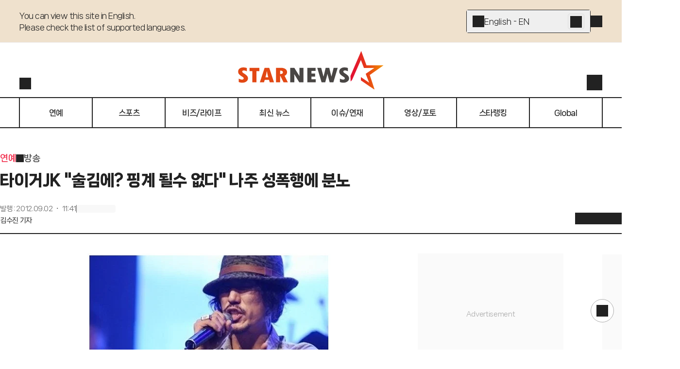

--- FILE ---
content_type: text/html; charset=utf-8
request_url: https://www.starnewskorea.com/star/2012/09/02/2012090211094285158?VRN=
body_size: 57962
content:
<!DOCTYPE html><html lang="ko"><head><meta charSet="utf-8"/><meta name="viewport" content="width=device-width, initial-scale=1, viewport-fit=cover"/><link rel="preload" as="image" href="https://menu.mt.co.kr/starnews24/20260126092912/_next/static/media/starnews-en.cd66332f.svg"/><link rel="preload" href="https://thumb.mtstarnews.com/cdn-cgi/image/f=auto/06/2012/09/2012090211094285158_1.jpg" as="image" fetchPriority="high"/><link rel="preload" as="image" href="https://menu.mt.co.kr/cdn-cgi/image/f=auto,w=121,h=40/starnews24/static/images/company/pledge_banner.png"/><link rel="stylesheet" href="https://menu.mt.co.kr/starnews24/20260126092912/_next/static/css/2262c3377e8578c8.css" data-precedence="next"/><link rel="stylesheet" href="https://menu.mt.co.kr/starnews24/20260126092912/_next/static/css/fe63589606626de3.css" data-precedence="next"/><link rel="stylesheet" href="https://menu.mt.co.kr/starnews24/20260126092912/_next/static/css/ef46db3751d8e999.css" data-precedence="next"/><link rel="stylesheet" href="https://menu.mt.co.kr/starnews24/20260126092912/_next/static/css/5a562643fa42ef8e.css" data-precedence="next"/><link rel="stylesheet" href="https://menu.mt.co.kr/starnews24/20260126092912/_next/static/css/a4b6d19713a0c887.css" data-precedence="next"/><link rel="stylesheet" href="https://menu.mt.co.kr/starnews24/20260126092912/_next/static/css/2280ebcbebdfe76c.css" data-precedence="next"/><link rel="stylesheet" href="https://menu.mt.co.kr/starnews24/20260126092912/_next/static/css/c28f2cd259c57f18.css" data-precedence="next"/><link rel="preload" as="script" fetchPriority="low" href="https://menu.mt.co.kr/starnews24/20260126092912/_next/static/chunks/webpack-8ec15d7d5e2b4dc3.js"/><script src="https://menu.mt.co.kr/starnews24/20260126092912/_next/static/chunks/4bd1b696-182b6b13bdad92e3.js" async=""></script><script src="https://menu.mt.co.kr/starnews24/20260126092912/_next/static/chunks/1255-2515ec02460e7abe.js" async=""></script><script src="https://menu.mt.co.kr/starnews24/20260126092912/_next/static/chunks/main-app-e1b64276a43c6a8a.js" async=""></script><script src="https://menu.mt.co.kr/starnews24/20260126092912/_next/static/chunks/4458-bb03ab8f36acf10c.js" async=""></script><script src="https://menu.mt.co.kr/starnews24/20260126092912/_next/static/chunks/4053-b71d7fac9deb56f7.js" async=""></script><script src="https://menu.mt.co.kr/starnews24/20260126092912/_next/static/chunks/8328-84a6a1adc71714fd.js" async=""></script><script src="https://menu.mt.co.kr/starnews24/20260126092912/_next/static/chunks/5020-324e10273faf473c.js" async=""></script><script src="https://menu.mt.co.kr/starnews24/20260126092912/_next/static/chunks/app/ko/(article)/layout-64889c0fb0711114.js" async=""></script><script src="https://menu.mt.co.kr/starnews24/20260126092912/_next/static/chunks/dc112a36-7ce38783546e7e33.js" async=""></script><script src="https://menu.mt.co.kr/starnews24/20260126092912/_next/static/chunks/4909-6e7a34c0981ec6ee.js" async=""></script><script src="https://menu.mt.co.kr/starnews24/20260126092912/_next/static/chunks/176-34e89399a26899a1.js" async=""></script><script src="https://menu.mt.co.kr/starnews24/20260126092912/_next/static/chunks/9353-76fecc43b7c5f24d.js" async=""></script><script src="https://menu.mt.co.kr/starnews24/20260126092912/_next/static/chunks/7587-a6350b592ed88767.js" async=""></script><script src="https://menu.mt.co.kr/starnews24/20260126092912/_next/static/chunks/5090-a65006c3eb539c7b.js" async=""></script><script src="https://menu.mt.co.kr/starnews24/20260126092912/_next/static/chunks/266-3b49fab8c355b7f4.js" async=""></script><script src="https://menu.mt.co.kr/starnews24/20260126092912/_next/static/chunks/1356-55692d5ef6a323df.js" async=""></script><script src="https://menu.mt.co.kr/starnews24/20260126092912/_next/static/chunks/6849-876726e7159251fb.js" async=""></script><script src="https://menu.mt.co.kr/starnews24/20260126092912/_next/static/chunks/7853-8c7d74c102f16d7c.js" async=""></script><script src="https://menu.mt.co.kr/starnews24/20260126092912/_next/static/chunks/9672-ebdc0d7d165118e2.js" async=""></script><script src="https://menu.mt.co.kr/starnews24/20260126092912/_next/static/chunks/5979-0a96509c7eeef968.js" async=""></script><script src="https://menu.mt.co.kr/starnews24/20260126092912/_next/static/chunks/8072-b586ce59c544e9ca.js" async=""></script><script src="https://menu.mt.co.kr/starnews24/20260126092912/_next/static/chunks/5504-bf5e7b8e285a6fe4.js" async=""></script><script src="https://menu.mt.co.kr/starnews24/20260126092912/_next/static/chunks/9860-75433028fb6d25c8.js" async=""></script><script src="https://menu.mt.co.kr/starnews24/20260126092912/_next/static/chunks/4341-0c2ee08c5a98d4f5.js" async=""></script><script src="https://menu.mt.co.kr/starnews24/20260126092912/_next/static/chunks/2995-e75dc914336148a1.js" async=""></script><script src="https://menu.mt.co.kr/starnews24/20260126092912/_next/static/chunks/4122-e942edfb4c702f62.js" async=""></script><script src="https://menu.mt.co.kr/starnews24/20260126092912/_next/static/chunks/3098-94612ed1b1935742.js" async=""></script><script src="https://menu.mt.co.kr/starnews24/20260126092912/_next/static/chunks/3557-ff8ec4e2f0fae7a6.js" async=""></script><script src="https://menu.mt.co.kr/starnews24/20260126092912/_next/static/chunks/app/ko/(article)/not-found-4757bf695218ca42.js" async=""></script><script src="https://menu.mt.co.kr/starnews24/20260126092912/_next/static/chunks/app/ko/(article)/error-027ce05bcc146767.js" async=""></script><script src="https://menu.mt.co.kr/starnews24/20260126092912/_next/static/chunks/5646-f37d067fdae99aa9.js" async=""></script><script src="https://menu.mt.co.kr/starnews24/20260126092912/_next/static/chunks/8167-441395d835ee9d89.js" async=""></script><script src="https://menu.mt.co.kr/starnews24/20260126092912/_next/static/chunks/1345-3b01158b5e9336e5.js" async=""></script><script src="https://menu.mt.co.kr/starnews24/20260126092912/_next/static/chunks/626-052f9af3ef847cd1.js" async=""></script><script src="https://menu.mt.co.kr/starnews24/20260126092912/_next/static/chunks/5588-0e48636af7bf2e25.js" async=""></script><script src="https://menu.mt.co.kr/starnews24/20260126092912/_next/static/chunks/app/ko/(article)/%5Bcategory%5D/%5Byyyy%5D/%5Bmm%5D/%5Bdd%5D/%5Bid%5D/page-3675434bcee175a6.js" async=""></script><link rel="preload" href="https://www.googletagmanager.com/gtm.js?id=GTM-MXC73VKX" as="script"/><link rel="preload" href="https://menu.mt.co.kr/starnews24/20260126092912/_next/static/chunks/4177.107251214c65724f.js" as="script" fetchPriority="low"/><link rel="preload" href="https://api.aedi.ai/common/js/v1/aedi-ad.js" as="script"/><link rel="preload" href="https://ads.mtgroup.kr/RealMedia/ads/adstream_jx.ads/star_pc/news@Position2" as="script"/><link rel="preload" href="//www.mediacategory.com/js/common/HawkEyesMaker.js" as="script"/><meta name="next-size-adjust" content=""/><link rel="preload" as="font" type="font/woff2" href="https://menu.mt.co.kr/starnews24/static/fonts/NanumSquareNeo400.woff2" crossorigin="anonymous"/><link rel="preload" as="font" type="font/woff2" href="https://menu.mt.co.kr/starnews24/static/fonts/NanumSquareNeo700.woff2" crossorigin="anonymous"/><link rel="preload" as="font" type="font/woff2" href="https://menu.mt.co.kr/starnews24/static/fonts/NanumSquareNeo800.woff2" crossorigin="anonymous"/><link rel="preload" as="font" type="font/woff2" href="https://menu.mt.co.kr/starnews24/static/fonts/NanumSquareNeo900.woff2" crossorigin="anonymous"/><link rel="dns-prefetch" href="https://menu.mt.co.kr"/><link rel="dns-prefetch" href="https://thumb.mtstarnews.com"/><link rel="preconnect" href="https://menu.mt.co.kr"/><link rel="preconnect" href="https://thumb.mtstarnews.com"/><link rel="icon" href="/favicon.ico" type="image/x-icon" sizes="32x32"/><title>타이거JK &quot;술김에? 핑계 될수 없다&quot; 나주 성폭행에 분노 | 스타뉴스</title><meta name="robots" content="index,follow,max-image-preview:large"/><meta name="title" content="타이거JK &quot;술김에? 핑계 될수 없다&quot; 나주 성폭행에 분노 | 스타뉴스"/><meta name="description" content="힙팝 뮤지션 타이거JK가 최근 발생한 나주 성폭행 사건에 분노했다. 타이거 JK는 지난 1일 자신의 트위터에 나주에서 발생한 여아 성폭행 사건과 관련해 자신의 생각을 거친 말투로 드러냈다. 그는 &quot;술김에 홧김에는 핑"/><meta name="author" content="김수진, skyaromy@mtstarnews.com"/><meta name="keywords" content="나주성폭행,타이거JK"/><meta name="news_keywords" content="나주성폭행,타이거JK"/><meta name="referrer" content="strict-origin-when-cross-origin"/><link rel="icon" href="https://menu.mt.co.kr/starnews24/static/images/favicon-16.png" sizes="16x16"/><link rel="icon" href="https://menu.mt.co.kr/starnews24/static/images/favicon-32.png" sizes="32x32"/><link rel="icon" href="https://menu.mt.co.kr/starnews24/static/images/favicon-180.png" sizes="180x180"/><link rel="apple-touch-icon" href="https://menu.mt.co.kr/starnews24/static/images/favicon-180.png" sizes="180x180"/><link rel="canonical" href="https://www.starnewskorea.com/star/2012/09/02/2012090211094285158"/><meta property="og:type" content="article"/><meta property="og:title" content="타이거JK &quot;술김에? 핑계 될수 없다&quot; 나주 성폭행에 분노 | 스타뉴스"/><meta property="og:description" content="힙팝 뮤지션 타이거JK가 최근 발생한 나주 성폭행 사건에 분노했다. 타이거 JK는 지난 1일 자신의 트위터에 나주에서 발생한 여아 성폭행 사건과 관련해 자신의 생각을 거친 말투로 드러냈다. 그는 &quot;술김에 홧김에는 핑"/><meta property="og:url" content="https://www.starnewskorea.com/star/2012/09/02/2012090211094285158"/><meta property="og:image" content="https://thumb.mtstarnews.com/06/2012/09/2012090211094285158_1.jpg"/><meta property="og:image:width" content="500"/><meta property="og:image:height" content="500"/><meta property="og:image:alt" content=""/><meta property="og:locale" content="ko_KR"/><meta property="og:site_name" content="스타뉴스"/><meta property="fb:app_id" content="568451117481195"/><meta property="post:sharer_text" content="스타뉴스"/><meta name="twitter:card" content="summary_large_image"/><meta name="twitter:site" content="@starnewskorea"/><meta name="twitter:title" content="타이거JK &quot;술김에? 핑계 될수 없다&quot; 나주 성폭행에 분노 | 스타뉴스"/><meta name="twitter:description" content="힙팝 뮤지션 타이거JK가 최근 발생한 나주 성폭행 사건에 분노했다. 타이거 JK는 지난 1일 자신의 트위터에 나주에서 발생한 여아 성폭행 사건과 관련해 자신의 생각을 거친 말투로 드러냈다. 그는 &quot;술김에 홧김에는 핑"/><meta name="twitter:creator" content="@starnewskorea"/><meta name="twitter:image" content="https://thumb.mtstarnews.com/06/2012/09/2012090211094285158_1.jpg"/><meta name="twitter:image:alt" content=""/><meta name="twitter:domain" content="https://www.starnewskorea.com"/><meta name="twitter:app:name:iphone" content="스타뉴스"/><meta name="twitter:app:id:iphone" content="448565570"/><meta name="twitter:app:url:iphone" content="https://apps.apple.com/kr/app/%EC%8A%A4%ED%83%80%EB%89%B4%EC%8A%A4-starnews/id448565570"/><meta name="twitter:app:name:ipad" content="스타뉴스"/><meta name="twitter:app:id:ipad" content="448565570"/><meta name="twitter:app:url:ipad" content="https://apps.apple.com/kr/app/%EC%8A%A4%ED%83%80%EB%89%B4%EC%8A%A4-starnews/id448565570"/><meta name="twitter:app:name:googleplay" content="스타뉴스"/><meta name="twitter:app:id:googleplay" content="kr.co.mt"/><meta name="twitter:app:url:googleplay" content="https://play.google.com/store/apps/details?id=kr.co.mt"/><meta name="naver-site-verification" content="4397e5ce3ce2745c9ba1e31d99ff1ef2e458760c"/><meta name="ai-content-generator" content="none"/><meta name="content-origin" content="human-generated"/><meta name="content-quality" content="expert-reviewed"/><meta name="content-verification" content="fact-checked"/><meta name="last-modified-by" content="human"/><meta name="content-author-type" content="professional-journalist"/><meta name="editorial-guidelines" content="followed"/><meta name="fact-checking-standard" content="journalistic"/><meta name="original-source" content="starnews"/><meta name="privacy-policy" content="https://www.starnewskorea.com/company/privacyPolicy.html"/><meta name="cookie-consent" content="required"/><meta name="data-collection" content="minimal"/><link rel="amphtml" href="https://www.starnewskorea.com/amp/star/2012/09/02/2012090211094285158"/><meta property="article:publisher" content="https://www.starnewskorea.com"/><meta property="article:published_time" content="2012-09-02T02:41:41.000Z"/><meta property="article:author" content="김수진"/><meta property="article:section" content="Entertainment"/><meta property="dable:item_id" content="2012090211094285158"/><meta property="dable:author" content="김수진"/><meta property="dable:url" content="https://www.starnewskorea.com/star/2012/09/02/2012090211094285158"/><meta property="category" content="방송"/><meta name="articleSection" content="방송"/><meta name="publication_date" content="2025-02-04T08:43:52"/><meta name="content-trust-indicators" content="verified-author,expert-reviewed,fact-checked"/><link rel="alternate" hrefLang="ko-KR" href="https://www.starnewskorea.com/star/2012/09/02/2012090211094285158"/><link rel="alternate" hrefLang="en-US" href="https://www.starnewskorea.com/en/star/2012/09/02/2012090211094285158"/><link rel="alternate" hrefLang="zh-CN" href="https://www.starnewskorea.com/zh/star/2012/09/02/2012090211094285158"/><link rel="alternate" hrefLang="ja-JP" href="https://www.starnewskorea.com/ja/star/2012/09/02/2012090211094285158"/><link rel="alternate" hrefLang="ru-RU" href="https://www.starnewskorea.com/ru/star/2012/09/02/2012090211094285158"/><link rel="alternate" hrefLang="vi-VN" href="https://www.starnewskorea.com/vi/star/2012/09/02/2012090211094285158"/><link rel="alternate" hrefLang="x-default" href="https://www.starnewskorea.com/star/2012/09/02/2012090211094285158"/><style>
@font-face {
  font-family: 'NanumSquareNeo';
  src: url('https://menu.mt.co.kr/starnews24/static/fonts/NanumSquareNeo400.woff2') format('woff2');
  font-weight: 400;
  font-style: normal;
  font-display: swap;

}

@font-face {
  font-family: 'NanumSquareNeo';
  src: url('https://menu.mt.co.kr/starnews24/static/fonts/NanumSquareNeo700.woff2') format('woff2');
  font-weight: 700;
  font-style: normal;
  font-display: swap;
}

@font-face {
  font-family: 'NanumSquareNeo';
  src: url('https://menu.mt.co.kr/starnews24/static/fonts/NanumSquareNeo800.woff2') format('woff2');
  font-weight: 800;
  font-style: normal;
  font-display: swap;
}

@font-face {
  font-family: 'NanumSquareNeo';
  src: url('https://menu.mt.co.kr/starnews24/static/fonts/NanumSquareNeo900.woff2') format('woff2');
  font-weight: 900;
  font-style: normal;
  font-display: swap;
}
</style><style>
@font-face {
  font-family: 'GmarketSans';
  src: url('https://menu.mt.co.kr/starnews24/static/fonts/GmarketSansMedium.woff2') format('woff2');
  font-weight: 400;
  font-style: normal;
  font-display: swap;
}

@font-face {
  font-family: 'GmarketSans';
  src: url('https://menu.mt.co.kr/starnews24/static/fonts/GmarketSansBold.woff2') format('woff2');
  font-weight: 700;
  font-style: normal;
  font-display: swap;
}
</style><style>:root { --header-locale-height: 264px; }</style><script src="https://menu.mt.co.kr/starnews24/20260126092912/_next/static/chunks/polyfills-42372ed130431b0a.js" noModule=""></script></head><body class="font-nanumsquare-neo bg-white starnews"><header class="header-locale_wrapper__YymiT header-locale_fix__da1Hf" style="transform:translateY(0)"><div class="z-locale-select w-full border-b border-gray-e bg-yellow-1 desktop:h-[88px]"><div class="flex flex-col desktop:flex-row justify-between gap-4 desktop:gap-10 max-w-[min(1200px,100%)] w-full mx-auto p-4 desktop:px-0 desktop:py-5"><p class="text-16/24 tracking-[-0.5px] font-medium pr-8 desktop:pr-0 whitespace-pre-wrap">You can view this site in English.
Please check the list of supported languages.</p><div class="flex items-center gap-4"><div class="relative w-[280px] h-[48px] bg-white border border-gray-2 rounded-[4px] hover:bg-[#F8F8F8] desktop:w-[256px]"><button data-sectionid="language-banner" data-testid="language-dropdown" type="button" aria-haspopup="dialog" aria-expanded="false" aria-controls="radix-_R_qaqnpfiv5ubsnp9fivb_" data-state="closed" class="flex items-center gap-4 w-full h-full p-3"><i class="bg-[currentColor] [mask-repeat:no-repeat] [mask-size:100%] [mask-position:center] inline-block size-6" style="mask-image:var(--i-plus);width:24;height:24"></i>English - EN</button><a data-sectionid="language-banner" type="button" href="/en" class="absolute top-1/2 right-[12px] translate-y-[-50%] p-1 h-8 border border-gray-d rounded bg-gray-e hover:bg-gray-c"><i class="bg-[currentColor] [mask-repeat:no-repeat] [mask-size:100%] [mask-position:center] inline-block size-6" style="mask-image:var(--i-chevron-right);width:24;height:24"></i></a></div><button class="icon-button_base__GKuss icon-button_sm__sHOPt absolute desktop:static top-4 right-4" data-sectionid="language-banner" data-testid="close"><i class="bg-[currentColor] [mask-repeat:no-repeat] [mask-size:100%] [mask-position:center] inline-block size-6" style="mask-image:var(--i-close)"></i></button></div></div></div><div class="header-locale_base__JhJXm"><div class="header-locale_container__hwzFn"><div class="header-locale_localeButtonWrapper__5j0_v"><a aria-label="검색" href="/search" class="icon-button_base__GKuss icon-button_sm__sHOPt desktop:active:bg-yellow-1 desktop:active:rounded-full"><i class="bg-[currentColor] [mask-repeat:no-repeat] [mask-size:100%] [mask-position:center] inline-block size-6" style="mask-image:var(--i-search);width:24px;height:24px" data-testid="search"></i></a><!--$!--><template data-dgst="BAILOUT_TO_CLIENT_SIDE_RENDERING"></template><!--/$--></div><a data-testid="logo" style="aspect-ratio:304/80" href="/ko" class="w-[165px] h-[44px] desktop:w-[304px] dekstop:h-[80px]"><img alt="Starnews" width="167" height="44" decoding="async" data-nimg="1" class="w-[165px] h-[44px] desktop:w-[304px] desktop:h-[80px] min-w-fit" style="color:transparent" src="https://menu.mt.co.kr/starnews24/20260126092912/_next/static/media/starnews-en.cd66332f.svg"/></a><div class="header-locale_buttonsWrapper__CB2F1"><a data-testid="header-login" href="/login" class="header-locale_userLink__pbsUi"><i class="bg-[currentColor] [mask-repeat:no-repeat] [mask-size:100%] [mask-position:center] inline-block size-6" style="mask-image:var(--i-login);width:32px;height:32px"></i></a><button class="icon-button_base__GKuss icon-button_lg__zLmWU header-locale_menuButton__Iwzbe"><i class="bg-[currentColor] [mask-repeat:no-repeat] [mask-size:100%] [mask-position:center] inline-block size-6 select-none" style="mask-image:var(--i-menu)"></i></button></div></div><div class="header-locale_navMenuWrapper__LucnV"><nav class="header-locale_navMenuList___eqLS"><a href="/entertainment/tv" class="header-locale_navMenuItem__GJO6l"><span>연예</span></a><a href="/sports/baseball" class="header-locale_navMenuItem__GJO6l"><span>스포츠</span></a><a href="/business-life/industry" class="header-locale_navMenuItem__GJO6l"><span>비즈/라이프</span></a><a href="/latest-news/all" class="header-locale_navMenuItem__GJO6l"><span>최신 뉴스</span></a><a href="/special/hot-issue?type=enter" class="header-locale_navMenuItem__GJO6l"><span>이슈/연재</span></a><a href="/media/video?type=enter" class="header-locale_navMenuItem__GJO6l"><span>영상/포토</span></a><a href="/star-ranking" class="header-locale_navMenuItem__GJO6l"><span>스타랭킹</span></a><a href="/global/en" class="header-locale_navMenuItem__GJO6l"><span>Global</span></a></nav></div></div></header><div class="flex flex-col desktop:pt-[var(--header-locale-height)] transition-[padding-top] duration-300 ease-in-out"><div class="basic-layout_contents__Zhl9b"><main class="relative"><h1 class="!hidden">타이거JK &quot;술김에? 핑계 될수 없다&quot; 나주 성폭행에 분노</h1><div class="hidden desktop:block absolute top-0 left-[-340px] w-75 h-screen"><div class="fixed top-[280px] mt-10"><div class="ad-tag ad-fallback-container mx-auto" style="width:300px;height:600px"><iframe class="ad-iframe" width="100%" height="100%" aria-label="advertisement" loading="lazy" scrolling="no"></iframe></div></div></div><div class="absolute top-[260px] w-40 ml-[1200px] left-10 hidden desktop:block"><div class="ad-tag ad-fallback-container mb-4 mx-auto" style="width:160px;height:600px"><iframe class="ad-iframe" width="100%" height="100%" aria-label="advertisement" loading="lazy" scrolling="no"></iframe></div><div class="ad-tag ad-fallback-container mx-auto" style="width:160px;height:600px"><iframe class="ad-iframe" width="100%" height="100%" aria-label="advertisement" loading="lazy" scrolling="no"></iframe></div><div class="ad-tag article-floating-ad_wrapper__0_ZEF"><div class="article-floating-ad_adWrapper__6ow4e"><button class="article-floating-ad_button__7prHI"><i class="bg-[currentColor] [mask-repeat:no-repeat] [mask-size:100%] [mask-position:center] inline-block size-3.5" style="mask-image:var(--i-close)"></i></button><div class="article-floating-ad_tag__Gc8gX">AD</div><div class="ad-tag ad-fallback-container" style="width:300px;height:250px"><iframe class="ad-iframe" src="/ads/desktop/ad-05.html" width="100%" height="100%" aria-label="advertisement" scrolling="no"></iframe></div></div></div></div><article class="w-full desktop:mt-12 mb-10 p-4 desktop:p-0 tablet:max-w-[640px] desktop:max-w-none mx-auto"><div><div class="flex flex-row items-center gap-1 text-18/28 font-bold mb-2 mobile:hidden"><a data-testid="article-1depth" href="/entertainment/tv" class="text-starnews-red">연예</a><i class="bg-[currentColor] [mask-repeat:no-repeat] [mask-size:100%] [mask-position:center] inline-block size-4" style="mask-image:var(--i-chevron-right)"></i><a data-testid="article-2depth" href="/entertainment/tv" class="text-gray-4">방송</a></div><p class="text-20/32 font-bold desktop:text-32/48 desktop:font-black">타이거JK &quot;술김에? 핑계 될수 없다&quot; 나주 성폭행에 분노</p><div class="pt-4 desktop:pt-6 desktop:flex desktop:flex-row desktop:items-end desktop:justify-between border-b-2 border-b-gray-2"><div class="desktop:pb-4"><div class="flex flex-row items-center gap-2 text-12/18 text-gray-6 desktop:text-14/20"><p>발행<!-- --> :<!-- --> <time dateTime="2012-09-02T11:41:41+09:00">2012.09.02 ・ 11:41</time></p><div class="w-[1px] h-4 bg-gray-6"></div><div class="skeleton_skeleton__aKFlq w-20 h-4"></div></div><div class="text-14/20 font-bold mt-1 text-gray-4"><a data-testid="reporter-name" href="/reporter/00166" class="">김수진 기자</a></div></div><div class="article-header_client_toolbarPlaceholder__aWcL3"><div class="article-header_client_toolbar__mqpAb"><div class="article-header_client_toolbarLeft__YHlkT"><div class="article-header_client_buttons__LK7sr"><button class="icon-button_base__GKuss icon-button_sm__sHOPt" data-testid="back" aria-label="go to back"><i class="bg-[currentColor] [mask-repeat:no-repeat] [mask-size:100%] [mask-position:center] inline-block size-6" style="mask-image:var(--i-arrow-left)"></i></button><a data-testid="home" aria-label="go to home" href="/" class="icon-button_base__GKuss icon-button_sm__sHOPt ml-4"><i class="bg-[currentColor] [mask-repeat:no-repeat] [mask-size:100%] [mask-position:center] inline-block size-6" style="mask-image:var(--i-home)"></i></a></div></div><div class="article-header_client_toolbarRight__mwZyQ"><div class="article-header_client_tools__88AK2"><div class="badge_wrapper__fQbl0"><button class="icon-button_base__GKuss icon-button_sm__sHOPt active:scale-75 transition duration-100 ease-in-out" data-testid="toolbar-favorite" aria-label="like"><i class="bg-[currentColor] [mask-repeat:no-repeat] [mask-size:100%] [mask-position:center] inline-block size-6" style="mask-image:var(--i-heart)"></i></button></div><!--$!--><template data-dgst="BAILOUT_TO_CLIENT_SIDE_RENDERING"></template><!--/$--><button class="icon-button_base__GKuss icon-button_sm__sHOPt" data-testid="toolbar-comment" aria-label="comment"><div class="badge_wrapper__fQbl0"><i class="bg-[currentColor] [mask-repeat:no-repeat] [mask-size:100%] [mask-position:center] inline-block size-6" style="mask-image:var(--i-message-circle)"></i></div></button><button class="icon-button_base__GKuss icon-button_sm__sHOPt" data-testid="share" aria-label="share" type="button" aria-haspopup="dialog" aria-expanded="false" aria-controls="radix-_R_ekc6kqnpfiv5ubsnp9fivb_" data-state="closed"><i class="bg-[currentColor] [mask-repeat:no-repeat] [mask-size:100%] [mask-position:center] inline-block size-6" style="mask-image:var(--i-share)"></i></button><button class="icon-button_base__GKuss icon-button_sm__sHOPt" data-testid="textsize" aria-label="text size" type="button" aria-haspopup="dialog" aria-expanded="false" aria-controls="radix-_R_mkc6kqnpfiv5ubsnp9fivb_" data-state="closed"><i class="bg-[currentColor] [mask-repeat:no-repeat] [mask-size:100%] [mask-position:center] inline-block size-6" style="mask-image:var(--i-a-large-small)"></i></button></div></div></div></div></div></div><div class="desktop:flex desktop:flex-row desktop:gap-10 mt-6 desktop:mt-10"><div class="desktop:w-full desktop:basis-[860px] desktop:shrink-0"><div class="desktop:max-w-[640px] desktop:mx-auto" style="font-size:1.125em" id="article-body" itemProp="articleBody"><figure class="image"><div><img src="https://thumb.mtstarnews.com/cdn-cgi/image/f=auto/06/2012/09/2012090211094285158_1.jpg" alt="" width="500" height="500" fetchPriority="high"></div></figure><br/><p data-pn="0">힙팝 뮤지션 타이거JK가 최근 발생한 나주 성폭행 사건에 분노했다.</p><br/><p data-pn="1">타이거 JK는 지난 1일 자신의 트위터에 나주에서 발생한 여아 성폭행 사건과 관련해 자신의 생각을 거친 말투로 드러냈다.</p><div class="ad-tag ad-fallback-container mt-4 mx-auto" style="height:250px"><iframe class="ad-iframe" width="100%" height="100%" aria-label="advertisement" loading="lazy" scrolling="no"></iframe></div><br/><p data-pn="2">그는 "술김에 홧김에는 핑계가 될 수 없다고 생각한다. 초등행 성폭행 개XX 트윗이라 참고 참고 꾹 참았다. 공인 드립 칠까봐. 개XX 못 참겠다. 술김에? 이런"이라고 말했다.</p><br/><p data-pn="3">지난 8월 31일, 전남 나주 경찰서는 나주지역 모 초등학교 1학년생인 A양(7)을 성폭행한 혐의로 용의자 고씨(23)를 체포했다.</p><br/><p data-pn="4">고씨는 경찰 조사에서 자고 있는 A양을 납치, 성폭행한 것으로 진술했다.  A양은 현재 대장 등이 손상돼 병원에서 입원 치료 중이다.</p><div class="ad-tag ad-fallback-container mt-4 mx-auto" style="height:250px"><iframe class="ad-iframe" width="100%" height="100%" aria-label="advertisement" loading="lazy" scrolling="no"></iframe></div><br/><p class="copyright">&lt;저작권자 © 스타뉴스, 무단전재 및 재배포 금지&gt;</p></div><ul class="flex flex-wrap gap-y-2 gap-x-1 mt-6 desktop:max-w-[640px] desktop:mx-auto"><li><a data-testid="meta-keyword" href="/search/news?keyword=%EB%82%98%EC%A3%BC%EC%84%B1%ED%8F%AD%ED%96%89" class="flex items-center justify-center rounded-full px-3 border border-solid border-gray-a whitespace-nowrap h-8"><span class="text-14/20 font-extrabold">나주성폭행</span></a></li><li><a data-testid="meta-keyword" href="/search/news?keyword=%ED%83%80%EC%9D%B4%EA%B1%B0JK" class="flex items-center justify-center rounded-full px-3 border border-solid border-gray-a whitespace-nowrap h-8"><span class="text-14/20 font-extrabold">타이거JK</span></a></li></ul><section class="mt-6 desktop:max-w-[640px] desktop:mx-auto"><div data-testid="section-title" class="flex items-center border-b border-starnews-black pb-2 justify-normal gap-1"><h2 class="text-16/24 font-black">추천 기사</h2></div><!--$?--><template id="B:0"></template><ul class="ul-divide-y"><li class="block py-2"><div class="skeleton_skeleton__aKFlq h-5 w-7/12"></div></li><li class="block py-2"><div class="skeleton_skeleton__aKFlq h-5 w-7/12"></div></li><li class="block py-2"><div class="skeleton_skeleton__aKFlq h-5 w-7/12"></div></li><li class="block py-2"><div class="skeleton_skeleton__aKFlq h-5 w-7/12"></div></li><li class="block py-2"><div class="skeleton_skeleton__aKFlq h-5 w-7/12"></div></li></ul><!--/$--></section><div class="mt-6 ad-fallback-container ad-tag" style="height:625px"><div id="dablewidget_Ql916KOl" data-ad_no="14" data-widget_id="Ql916KOl" aria-label="advertisement"></div></div><div class="mt-6 ad-fallback-container ad-tag" style="height:394px"><div id="dablewidget_2o2KkJ57" data-ad_no="14" data-widget_id="2o2KkJ57" aria-label="advertisement"></div></div><div class="mt-4 desktop:mt-6 desktop:max-w-[640px] desktop:mx-auto"><ul><li class="mt-2 first:mt-0"><a data-sectionid="nametag" data-testid="reporter-home" href="/reporter/00166" class="flex items-center p-4 border border-solid border-gray-d rounded-lg overflow-hidden"><div class="flex items-center justify-center mr-2 shrink-0"><span class="relative justify-center overflow-hidden aspect-square inline-flex size-6 border border-solid border-gray-e rounded-full"><span class="size-full"><svg xmlns="http://www.w3.org/2000/svg" viewBox="0 0 80 80" fill="none"><rect width="80" height="80" fill="#FAB8C2"></rect><path d="M34.4045 15L34.3472 15.1337L21 45.9678C21 45.9678 21.6383 45.6525 21.0666 45.8149L21.2763 52.652C21.2763 52.652 22.2861 52.0217 23.4675 49.9687L34.0042 26.0578L37.7865 35.9699H50.6956L39.9681 43.1316L44.2363 54.1895L34.0042 47.295V51.3629L51.0862 62.9459L45.0271 44.6308L62.1089 32.6849H40.959L34.4045 15Z" fill="#F12A49"></path></svg></span></span></div><div class="flex-1 line-clamp-1"><span class="text-16/24 font-extrabold">김수진 기자</span></div><div class="flex shrink-0 items-center text-starnews-red"><span class="text-14/20 font-bold">기자홈</span><i class="bg-[currentColor] [mask-repeat:no-repeat] [mask-size:100%] [mask-position:center] inline-block size-6" style="mask-image:var(--i-chevron-right)"></i></div></a></li></ul></div><section class="mt-4 desktop:mt-6 desktop:max-w-[640px] desktop:mx-auto"><button type="button" class="w-full flex items-center justify-center h-10 border border-solid border-starnews-red rounded-lg bg-gray-f tablet:h-12 text-16/24" data-testid="favorite"><i class="bg-[currentColor] [mask-repeat:no-repeat] [mask-size:100%] [mask-position:center] inline-block size-6 mr-2 text-starnews-red" style="mask-image:var(--i-heart)"></i>좋아요</button><!--$!--><template data-dgst="BAILOUT_TO_CLIENT_SIDE_RENDERING"></template><!--/$--></section><section class="desktop:mt-2 desktop:max-w-[640px] desktop:mx-auto min-h-[60px]" id="article-comment"></section><div class="ad-tag ad-fallback-container mt-6" style="width:100%;height:405px"><iframe class="ad-iframe" width="100%" height="100%" aria-label="advertisement" loading="lazy" scrolling="no"></iframe></div><div class="ad-tag ad-fallback-container mt-6" style="width:100%;height:240px"><iframe class="ad-iframe" width="100%" height="100%" aria-label="advertisement" loading="lazy" scrolling="no"></iframe></div><div class="ad-tag ad-fallback-container mt-6" style="width:100%;height:220px"><iframe class="ad-iframe" width="100%" height="100%" aria-label="advertisement" loading="lazy" scrolling="no"></iframe></div></div><div class="mt-4 desktop:mt-0 desktop:basis-[300px]"><div class="ad-tag ad-fallback-container mb-6 mx-auto" style="width:300px;height:250px"><iframe class="ad-iframe" width="100%" height="100%" aria-label="advertisement" loading="lazy" scrolling="no"></iframe></div><div class="ad-tag ad-fallback-container mb-6 mx-auto" style="width:300px;height:250px"><iframe class="ad-iframe" width="100%" height="100%" aria-label="advertisement" loading="lazy" scrolling="no"></iframe></div><section class="rounded-2xl border border-gray-2 p-4"><div data-testid="section-title" class="flex justify-between items-center pb-4"><h2 class="text-16/24 font-black"><span class="text-starnews-red">연예-방송</span>의 인기 급상승 뉴스</h2></div><!--$?--><template id="B:1"></template><ul class="ul-divide-y"><li class="block py-2"><div class="flex flex-row justify-between items-start gap-4"><div class="flex flex-col gap-y-1 flex-1"><div class="skeleton_skeleton__aKFlq h-4 w-full"></div><div class="skeleton_skeleton__aKFlq h-4 w-2/3"></div></div><div class="skeleton_skeleton__aKFlq basis-[70px] aspect-[3/2]"></div></div></li><li class="block py-2"><div class="flex flex-row justify-between items-start gap-4"><div class="flex flex-col gap-y-1 flex-1"><div class="skeleton_skeleton__aKFlq h-4 w-full"></div><div class="skeleton_skeleton__aKFlq h-4 w-2/3"></div></div><div class="skeleton_skeleton__aKFlq basis-[70px] aspect-[3/2]"></div></div></li><li class="block py-2"><div class="flex flex-row justify-between items-start gap-4"><div class="flex flex-col gap-y-1 flex-1"><div class="skeleton_skeleton__aKFlq h-4 w-full"></div><div class="skeleton_skeleton__aKFlq h-4 w-2/3"></div></div><div class="skeleton_skeleton__aKFlq basis-[70px] aspect-[3/2]"></div></div></li></ul><!--/$--></section><div class="ad-tag ad-fallback-container mt-6 mb-6 mx-auto" style="width:300px;height:250px"><iframe class="ad-iframe" width="100%" height="100%" aria-label="advertisement" loading="lazy" scrolling="no"></iframe></div><section class="mt-4 desktop:mt-6"><div data-testid="section-title" class="flex justify-between items-center pb-4 border-b border-starnews-black"><h2 class="text-16/24 font-black"><span class="text-starnews-red">연예-방송</span>의 최신 뉴스</h2></div><!--$?--><template id="B:2"></template><ul><li class="block border-b border-gray-d"><div class="flex flex-row justify-between items-center py-2 gap-4"><div class="flex flex-col gap-y-2 flex-1"><div class="skeleton_skeleton__aKFlq h-4 w-full"></div><div class="skeleton_skeleton__aKFlq h-4 w-2/3"></div></div><div class="skeleton_skeleton__aKFlq size-[100px] !rounded-lg"></div></div></li><li class="block border-b border-gray-d"><div class="flex flex-row justify-between items-center py-2 gap-4"><div class="flex flex-col gap-y-2 flex-1"><div class="skeleton_skeleton__aKFlq h-4 w-full"></div><div class="skeleton_skeleton__aKFlq h-4 w-2/3"></div></div><div class="skeleton_skeleton__aKFlq size-[100px] !rounded-lg"></div></div></li></ul><!--/$--></section><div class="ad-tag ad-fallback-container mt-6 mb-6 mx-auto" style="width:300px;height:250px"><iframe class="ad-iframe" width="100%" height="100%" aria-label="advertisement" loading="lazy" scrolling="no"></iframe></div><div class="mt-4 tablet:mt-6"><!--$?--><template id="B:3"></template><div class="skeleton_skeleton__aKFlq !rounded-2xl h-32"></div><!--/$--></div><div class="ad-tag ad-fallback-container mt-6 mb-6 mx-auto" style="width:300px;height:600px"><iframe class="ad-iframe" width="100%" height="100%" aria-label="advertisement" loading="lazy" scrolling="no"></iframe></div></div></div></article></main><div class="hidden"><div class="ad-tag ad-fallback-container" style="width:0;height:0"><iframe class="ad-iframe" src="/ads/desktop/pv.html" width="100%" height="100%" aria-label="advertisement" scrolling="no"></iframe></div></div></div></div><footer class="footer-locale_base__FKLhe"><div class="footer-locale_container__I050h"><button type="button" class="justify-center size-12 p-2 rounded-full fixed flex flex-row items-center right-[calc(1rem+env(safe-area-inset-right))] z-40 border border-solid border-gray-a bg-gray-f overflow-hidden cursor-pointer wide:right-1/2 wide:translate-x-[666px] bottom-14" data-testid="scrolltop" aria-label="scroll to top"><i class="bg-[currentColor] [mask-repeat:no-repeat] [mask-size:100%] [mask-position:center] inline-block size-6" style="mask-image:var(--i-arrow-up)"></i></button><div class="footer-locale_left__HyaCf text-[11px] leading-4 desktop:text-[14px]"><a data-testid="footer-logo" href="/" class="w-fit"><img alt="Starnews" width="167" height="44" decoding="async" data-nimg="1" class="max-w-[150px] h-[40px]" style="color:transparent" src="https://menu.mt.co.kr/starnews24/20260126092912/_next/static/media/starnews-en.cd66332f.svg"/></a><div class="flex flex-wrap items-stretch gap-y-2 gap-x-[9px] font-bold"><a href="/about" class="">회사소개</a><i class="w-[1px] bg-starnews-black"></i><a href="/policy/privacy" class="font-extrabold">개인정보처리방침</a><i class="w-[1px] bg-starnews-black"></i><a href="/policy/youth" class="">청소년보호정책</a><i class="w-[1px] bg-starnews-black"></i><a href="/policy/grievance" class="">고충처리인</a><i class="w-[1px] bg-starnews-black"></i><a href="/policy/copyright" class="">저작권규약</a><i class="w-[1px] bg-starnews-black"></i><a href="/policy/terms" class="">이용약관</a><i class="w-[1px] bg-starnews-black"></i><a target="_blank" href="https://rss.mt.co.kr/st_news.xml" class="">RSS</a><i class="w-[1px] bg-starnews-black"></i><a data-testid="factcheck" href="/policy/request-fact-check" class="">팩트체크</a><i class="w-[1px] bg-starnews-black"></i><a href="/policy/ethics" class="">보도윤리강령</a></div><div class="flex flex-wrap items-stretch gap-y-2 gap-x-[9px] font-bold"><span class="font-normal">(주)브릴리언트코리아</span><i class="before:content-[&#x27;•&#x27;] before:text-[10px] before:text-center flex items-center justify-center"></i><a target="_blank" href="https://www.mt.co.kr/" class="">머니투데이</a><i class="w-[1px] bg-starnews-black"></i><a target="_blank" href="https://www.mtn.co.kr" class="">MTN</a><i class="w-[1px] bg-starnews-black"></i><a target="_blank" href="https://www.newsis.com" class="">뉴시스</a><i class="w-[1px] bg-starnews-black"></i><a target="_blank" href="https://www.news1.kr" class="">news1</a><i class="w-[1px] bg-starnews-black"></i><a target="_blank" href="https://zdnet.co.kr" class="">지디넷</a><i class="w-[1px] bg-starnews-black"></i><a target="_blank" href="https://www.moneys.co.kr" class="">머니S</a><i class="w-[1px] bg-starnews-black"></i><a target="_blank" href="https://www.thebell.co.kr" class="">thebell</a><i class="w-[1px] bg-starnews-black"></i><a target="_blank" href="https://www.asiaartistawards.com" class="">AAA</a><i class="w-[1px] bg-starnews-black"></i><a target="_blank" href="https://www.ize.co.kr" class="">아이즈(ize)</a><i class="w-[1px] bg-starnews-black"></i><a target="_blank" href="https://www.asiaartistawards.com/app-download" class="">스타폴</a></div><div class="business-info_wrapper__ufneb desktop:hidden"><button data-testid="bizinfo">스타뉴스 사업자 정보<i class="bg-[currentColor] [mask-repeat:no-repeat] [mask-size:100%] [mask-position:center] inline-block size-6 business-info_toggleButtonIcon__VHHyF" style="mask-image:var(--i-caret-down)"></i></button><p class="business-info_contents__uUEiQ h-0">주소: 서울시 종로구 청계천로 11(서린동, 청계한국빌딩)<br/>발행인/편집인: 박준철<br/>청소년 보호책임자: 문완식<br/>등록번호:서울 아01055<br/>등록일:2009.12.10<br/>제호:스타뉴스<br/>발행일:2009.12.10<br/>전화번호: 02-767-6843ㆍ02-724-0985</p></div><ul class="hidden desktop:flex flex-wrap items-stretch gap-x-[9px] text-12/18"><span>주소: 서울시 종로구 청계천로 11(서린동, 청계한국빌딩)</span><i class="w-[1px] h-2.5 mt-1 bg-gray-a"></i><span>발행인/편집인: 박준철</span><i class="w-[1px] h-2.5 mt-1 bg-gray-a"></i><span>청소년 보호책임자: 문완식</span><i class="w-[1px] h-2.5 mt-1 bg-gray-a"></i><span>등록번호:서울 아01055</span><i class="w-[1px] h-2.5 mt-1 bg-gray-a"></i><span>등록일:2009.12.10</span><i class="w-[1px] h-2.5 mt-1 bg-gray-a"></i><span>제호:스타뉴스</span><i class="w-[1px] h-2.5 mt-1 bg-gray-a"></i><span>발행일:2009.12.10</span><i class="w-[1px] h-2.5 mt-1 bg-gray-a"></i><span>전화번호: 02-767-6843ㆍ02-724-0985</span><i class="w-[1px] h-2.5 mt-1 bg-gray-a"></i></ul><p class="text-10/16 desktop:text-12/18">COPYRIGHT © <span class="text-red-6">STARNEWS</span> ALL RIGHTS RESERVED.</p></div><div class="footer-locale_right__pL421"><div class="footer-locale_buttonRow__13afX"><div class="relative w-[280px] h-[48px] bg-white border border-gray-2 rounded-[4px] hover:bg-[#F8F8F8] desktop:w-[256px]"><button data-sectionid="footer" data-testid="language-dropdown" type="button" aria-haspopup="dialog" aria-expanded="false" aria-controls="radix-_R_5uqnpfiv5ubsnp9fivb_" data-state="closed" class="flex items-center gap-4 w-full h-full p-3"><i class="bg-[currentColor] [mask-repeat:no-repeat] [mask-size:100%] [mask-position:center] inline-block size-6" style="mask-image:var(--i-plus);width:24;height:24"></i>한국어 - KO</button><a data-sectionid="footer" type="button" href="/star/2012/09/02/2012090211094285158" class="absolute top-1/2 right-[12px] translate-y-[-50%] p-1 h-8 border border-gray-d rounded bg-gray-e hover:bg-gray-c"><i class="bg-[currentColor] [mask-repeat:no-repeat] [mask-size:100%] [mask-position:center] inline-block size-6" style="mask-image:var(--i-chevron-right);width:24;height:24"></i></a></div><div class="flex-row gap-2 flex desktop:w-full desktop:justify-end"><a target="_blank" data-testid="facebook" aria-label="move to facebook" href="https://www.facebook.com/starnewskorea" class=""><svg xmlns="http://www.w3.org/2000/svg" width="36" height="36" viewBox="0 0 36 36"><path d="M36 18C36 8.05887 27.9411 0 18 0C8.05887 0 0 8.05887 0 18C0 26.9842 6.5823 34.431 15.1875 35.7813V23.2031H10.6172V18H15.1875V14.0344C15.1875 9.52313 17.8748 7.03125 21.9864 7.03125C23.9551 7.03125 26.0156 7.38281 26.0156 7.38281V11.8125H23.7459C21.51 11.8125 20.8125 13.2001 20.8125 14.625V18H25.8047L25.0066 23.2031H20.8125V35.7813C29.4177 34.431 36 26.9842 36 18Z" fill="currentColor"></path><path d="M25.0066 23.2031L25.8047 18H20.8125V14.625C20.8125 13.2015 21.51 11.8125 23.7459 11.8125H26.0156V7.38281C26.0156 7.38281 23.9558 7.03125 21.9864 7.03125C17.8748 7.03125 15.1875 9.52313 15.1875 14.0344V18H10.6172V23.2031H15.1875V35.7813C17.0512 36.0729 18.9488 36.0729 20.8125 35.7813V23.2031H25.0066Z" fill="var(--starnews-white, #fff)"></path></svg></a><a target="_blank" data-testid="x.twitter" aria-label="move to x.com" href="https://x.com/starnewskorea" class=""><svg xmlns="http://www.w3.org/2000/svg" width="36" height="36" viewBox="0 0 36 36"><rect width="36" height="36" rx="18" fill="currentColor"></rect><path d="M19.7145 16.6226L26.4161 9H24.8282L19.0066 15.6172L14.3602 9H9L16.0278 19.0073L9 27H10.5879L16.7319 20.0104L21.6398 27H27L19.7145 16.6226ZM17.539 19.0951L16.8258 18.098L11.1605 10.1713H13.5998L18.1732 16.5708L18.8834 17.5679L24.8275 25.8857H22.3882L17.539 19.0951Z" fill="var(--starnews-white, #fff)"></path></svg></a><a target="_blank" data-testid="youtube" aria-label="move to youtube" href="https://www.youtube.com/user/starnewskorea" class=""><svg xmlns="http://www.w3.org/2000/svg" width="36" height="36" viewBox="0 0 36 36"><rect width="36" height="36" rx="18" fill="currentColor"></rect><path fill-rule="evenodd" clip-rule="evenodd" d="M26.8665 10.4881C27.843 10.7482 28.6114 11.5206 28.8715 12.5051C29.3438 14.286 29.3397 17.9999 29.3397 17.9999C29.3397 17.9999 29.3397 21.7137 28.8675 23.4946C28.6074 24.4751 27.839 25.2475 26.8625 25.5117C25.0936 25.9879 17.998 25.9879 17.998 25.9879C17.998 25.9879 10.9024 25.9879 9.13351 25.5117C8.15701 25.2515 7.38862 24.4791 7.12849 23.4946C6.65625 21.7137 6.65625 17.9999 6.65625 17.9999C6.65625 17.9999 6.65625 14.286 7.13249 12.5011C7.39262 11.5206 8.16101 10.7482 9.13751 10.4841C10.9064 10.0078 18.002 10.0078 18.002 10.0078C18.002 10.0078 25.0936 10.0078 26.8665 10.4881ZM21.6118 17.9999L15.6808 14.6262V21.3736L21.6118 17.9999Z" fill="var(--starnews-white, #fff)"></path></svg></a></div></div><img src="https://menu.mt.co.kr/cdn-cgi/image/f=auto,w=121,h=40/starnews24/static/images/company/pledge_banner.png" alt="인터넷신문 지율심리기구 자율심리준수 서약사" class="overflow-hidden block w-[121px] h-[40px]" loading="eager"/></div></div></footer><script type="application/ld+json">{"@context":"https://schema.org","@graph":[{"@type":"NewsArticle","mainEntityOfPage":{"@type":"WebPage","@id":"https://www.starnewskorea.com/star/2012/09/02/2012090211094285158"},"headline":"타이거JK \"술김에? 핑계 될수 없다\" 나주 성폭행에 분노 | 스타뉴스","description":"힙팝 뮤지션 타이거JK가 최근 발생한 나주 성폭행 사건에 분노했다. 타이거 JK는 지난 1일 자신의 트위터에 나주에서 발생한 여아 성폭행 사건과 관련해 자신의 생각을 거친 말투로 드러냈다. 그는 \"술김에 홧김에는 핑","datePublished":"2012-09-02T02:41:41.000Z","inLanguage":"ko-KR","isAccessibleForFree":true,"keywords":["나주성폭행","타이거JK"],"articleBody":"힙팝 뮤지션 타이거JK가 최근 발생한 나주 성폭행 사건에 분노했다. 타이거 JK는 지난 1일 자신의 트위터에 나주에서 발생한 여아 성폭행 사건과 관련해 자신의 생각을 거친 말투로 드러냈다. 그는 \"술김에 홧김에는 핑","articleSection":"방송","isFamilyFriendly":true,"url":"https://www.starnewskorea.com/star/2012/09/02/2012090211094285158","isPartOf":{"@id":"https://www.starnewskorea.com#website"},"potentialAction":{"@type":"ReadAction","target":["https://www.starnewskorea.com/star/2012/09/02/2012090211094285158"]},"publisher":{"@type":"NewsMediaOrganization","@id":"https://www.starnewskorea.com#organization"},"image":[{"@type":"ImageObject","position":1,"url":"https://thumb.mtstarnews.com/06/2012/09/2012090211094285158_1.jpg","width":"500","height":"500","caption":"","representativeOfPage":true,"copyrightHolder":{"@type":"Organization","name":""},"encodingFormat":"image/jpeg","associatedMedia":[{"@type":"MediaObject","encodingFormat":"image/avif","contentUrl":"https://thumb.mtstarnews.com/cdn-cgi/image/f=avif,w=500,h=500/06/2012/09/2012090211094285158_1.jpg"},{"@type":"MediaObject","encodingFormat":"image/webp","contentUrl":"https://thumb.mtstarnews.com/cdn-cgi/image/f=webp,w=500,h=500/06/2012/09/2012090211094285158_1.jpg"}]}],"author":[{"@type":"Person","@id":"https://www.starnewskorea.com/reporter/00166","url":"https://www.starnewskorea.com/reporter/00166","name":"김수진","jobTitle":"기자","email":"skyaromy@mtstarnews.com","affiliation":{"@type":"Organization","name":"스타뉴스"}}]},{"@type":"BreadcrumbList","@id":"https://www.starnewskorea.com/star/2012/09/02/2012090211094285158#breadcrumb","itemListElement":[{"@type":"ListItem","position":1,"name":"메인","item":"https://www.starnewskorea.com/"},{"@type":"ListItem","position":2,"name":"연예 - 방송","item":"https://www.starnewskorea.com/entertainment/tv"},{"@type":"ListItem","position":3,"name":"타이거JK \"술김에? 핑계 될수 없다\" 나주 성폭행에 분노 | 스타뉴스","item":"https://www.starnewskorea.com/star/2012/09/02/2012090211094285158"}]}]}</script><script>requestAnimationFrame(function(){$RT=performance.now()});</script><script src="https://menu.mt.co.kr/starnews24/20260126092912/_next/static/chunks/webpack-8ec15d7d5e2b4dc3.js" id="_R_" async=""></script><script>(self.__next_f=self.__next_f||[]).push([0])</script><script>self.__next_f.push([1,"1:\"$Sreact.fragment\"\n2:I[9766,[],\"\"]\n3:I[98924,[],\"\"]\n8:I[57150,[],\"\"]\n9:I[24431,[],\"OutletBoundary\"]\nc:I[24431,[],\"ViewportBoundary\"]\ne:I[24431,[],\"MetadataBoundary\"]\n10:I[98202,[\"4458\",\"static/chunks/4458-bb03ab8f36acf10c.js\",\"4053\",\"static/chunks/4053-b71d7fac9deb56f7.js\",\"8328\",\"static/chunks/8328-84a6a1adc71714fd.js\",\"5020\",\"static/chunks/5020-324e10273faf473c.js\",\"1392\",\"static/chunks/app/ko/(article)/layout-64889c0fb0711114.js\"],\"GoogleTagManager\"]\n11:I[15918,[\"4458\",\"static/chunks/4458-bb03ab8f36acf10c.js\",\"4053\",\"static/chunks/4053-b71d7fac9deb56f7.js\",\"8328\",\"static/chunks/8328-84a6a1adc71714fd.js\",\"5020\",\"static/chunks/5020-324e10273faf473c.js\",\"1392\",\"static/chunks/app/ko/(article)/layout-64889c0fb0711114.js\"],\"default\"]\n"])</script><script>self.__next_f.push([1,"13:I[78700,[\"9066\",\"static/chunks/dc112a36-7ce38783546e7e33.js\",\"4909\",\"static/chunks/4909-6e7a34c0981ec6ee.js\",\"176\",\"static/chunks/176-34e89399a26899a1.js\",\"9353\",\"static/chunks/9353-76fecc43b7c5f24d.js\",\"7587\",\"static/chunks/7587-a6350b592ed88767.js\",\"5090\",\"static/chunks/5090-a65006c3eb539c7b.js\",\"266\",\"static/chunks/266-3b49fab8c355b7f4.js\",\"1356\",\"static/chunks/1356-55692d5ef6a323df.js\",\"6849\",\"static/chunks/6849-876726e7159251fb.js\",\"7853\",\"static/chunks/7853-8c7d74c102f16d7c.js\",\"9672\",\"static/chunks/9672-ebdc0d7d165118e2.js\",\"4458\",\"static/chunks/4458-bb03ab8f36acf10c.js\",\"5979\",\"static/chunks/5979-0a96509c7eeef968.js\",\"8072\",\"static/chunks/8072-b586ce59c544e9ca.js\",\"5504\",\"static/chunks/5504-bf5e7b8e285a6fe4.js\",\"9860\",\"static/chunks/9860-75433028fb6d25c8.js\",\"4341\",\"static/chunks/4341-0c2ee08c5a98d4f5.js\",\"2995\",\"static/chunks/2995-e75dc914336148a1.js\",\"4122\",\"static/chunks/4122-e942edfb4c702f62.js\",\"3098\",\"static/chunks/3098-94612ed1b1935742.js\",\"3557\",\"static/chunks/3557-ff8ec4e2f0fae7a6.js\",\"9490\",\"static/chunks/app/ko/(article)/not-found-4757bf695218ca42.js\"],\"default\"]\n"])</script><script>self.__next_f.push([1,"14:I[14025,[\"4458\",\"static/chunks/4458-bb03ab8f36acf10c.js\",\"4053\",\"static/chunks/4053-b71d7fac9deb56f7.js\",\"8328\",\"static/chunks/8328-84a6a1adc71714fd.js\",\"5020\",\"static/chunks/5020-324e10273faf473c.js\",\"1392\",\"static/chunks/app/ko/(article)/layout-64889c0fb0711114.js\"],\"default\"]\n15:I[28688,[\"4458\",\"static/chunks/4458-bb03ab8f36acf10c.js\",\"4053\",\"static/chunks/4053-b71d7fac9deb56f7.js\",\"8328\",\"static/chunks/8328-84a6a1adc71714fd.js\",\"5020\",\"static/chunks/5020-324e10273faf473c.js\",\"1392\",\"static/chunks/app/ko/(article)/layout-64889c0fb0711114.js\"],\"LocaleProvider\"]\n18:I[31877,[\"4909\",\"static/chunks/4909-6e7a34c0981ec6ee.js\",\"176\",\"static/chunks/176-34e89399a26899a1.js\",\"9353\",\"static/chunks/9353-76fecc43b7c5f24d.js\",\"7587\",\"static/chunks/7587-a6350b592ed88767.js\",\"5090\",\"static/chunks/5090-a65006c3eb539c7b.js\",\"266\",\"static/chunks/266-3b49fab8c355b7f4.js\",\"1356\",\"static/chunks/1356-55692d5ef6a323df.js\",\"6849\",\"static/chunks/6849-876726e7159251fb.js\",\"9860\",\"static/chunks/9860-75433028fb6d25c8.js\",\"4341\",\"static/chunks/4341-0c2ee08c5a98d4f5.js\",\"2995\",\"static/chunks/2995-e75dc914336148a1.js\",\"6080\",\"static/chunks/app/ko/(article)/error-027ce05bcc146767.js\"],\"default\"]\n1a:I[71961,[\"4458\",\"static/chunks/4458-bb03ab8f36acf10c.js\",\"4053\",\"static/chunks/4053-b71d7fac9deb56f7.js\",\"8328\",\"static/chunks/8328-84a6a1adc71714fd.js\",\"5020\",\"static/chunks/5020-324e10273faf473c.js\",\"1392\",\"static/chunks/app/ko/(article)/layout-64889c0fb0711114.js\"],\"default\"]\n"])</script><script>self.__next_f.push([1,"1b:I[41402,[\"9066\",\"static/chunks/dc112a36-7ce38783546e7e33.js\",\"4909\",\"static/chunks/4909-6e7a34c0981ec6ee.js\",\"176\",\"static/chunks/176-34e89399a26899a1.js\",\"9353\",\"static/chunks/9353-76fecc43b7c5f24d.js\",\"7587\",\"static/chunks/7587-a6350b592ed88767.js\",\"5090\",\"static/chunks/5090-a65006c3eb539c7b.js\",\"266\",\"static/chunks/266-3b49fab8c355b7f4.js\",\"1356\",\"static/chunks/1356-55692d5ef6a323df.js\",\"6849\",\"static/chunks/6849-876726e7159251fb.js\",\"7853\",\"static/chunks/7853-8c7d74c102f16d7c.js\",\"9672\",\"static/chunks/9672-ebdc0d7d165118e2.js\",\"4458\",\"static/chunks/4458-bb03ab8f36acf10c.js\",\"5979\",\"static/chunks/5979-0a96509c7eeef968.js\",\"8072\",\"static/chunks/8072-b586ce59c544e9ca.js\",\"5504\",\"static/chunks/5504-bf5e7b8e285a6fe4.js\",\"9860\",\"static/chunks/9860-75433028fb6d25c8.js\",\"4341\",\"static/chunks/4341-0c2ee08c5a98d4f5.js\",\"2995\",\"static/chunks/2995-e75dc914336148a1.js\",\"4122\",\"static/chunks/4122-e942edfb4c702f62.js\",\"3098\",\"static/chunks/3098-94612ed1b1935742.js\",\"3557\",\"static/chunks/3557-ff8ec4e2f0fae7a6.js\",\"9490\",\"static/chunks/app/ko/(article)/not-found-4757bf695218ca42.js\"],\"\"]\n"])</script><script>self.__next_f.push([1,"1e:I[57916,[\"9066\",\"static/chunks/dc112a36-7ce38783546e7e33.js\",\"4909\",\"static/chunks/4909-6e7a34c0981ec6ee.js\",\"176\",\"static/chunks/176-34e89399a26899a1.js\",\"9353\",\"static/chunks/9353-76fecc43b7c5f24d.js\",\"7587\",\"static/chunks/7587-a6350b592ed88767.js\",\"5090\",\"static/chunks/5090-a65006c3eb539c7b.js\",\"266\",\"static/chunks/266-3b49fab8c355b7f4.js\",\"1356\",\"static/chunks/1356-55692d5ef6a323df.js\",\"6849\",\"static/chunks/6849-876726e7159251fb.js\",\"7853\",\"static/chunks/7853-8c7d74c102f16d7c.js\",\"9672\",\"static/chunks/9672-ebdc0d7d165118e2.js\",\"4458\",\"static/chunks/4458-bb03ab8f36acf10c.js\",\"5979\",\"static/chunks/5979-0a96509c7eeef968.js\",\"5646\",\"static/chunks/5646-f37d067fdae99aa9.js\",\"8167\",\"static/chunks/8167-441395d835ee9d89.js\",\"1345\",\"static/chunks/1345-3b01158b5e9336e5.js\",\"626\",\"static/chunks/626-052f9af3ef847cd1.js\",\"9860\",\"static/chunks/9860-75433028fb6d25c8.js\",\"4341\",\"static/chunks/4341-0c2ee08c5a98d4f5.js\",\"2995\",\"static/chunks/2995-e75dc914336148a1.js\",\"4122\",\"static/chunks/4122-e942edfb4c702f62.js\",\"5588\",\"static/chunks/5588-0e48636af7bf2e25.js\",\"7145\",\"static/chunks/app/ko/(article)/%5Bcategory%5D/%5Byyyy%5D/%5Bmm%5D/%5Bdd%5D/%5Bid%5D/page-3675434bcee175a6.js\"],\"GlobalStoreProvider\"]\n"])</script><script>self.__next_f.push([1,"1f:I[49857,[\"9066\",\"static/chunks/dc112a36-7ce38783546e7e33.js\",\"4909\",\"static/chunks/4909-6e7a34c0981ec6ee.js\",\"176\",\"static/chunks/176-34e89399a26899a1.js\",\"9353\",\"static/chunks/9353-76fecc43b7c5f24d.js\",\"7587\",\"static/chunks/7587-a6350b592ed88767.js\",\"5090\",\"static/chunks/5090-a65006c3eb539c7b.js\",\"266\",\"static/chunks/266-3b49fab8c355b7f4.js\",\"1356\",\"static/chunks/1356-55692d5ef6a323df.js\",\"6849\",\"static/chunks/6849-876726e7159251fb.js\",\"7853\",\"static/chunks/7853-8c7d74c102f16d7c.js\",\"9672\",\"static/chunks/9672-ebdc0d7d165118e2.js\",\"4458\",\"static/chunks/4458-bb03ab8f36acf10c.js\",\"5979\",\"static/chunks/5979-0a96509c7eeef968.js\",\"5646\",\"static/chunks/5646-f37d067fdae99aa9.js\",\"8167\",\"static/chunks/8167-441395d835ee9d89.js\",\"1345\",\"static/chunks/1345-3b01158b5e9336e5.js\",\"626\",\"static/chunks/626-052f9af3ef847cd1.js\",\"9860\",\"static/chunks/9860-75433028fb6d25c8.js\",\"4341\",\"static/chunks/4341-0c2ee08c5a98d4f5.js\",\"2995\",\"static/chunks/2995-e75dc914336148a1.js\",\"4122\",\"static/chunks/4122-e942edfb4c702f62.js\",\"5588\",\"static/chunks/5588-0e48636af7bf2e25.js\",\"7145\",\"static/chunks/app/ko/(article)/%5Bcategory%5D/%5Byyyy%5D/%5Bmm%5D/%5Bdd%5D/%5Bid%5D/page-3675434bcee175a6.js\"],\"default\"]\n"])</script><script>self.__next_f.push([1,"20:I[36552,[\"9066\",\"static/chunks/dc112a36-7ce38783546e7e33.js\",\"4909\",\"static/chunks/4909-6e7a34c0981ec6ee.js\",\"176\",\"static/chunks/176-34e89399a26899a1.js\",\"9353\",\"static/chunks/9353-76fecc43b7c5f24d.js\",\"7587\",\"static/chunks/7587-a6350b592ed88767.js\",\"5090\",\"static/chunks/5090-a65006c3eb539c7b.js\",\"266\",\"static/chunks/266-3b49fab8c355b7f4.js\",\"1356\",\"static/chunks/1356-55692d5ef6a323df.js\",\"6849\",\"static/chunks/6849-876726e7159251fb.js\",\"7853\",\"static/chunks/7853-8c7d74c102f16d7c.js\",\"9672\",\"static/chunks/9672-ebdc0d7d165118e2.js\",\"4458\",\"static/chunks/4458-bb03ab8f36acf10c.js\",\"5979\",\"static/chunks/5979-0a96509c7eeef968.js\",\"5646\",\"static/chunks/5646-f37d067fdae99aa9.js\",\"8167\",\"static/chunks/8167-441395d835ee9d89.js\",\"1345\",\"static/chunks/1345-3b01158b5e9336e5.js\",\"626\",\"static/chunks/626-052f9af3ef847cd1.js\",\"9860\",\"static/chunks/9860-75433028fb6d25c8.js\",\"4341\",\"static/chunks/4341-0c2ee08c5a98d4f5.js\",\"2995\",\"static/chunks/2995-e75dc914336148a1.js\",\"4122\",\"static/chunks/4122-e942edfb4c702f62.js\",\"5588\",\"static/chunks/5588-0e48636af7bf2e25.js\",\"7145\",\"static/chunks/app/ko/(article)/%5Bcategory%5D/%5Byyyy%5D/%5Bmm%5D/%5Bdd%5D/%5Bid%5D/page-3675434bcee175a6.js\"],\"PreloadChunks\"]\n"])</script><script>self.__next_f.push([1,"21:I[56495,[\"9066\",\"static/chunks/dc112a36-7ce38783546e7e33.js\",\"4909\",\"static/chunks/4909-6e7a34c0981ec6ee.js\",\"176\",\"static/chunks/176-34e89399a26899a1.js\",\"9353\",\"static/chunks/9353-76fecc43b7c5f24d.js\",\"7587\",\"static/chunks/7587-a6350b592ed88767.js\",\"5090\",\"static/chunks/5090-a65006c3eb539c7b.js\",\"266\",\"static/chunks/266-3b49fab8c355b7f4.js\",\"1356\",\"static/chunks/1356-55692d5ef6a323df.js\",\"6849\",\"static/chunks/6849-876726e7159251fb.js\",\"7853\",\"static/chunks/7853-8c7d74c102f16d7c.js\",\"9672\",\"static/chunks/9672-ebdc0d7d165118e2.js\",\"4458\",\"static/chunks/4458-bb03ab8f36acf10c.js\",\"5979\",\"static/chunks/5979-0a96509c7eeef968.js\",\"8072\",\"static/chunks/8072-b586ce59c544e9ca.js\",\"5504\",\"static/chunks/5504-bf5e7b8e285a6fe4.js\",\"9860\",\"static/chunks/9860-75433028fb6d25c8.js\",\"4341\",\"static/chunks/4341-0c2ee08c5a98d4f5.js\",\"2995\",\"static/chunks/2995-e75dc914336148a1.js\",\"4122\",\"static/chunks/4122-e942edfb4c702f62.js\",\"3098\",\"static/chunks/3098-94612ed1b1935742.js\",\"3557\",\"static/chunks/3557-ff8ec4e2f0fae7a6.js\",\"9490\",\"static/chunks/app/ko/(article)/not-found-4757bf695218ca42.js\"],\"NotFoundClient\"]\n"])</script><script>self.__next_f.push([1,"22:I[56495,[\"9066\",\"static/chunks/dc112a36-7ce38783546e7e33.js\",\"4909\",\"static/chunks/4909-6e7a34c0981ec6ee.js\",\"176\",\"static/chunks/176-34e89399a26899a1.js\",\"9353\",\"static/chunks/9353-76fecc43b7c5f24d.js\",\"7587\",\"static/chunks/7587-a6350b592ed88767.js\",\"5090\",\"static/chunks/5090-a65006c3eb539c7b.js\",\"266\",\"static/chunks/266-3b49fab8c355b7f4.js\",\"1356\",\"static/chunks/1356-55692d5ef6a323df.js\",\"6849\",\"static/chunks/6849-876726e7159251fb.js\",\"7853\",\"static/chunks/7853-8c7d74c102f16d7c.js\",\"9672\",\"static/chunks/9672-ebdc0d7d165118e2.js\",\"4458\",\"static/chunks/4458-bb03ab8f36acf10c.js\",\"5979\",\"static/chunks/5979-0a96509c7eeef968.js\",\"8072\",\"static/chunks/8072-b586ce59c544e9ca.js\",\"5504\",\"static/chunks/5504-bf5e7b8e285a6fe4.js\",\"9860\",\"static/chunks/9860-75433028fb6d25c8.js\",\"4341\",\"static/chunks/4341-0c2ee08c5a98d4f5.js\",\"2995\",\"static/chunks/2995-e75dc914336148a1.js\",\"4122\",\"static/chunks/4122-e942edfb4c702f62.js\",\"3098\",\"static/chunks/3098-94612ed1b1935742.js\",\"3557\",\"static/chunks/3557-ff8ec4e2f0fae7a6.js\",\"9490\",\"static/chunks/app/ko/(article)/not-found-4757bf695218ca42.js\"],\"NotFoundMostViewedArticles\"]\n"])</script><script>self.__next_f.push([1,"23:I[39005,[\"9066\",\"static/chunks/dc112a36-7ce38783546e7e33.js\",\"4909\",\"static/chunks/4909-6e7a34c0981ec6ee.js\",\"176\",\"static/chunks/176-34e89399a26899a1.js\",\"9353\",\"static/chunks/9353-76fecc43b7c5f24d.js\",\"7587\",\"static/chunks/7587-a6350b592ed88767.js\",\"5090\",\"static/chunks/5090-a65006c3eb539c7b.js\",\"266\",\"static/chunks/266-3b49fab8c355b7f4.js\",\"1356\",\"static/chunks/1356-55692d5ef6a323df.js\",\"6849\",\"static/chunks/6849-876726e7159251fb.js\",\"7853\",\"static/chunks/7853-8c7d74c102f16d7c.js\",\"9672\",\"static/chunks/9672-ebdc0d7d165118e2.js\",\"4458\",\"static/chunks/4458-bb03ab8f36acf10c.js\",\"5979\",\"static/chunks/5979-0a96509c7eeef968.js\",\"5646\",\"static/chunks/5646-f37d067fdae99aa9.js\",\"8167\",\"static/chunks/8167-441395d835ee9d89.js\",\"1345\",\"static/chunks/1345-3b01158b5e9336e5.js\",\"626\",\"static/chunks/626-052f9af3ef847cd1.js\",\"9860\",\"static/chunks/9860-75433028fb6d25c8.js\",\"4341\",\"static/chunks/4341-0c2ee08c5a98d4f5.js\",\"2995\",\"static/chunks/2995-e75dc914336148a1.js\",\"4122\",\"static/chunks/4122-e942edfb4c702f62.js\",\"5588\",\"static/chunks/5588-0e48636af7bf2e25.js\",\"7145\",\"static/chunks/app/ko/(article)/%5Bcategory%5D/%5Byyyy%5D/%5Bmm%5D/%5Bdd%5D/%5Bid%5D/page-3675434bcee175a6.js\"],\"default\"]\n"])</script><script>self.__next_f.push([1,"24:I[80622,[],\"IconMark\"]\n:HL[\"https://menu.mt.co.kr/starnews24/20260126092912/_next/static/css/2262c3377e8578c8.css\",\"style\"]\n:HL[\"https://menu.mt.co.kr/starnews24/20260126092912/_next/static/css/fe63589606626de3.css\",\"style\"]\n:HL[\"https://menu.mt.co.kr/starnews24/20260126092912/_next/static/css/ef46db3751d8e999.css\",\"style\"]\n:HL[\"https://menu.mt.co.kr/starnews24/20260126092912/_next/static/css/5a562643fa42ef8e.css\",\"style\"]\n:HL[\"https://menu.mt.co.kr/starnews24/20260126092912/_next/static/css/a4b6d19713a0c887.css\",\"style\"]\n:HL[\"https://menu.mt.co.kr/starnews24/20260126092912/_next/static/css/2280ebcbebdfe76c.css\",\"style\"]\n:HL[\"https://menu.mt.co.kr/starnews24/20260126092912/_next/static/css/c28f2cd259c57f18.css\",\"style\"]\n"])</script><script>self.__next_f.push([1,"0:{\"P\":null,\"b\":\"20260126092912\",\"p\":\"https://menu.mt.co.kr/starnews24/20260126092912\",\"c\":[\"\",\"star\",\"2012\",\"09\",\"02\",\"2012090211094285158?VRN=\"],\"i\":false,\"f\":[[[\"\",{\"children\":[\"ko\",{\"children\":[\"(article)\",{\"children\":[[\"category\",\"star\",\"d\"],{\"children\":[[\"yyyy\",\"2012\",\"d\"],{\"children\":[[\"mm\",\"09\",\"d\"],{\"children\":[[\"dd\",\"02\",\"d\"],{\"children\":[[\"id\",\"2012090211094285158\",\"d\"],{\"children\":[\"__PAGE__?{\\\"VRN\\\":\\\"\\\"}\",{}]}]}]}]}]}]},\"$undefined\",\"$undefined\",true]}]}],[\"\",[\"$\",\"$1\",\"c\",{\"children\":[null,[\"$\",\"$L2\",null,{\"parallelRouterKey\":\"children\",\"error\":\"$undefined\",\"errorStyles\":\"$undefined\",\"errorScripts\":\"$undefined\",\"template\":[\"$\",\"$L3\",null,{}],\"templateStyles\":\"$undefined\",\"templateScripts\":\"$undefined\",\"notFound\":[[[\"$\",\"title\",null,{\"children\":\"404: This page could not be found.\"}],[\"$\",\"div\",null,{\"style\":{\"fontFamily\":\"system-ui,\\\"Segoe UI\\\",Roboto,Helvetica,Arial,sans-serif,\\\"Apple Color Emoji\\\",\\\"Segoe UI Emoji\\\"\",\"height\":\"100vh\",\"textAlign\":\"center\",\"display\":\"flex\",\"flexDirection\":\"column\",\"alignItems\":\"center\",\"justifyContent\":\"center\"},\"children\":[\"$\",\"div\",null,{\"children\":[[\"$\",\"style\",null,{\"dangerouslySetInnerHTML\":{\"__html\":\"body{color:#000;background:#fff;margin:0}.next-error-h1{border-right:1px solid rgba(0,0,0,.3)}@media (prefers-color-scheme:dark){body{color:#fff;background:#000}.next-error-h1{border-right:1px solid rgba(255,255,255,.3)}}\"}}],[\"$\",\"h1\",null,{\"className\":\"next-error-h1\",\"style\":{\"display\":\"inline-block\",\"margin\":\"0 20px 0 0\",\"padding\":\"0 23px 0 0\",\"fontSize\":24,\"fontWeight\":500,\"verticalAlign\":\"top\",\"lineHeight\":\"49px\"},\"children\":404}],[\"$\",\"div\",null,{\"style\":{\"display\":\"inline-block\"},\"children\":[\"$\",\"h2\",null,{\"style\":{\"fontSize\":14,\"fontWeight\":400,\"lineHeight\":\"49px\",\"margin\":0},\"children\":\"This page could not be found.\"}]}]]}]}]],[]],\"forbidden\":\"$undefined\",\"unauthorized\":\"$undefined\"}]]}],{\"children\":[\"ko\",[\"$\",\"$1\",\"c\",{\"children\":[null,[\"$\",\"$L2\",null,{\"parallelRouterKey\":\"children\",\"error\":\"$undefined\",\"errorStyles\":\"$undefined\",\"errorScripts\":\"$undefined\",\"template\":[\"$\",\"$L3\",null,{}],\"templateStyles\":\"$undefined\",\"templateScripts\":\"$undefined\",\"notFound\":\"$undefined\",\"forbidden\":\"$undefined\",\"unauthorized\":\"$undefined\"}]]}],{\"children\":[\"(article)\",[\"$\",\"$1\",\"c\",{\"children\":[[[\"$\",\"link\",\"0\",{\"rel\":\"stylesheet\",\"href\":\"https://menu.mt.co.kr/starnews24/20260126092912/_next/static/css/2262c3377e8578c8.css\",\"precedence\":\"next\",\"crossOrigin\":\"$undefined\",\"nonce\":\"$undefined\"}],[\"$\",\"link\",\"1\",{\"rel\":\"stylesheet\",\"href\":\"https://menu.mt.co.kr/starnews24/20260126092912/_next/static/css/fe63589606626de3.css\",\"precedence\":\"next\",\"crossOrigin\":\"$undefined\",\"nonce\":\"$undefined\"}],[\"$\",\"link\",\"2\",{\"rel\":\"stylesheet\",\"href\":\"https://menu.mt.co.kr/starnews24/20260126092912/_next/static/css/ef46db3751d8e999.css\",\"precedence\":\"next\",\"crossOrigin\":\"$undefined\",\"nonce\":\"$undefined\"}]],\"$L4\"]}],{\"children\":[[\"category\",\"star\",\"d\"],[\"$\",\"$1\",\"c\",{\"children\":[null,[\"$\",\"$L2\",null,{\"parallelRouterKey\":\"children\",\"error\":\"$undefined\",\"errorStyles\":\"$undefined\",\"errorScripts\":\"$undefined\",\"template\":[\"$\",\"$L3\",null,{}],\"templateStyles\":\"$undefined\",\"templateScripts\":\"$undefined\",\"notFound\":\"$undefined\",\"forbidden\":\"$undefined\",\"unauthorized\":\"$undefined\"}]]}],{\"children\":[[\"yyyy\",\"2012\",\"d\"],[\"$\",\"$1\",\"c\",{\"children\":[null,[\"$\",\"$L2\",null,{\"parallelRouterKey\":\"children\",\"error\":\"$undefined\",\"errorStyles\":\"$undefined\",\"errorScripts\":\"$undefined\",\"template\":[\"$\",\"$L3\",null,{}],\"templateStyles\":\"$undefined\",\"templateScripts\":\"$undefined\",\"notFound\":\"$undefined\",\"forbidden\":\"$undefined\",\"unauthorized\":\"$undefined\"}]]}],{\"children\":[[\"mm\",\"09\",\"d\"],[\"$\",\"$1\",\"c\",{\"children\":[null,[\"$\",\"$L2\",null,{\"parallelRouterKey\":\"children\",\"error\":\"$undefined\",\"errorStyles\":\"$undefined\",\"errorScripts\":\"$undefined\",\"template\":[\"$\",\"$L3\",null,{}],\"templateStyles\":\"$undefined\",\"templateScripts\":\"$undefined\",\"notFound\":\"$undefined\",\"forbidden\":\"$undefined\",\"unauthorized\":\"$undefined\"}]]}],{\"children\":[[\"dd\",\"02\",\"d\"],[\"$\",\"$1\",\"c\",{\"children\":[null,[\"$\",\"$L2\",null,{\"parallelRouterKey\":\"children\",\"error\":\"$undefined\",\"errorStyles\":\"$undefined\",\"errorScripts\":\"$undefined\",\"template\":[\"$\",\"$L3\",null,{}],\"templateStyles\":\"$undefined\",\"templateScripts\":\"$undefined\",\"notFound\":\"$undefined\",\"forbidden\":\"$undefined\",\"unauthorized\":\"$undefined\"}]]}],{\"children\":[[\"id\",\"2012090211094285158\",\"d\"],[\"$\",\"$1\",\"c\",{\"children\":[null,[\"$\",\"$L2\",null,{\"parallelRouterKey\":\"children\",\"error\":\"$undefined\",\"errorStyles\":\"$undefined\",\"errorScripts\":\"$undefined\",\"template\":[\"$\",\"$L3\",null,{}],\"templateStyles\":\"$undefined\",\"templateScripts\":\"$undefined\",\"notFound\":\"$undefined\",\"forbidden\":\"$undefined\",\"unauthorized\":\"$undefined\"}]]}],{\"children\":[\"__PAGE__\",[\"$\",\"$1\",\"c\",{\"children\":[\"$L5\",[[\"$\",\"link\",\"0\",{\"rel\":\"stylesheet\",\"href\":\"https://menu.mt.co.kr/starnews24/20260126092912/_next/static/css/5a562643fa42ef8e.css\",\"precedence\":\"next\",\"crossOrigin\":\"$undefined\",\"nonce\":\"$undefined\"}],[\"$\",\"link\",\"1\",{\"rel\":\"stylesheet\",\"href\":\"https://menu.mt.co.kr/starnews24/20260126092912/_next/static/css/a4b6d19713a0c887.css\",\"precedence\":\"next\",\"crossOrigin\":\"$undefined\",\"nonce\":\"$undefined\"}],[\"$\",\"link\",\"2\",{\"rel\":\"stylesheet\",\"href\":\"https://menu.mt.co.kr/starnews24/20260126092912/_next/static/css/2280ebcbebdfe76c.css\",\"precedence\":\"next\",\"crossOrigin\":\"$undefined\",\"nonce\":\"$undefined\"}],[\"$\",\"link\",\"3\",{\"rel\":\"stylesheet\",\"href\":\"https://menu.mt.co.kr/starnews24/20260126092912/_next/static/css/c28f2cd259c57f18.css\",\"precedence\":\"next\",\"crossOrigin\":\"$undefined\",\"nonce\":\"$undefined\"}]],\"$L6\"]}],{},null,false]},null,false]},null,false]},null,false]},null,false]},null,false]},null,false]},null,false]},null,false],\"$L7\",false]],\"m\":\"$undefined\",\"G\":[\"$8\",[]],\"s\":false,\"S\":false}\n"])</script><script>self.__next_f.push([1,"6:[\"$\",\"$L9\",null,{\"children\":[\"$La\",\"$Lb\"]}]\n7:[\"$\",\"$1\",\"h\",{\"children\":[null,[[\"$\",\"$Lc\",null,{\"children\":\"$Ld\"}],[\"$\",\"meta\",null,{\"name\":\"next-size-adjust\",\"content\":\"\"}]],[\"$\",\"$Le\",null,{\"children\":\"$Lf\"}]]}]\n"])</script><script>self.__next_f.push([1,"4:[\"$\",\"html\",null,{\"lang\":\"ko\",\"children\":[[\"$\",\"head\",null,{\"children\":[[[\"$\",\"link\",\"fonts/NanumSquareNeo400.woff2\",{\"rel\":\"preload\",\"as\":\"font\",\"type\":\"font/woff2\",\"href\":\"https://menu.mt.co.kr/starnews24/static/fonts/NanumSquareNeo400.woff2\",\"crossOrigin\":\"anonymous\"}],[\"$\",\"link\",\"fonts/NanumSquareNeo700.woff2\",{\"rel\":\"preload\",\"as\":\"font\",\"type\":\"font/woff2\",\"href\":\"https://menu.mt.co.kr/starnews24/static/fonts/NanumSquareNeo700.woff2\",\"crossOrigin\":\"anonymous\"}],[\"$\",\"link\",\"fonts/NanumSquareNeo800.woff2\",{\"rel\":\"preload\",\"as\":\"font\",\"type\":\"font/woff2\",\"href\":\"https://menu.mt.co.kr/starnews24/static/fonts/NanumSquareNeo800.woff2\",\"crossOrigin\":\"anonymous\"}],[\"$\",\"link\",\"fonts/NanumSquareNeo900.woff2\",{\"rel\":\"preload\",\"as\":\"font\",\"type\":\"font/woff2\",\"href\":\"https://menu.mt.co.kr/starnews24/static/fonts/NanumSquareNeo900.woff2\",\"crossOrigin\":\"anonymous\"}]],[\"$\",\"style\",null,{\"children\":\"\\n@font-face {\\n  font-family: 'NanumSquareNeo';\\n  src: url('https://menu.mt.co.kr/starnews24/static/fonts/NanumSquareNeo400.woff2') format('woff2');\\n  font-weight: 400;\\n  font-style: normal;\\n  font-display: swap;\\n\\n}\\n\\n@font-face {\\n  font-family: 'NanumSquareNeo';\\n  src: url('https://menu.mt.co.kr/starnews24/static/fonts/NanumSquareNeo700.woff2') format('woff2');\\n  font-weight: 700;\\n  font-style: normal;\\n  font-display: swap;\\n}\\n\\n@font-face {\\n  font-family: 'NanumSquareNeo';\\n  src: url('https://menu.mt.co.kr/starnews24/static/fonts/NanumSquareNeo800.woff2') format('woff2');\\n  font-weight: 800;\\n  font-style: normal;\\n  font-display: swap;\\n}\\n\\n@font-face {\\n  font-family: 'NanumSquareNeo';\\n  src: url('https://menu.mt.co.kr/starnews24/static/fonts/NanumSquareNeo900.woff2') format('woff2');\\n  font-weight: 900;\\n  font-style: normal;\\n  font-display: swap;\\n}\\n\"}],[\"$\",\"style\",null,{\"children\":\"\\n@font-face {\\n  font-family: 'GmarketSans';\\n  src: url('https://menu.mt.co.kr/starnews24/static/fonts/GmarketSansMedium.woff2') format('woff2');\\n  font-weight: 400;\\n  font-style: normal;\\n  font-display: swap;\\n}\\n\\n@font-face {\\n  font-family: 'GmarketSans';\\n  src: url('https://menu.mt.co.kr/starnews24/static/fonts/GmarketSansBold.woff2') format('woff2');\\n  font-weight: 700;\\n  font-style: normal;\\n  font-display: swap;\\n}\\n\"}],[\"$\",\"link\",null,{\"rel\":\"dns-prefetch\",\"href\":\"https://menu.mt.co.kr\"}],[\"$\",\"link\",null,{\"rel\":\"dns-prefetch\",\"href\":\"https://thumb.mtstarnews.com\"}],[\"$\",\"link\",null,{\"rel\":\"preconnect\",\"href\":\"https://menu.mt.co.kr\"}],[\"$\",\"link\",null,{\"rel\":\"preconnect\",\"href\":\"https://thumb.mtstarnews.com\"}],[\"$\",\"$L10\",null,{\"gtmId\":\"GTM-MXC73VKX\"}],[\"$\",\"style\",null,{\"children\":\":root { --header-locale-height: 264px; }\"}]]}],[\"$\",\"body\",null,{\"className\":\"font-nanumsquare-neo bg-white starnews\",\"children\":[[\"$\",\"$L11\",null,{}],\"$L12\",[\"$\",\"$L13\",null,{}],[\"$\",\"$L14\",null,{\"children\":[\"$\",\"$L15\",null,{\"locale\":\"ko\",\"dictionary\":{\"banner\":\"보고 계신 사이트를 한국어로 이용하실 수 있습니다.\\n지원되는 언어 목록을 확인해 주세요.\",\"navi\":[{\"name\":\"연예\",\"id\":\"entertainment\",\"subMenus\":[{\"name\":\"방송\",\"id\":\"tv\"},{\"name\":\"영화\",\"id\":\"movie\"},{\"name\":\"K-POP\",\"id\":\"music\"},{\"name\":\"대중문화\",\"id\":\"pop-culture\"},{\"name\":\"엔터비즈\",\"id\":\"business\"},{\"name\":\"스타인터뷰\",\"id\":\"star-interview\"},{\"name\":\"AAA\",\"id\":\"asia-artist-awards\"}]},{\"name\":\"스포츠\",\"id\":\"sports\",\"subMenus\":[{\"name\":\"야구\",\"id\":\"baseball\"},{\"name\":\"해외야구\",\"id\":\"overseas-baseball\"},{\"name\":\"축구\",\"id\":\"soccer\"},{\"name\":\"해외축구\",\"id\":\"overseas-soccer\"},{\"name\":\"일반\",\"id\":\"general\"}]},{\"name\":\"비즈/라이프\",\"id\":\"business-life\",\"subMenus\":[{\"name\":\"비즈/산업\",\"id\":\"industry\"},{\"name\":\"테크/IT\",\"id\":\"tech\"},{\"name\":\"라이프스타일\",\"id\":\"lifestyle\"},{\"name\":\"트렌드/컬처\",\"id\":\"trend\"}]},{\"name\":\"최신 뉴스\",\"id\":\"latest-news\",\"subMenus\":[{\"name\":\"종합\",\"id\":\"all\"},{\"name\":\"연예\",\"id\":\"entertainment\"},{\"name\":\"스포츠\",\"id\":\"sports\"}]},{\"name\":\"이슈/연재\",\"id\":\"special\",\"subMenus\":[{\"name\":\"핫이슈\",\"id\":\"hot-issue?type=enter\"},{\"name\":\"기획연재\",\"id\":\"series?type=enter\"},{\"name\":\"퓨처스 스타대상\",\"id\":\"futures-star-awards\"},{\"name\":\"단독\",\"id\":\"exclusive\"}]},{\"name\":\"영상/포토\",\"id\":\"media\",\"subMenus\":[{\"name\":\"영상\",\"id\":\"video?type=enter\"},{\"name\":\"Shorts\",\"id\":\"shorts?type=enter\"},{\"name\":\"포토\",\"id\":\"photo?type=enter\"}]},{\"name\":\"스타랭킹\",\"id\":\"star-ranking\",\"subMenus\":[{\"id\":\"star-ranking\",\"name\":\"홈\"},{\"id\":\"king-of-king\",\"name\":\"스타왕중왕\"},{\"id\":\"male-actor\",\"name\":\"스타배우(남자)\"},{\"id\":\"female-actor\",\"name\":\"스타배우(여자)\"},{\"id\":\"male-idol\",\"name\":\"스타아이돌(남자)\"},{\"id\":\"female-idol\",\"name\":\"스타아이돌(여자)\"},{\"id\":\"male-trot\",\"name\":\"스타트롯(남자)\"},{\"id\":\"female-trot\",\"name\":\"스타트롯(여자)\"},{\"id\":\"female-sports\",\"name\":\"스타스포츠(여자)\"},{\"id\":\"male-sports\",\"name\":\"스타스포츠(남자)\"}]},{\"name\":\"Global\",\"id\":\"global\",\"subMenus\":[{\"name\":\"English\",\"id\":\"en\"},{\"name\":\"Japanese\",\"id\":\"ja\"},{\"name\":\"Chinese\",\"id\":\"zh\"},{\"name\":\"Russian\",\"id\":\"ru\"},{\"name\":\"Vietnamese\",\"id\":\"vi\"}]}],\"main\":{\"trendingTitle\":\"Trending News\",\"daily\":\"Daily\",\"weekly\":\"Weekly\",\"latestTitle\":\"Latest News\",\"entmtTitle\":\"Entertainment\",\"sportsTitle\":\"Sports\",\"meta\":{\"title\":\"\",\"description\":\"\",\"keywords\":[]}},\"list\":{\"title\":\"All Stories\",\"more\":\"더보기\",\"retry\":\"다시 시도\",\"exclusive\":\"단독\",\"reporter\":{\"etc\":\" 외 {count}명\"},\"issuedAt\":{\"minuteAgo\":\"분 전\",\"hourAgo\":\"시간 전\"},\"realtimeRanking\":{\"title\":\"Most Viewed Now\",\"updatedAt\":\"Updated every \u003cb class=\\\"font-bold\\\"\u003e5 min\u003c/b\u003e\"},\"appDownload\":{\"title\":\"앱 다운받기\",\"appTitle\":[\"STARNEWS\",\"STARPOLL\"]},\"meta\":{\"all\":{\"title\":\"\",\"description\":\"\"},\"entertainment\":{\"title\":\"\",\"description\":\"\"},\"sports\":{\"title\":\"\",\"description\":\"\"}}},\"article\":{\"header\":{\"exclusive\":\"\",\"published\":\"\",\"updated\":\"\",\"views\":\"\"},\"content\":{\"aiNotice\":\"\",\"editorComment\":\"\",\"copyright\":\"\"},\"subcontent\":{\"recommendedNews\":\"\",\"like\":\"\",\"dailyTrendingNews\":\"\",\"emptyContent\":\"콘텐츠가 준비되지 않았습니다.\\n다른 소식을 둘러보세요!\",\"editorsPick\":\"\",\"latestInEntertainment\":\"\",\"latestInSports\":\"\",\"latestInBizLife\":\"\"},\"fontSize\":{\"title\":\"글자 크기 설정\"}},\"share\":{\"title\":\"공유하기\",\"x\":\"X\",\"facebook\":\"페이스북\",\"kakaotalk\":\"카카오톡\",\"url\":\"URL 복사\",\"urlCopiedMessage\":\"URL이 복사되었습니다\",\"etc\":\"더보기\"},\"loginAlert\":{\"title\":\"로그인 화면으로 이동합니다.\",\"subtitle\":\"좋아요는 로그인 후 가능해요.\",\"loginButton\":\"로그인하기\"},\"footer\":{\"privacy\":\"\",\"terms\":\"\",\"description\":\"\"},\"notFound\":{\"title\":\"요청하신 페이지를 찾을 수 없습니다.\",\"description\":\"페이지의 주소가 잘못 입력되었거나\\n페이지가 이동 혹은 삭제되었을 수 있습니다.\\n입력한 주소를 다시 한번 확인해 주시기 바랍니다.\",\"backBtn\":\"이전 페이지로\",\"homeBtn\":\"홈으로\",\"mostViewed\":{\"title\":\"인기 급상승 뉴스\",\"period\":{\"daily\":\"일간\",\"weekly\":\"주간\",\"emptyData\":\"인기 급상승 뉴스가 준비되지 않았습니다.\\n다른 소식을 둘러보세요!\"}}},\"errorPage\":{\"title\":\"죄송합니다.\\n서버에 오류가 발생했습니다.\",\"description\":\"서버에 문제가 발생하여\\n페이지를 표시할 수 없습니다.\\n잠시 후 다시 시도해 주세요.\",\"refresh\":\"새로고침\"},\"pendingTranslate\":{\"title\":\"\",\"description\":\"\",\"refresh\":\"\",\"gotoOrigin\":\"\"}},\"children\":\"$L16\"}]}],\"$L17\",false]}]]}]\n"])</script><script>self.__next_f.push([1,"16:[\"$\",\"$L2\",null,{\"parallelRouterKey\":\"children\",\"error\":\"$18\",\"errorStyles\":[[\"$\",\"link\",\"0\",{\"rel\":\"stylesheet\",\"href\":\"https://menu.mt.co.kr/starnews24/20260126092912/_next/static/css/c28f2cd259c57f18.css\",\"precedence\":\"next\",\"crossOrigin\":\"$undefined\",\"nonce\":\"$undefined\"}],[\"$\",\"link\",\"1\",{\"rel\":\"stylesheet\",\"href\":\"https://menu.mt.co.kr/starnews24/20260126092912/_next/static/css/a4b6d19713a0c887.css\",\"precedence\":\"next\",\"crossOrigin\":\"$undefined\",\"nonce\":\"$undefined\"}]],\"errorScripts\":[],\"template\":[\"$\",\"$L3\",null,{}],\"templateStyles\":\"$undefined\",\"templateScripts\":\"$undefined\",\"notFound\":[\"$L19\",[[\"$\",\"link\",\"0\",{\"rel\":\"stylesheet\",\"href\":\"https://menu.mt.co.kr/starnews24/20260126092912/_next/static/css/c28f2cd259c57f18.css\",\"precedence\":\"next\",\"crossOrigin\":\"$undefined\",\"nonce\":\"$undefined\"}],[\"$\",\"link\",\"1\",{\"rel\":\"stylesheet\",\"href\":\"https://menu.mt.co.kr/starnews24/20260126092912/_next/static/css/a4b6d19713a0c887.css\",\"precedence\":\"next\",\"crossOrigin\":\"$undefined\",\"nonce\":\"$undefined\"}]]],\"forbidden\":\"$undefined\",\"unauthorized\":\"$undefined\"}]\n"])</script><script>self.__next_f.push([1,"17:[\"$\",\"$L1a\",null,{\"messages\":[\"BUILD_ID: 20260126092912\"]}]\n"])</script><script>self.__next_f.push([1,"12:[[\"$\",\"$L1b\",null,{\"id\":\"cb-block-pinger-seen\",\"children\":\"\\n            (function () {\\n              const origSet = Element.prototype.setAttribute;\\n              const origSetNS = Element.prototype.setAttributeNS;\\n\\n              function block(thisArg, fn, args) {\\n                if (args[0] === 'pinger-seen' || args[1] === 'pinger-seen') return;\\n                return fn.apply(thisArg, args);\\n              }\\n\\n              Element.prototype.setAttribute    = function () { return block(this, origSet,  arguments); };\\n              Element.prototype.setAttributeNS  = function () { return block(this, origSetNS, arguments); };\\n\\n              document.addEventListener('DOMContentLoaded', () =\u003e {\\n                document.querySelectorAll('[pinger-seen]').forEach(el =\u003e el.removeAttribute('pinger-seen'));\\n              });\\n            })();\\n          \"}],[\"$\",\"$L1b\",null,{\"id\":\"chartbeat-config\",\"children\":\"\\n            var _cbq = (window._cbq || []);\\n            _cbq.push(['_acct', 'anon'])\\n        \"}]]\n"])</script><script>self.__next_f.push([1,"19:[[\"$L1c\",[\"$\",\"$L13\",null,{}]],\"$L1d\",[[\"$\",\"title\",\"title\",{\"children\":\"페이지를 찾을 수 없습니다 | 스타뉴스\"}],[\"$\",\"meta\",\"description\",{\"name\":\"description\",\"content\":\"요청하신 페이지를 찾을 수 없습니다. 메인 페이지로 이동하시거나 다른 기사를 이용해주세요.\"}],[\"$\",\"meta\",\"name.robots\",{\"name\":\"robots\",\"content\":\"noindex, follow\"}],[\"$\",\"meta\",\"name.title\",{\"name\":\"title\",\"content\":\"페이지를 찾을 수 없습니다 | 스타뉴스\"}],[\"$\",\"meta\",\"name.description\",{\"name\":\"description\",\"content\":\"요청하신 페이지를 찾을 수 없습니다. 메인 페이지로 이동하시거나 다른 기사를 이용해주세요.\"}],[\"$\",\"meta\",\"og:type\",{\"property\":\"og:type\",\"content\":\"website\"}],[\"$\",\"meta\",\"og:title\",{\"property\":\"og:title\",\"content\":\"페이지를 찾을 수 없습니다 | 스타뉴스\"}],[\"$\",\"meta\",\"og:description\",{\"property\":\"og:description\",\"content\":\"요청하신 페이지를 찾을 수 없습니다. 메인 페이지로 이동하시거나 다른 기사를 이용해주세요.\"}],[\"$\",\"meta\",\"og:url\",{\"property\":\"og:url\",\"content\":\"https://www.starnewskorea.com/not-found\"}],[\"$\",\"meta\",\"og:locale\",{\"property\":\"og:locale\",\"content\":\"ko_KR\"}],[\"$\",\"meta\",\"og:site_name\",{\"property\":\"og:site_name\",\"content\":\"스타뉴스\"}],[\"$\",\"$1\",\"og:image\",{\"children\":[[\"$\",\"meta\",null,{\"property\":\"og:image\",\"content\":\"https://menu.mt.co.kr/starnews24/static/images/og_starnews.jpg\"}],[\"$\",\"meta\",null,{\"property\":\"og:image:width\",\"content\":\"500\"}],[\"$\",\"meta\",null,{\"property\":\"og:image:height\",\"content\":\"500\"}],[\"$\",\"meta\",null,{\"property\":\"og:image:alt\",\"content\":\"스타뉴스 로고\"}]]}],[\"$\",\"link\",\"canonical\",{\"rel\":\"canonical\",\"href\":\"https://www.starnewskorea.com/not-found\"}]]]\n"])</script><script>self.__next_f.push([1,"1c:[[\"$\",\"$L1b\",null,{\"id\":\"cb-block-pinger-seen\",\"children\":\"\\n            (function () {\\n              const origSet = Element.prototype.setAttribute;\\n              const origSetNS = Element.prototype.setAttributeNS;\\n\\n              function block(thisArg, fn, args) {\\n                if (args[0] === 'pinger-seen' || args[1] === 'pinger-seen') return;\\n                return fn.apply(thisArg, args);\\n              }\\n\\n              Element.prototype.setAttribute    = function () { return block(this, origSet,  arguments); };\\n              Element.prototype.setAttributeNS  = function () { return block(this, origSetNS, arguments); };\\n\\n              document.addEventListener('DOMContentLoaded', () =\u003e {\\n                document.querySelectorAll('[pinger-seen]').forEach(el =\u003e el.removeAttribute('pinger-seen'));\\n              });\\n            })();\\n          \"}],[\"$\",\"$L1b\",null,{\"id\":\"chartbeat-config\",\"children\":\"\\n            var _cbq = (window._cbq || []);\\n            _cbq.push(['_acct', 'anon'])\\n        \"}]]\n"])</script><script>self.__next_f.push([1,"d:[[\"$\",\"meta\",\"0\",{\"charSet\":\"utf-8\"}],[\"$\",\"meta\",\"1\",{\"name\":\"viewport\",\"content\":\"width=device-width, initial-scale=1, viewport-fit=cover\"}]]\n"])</script><script>self.__next_f.push([1,"1d:[\"$\",\"$L1e\",null,{\"initialState\":{\"viewport\":\"desktop\",\"userKey\":\"\",\"articleViewFontSize\":0},\"children\":[[\"$\",\"$L1f\",null,{\"locale\":\"ko\",\"targetLocale\":\"en\",\"position\":\"fixed\",\"activeName\":\"$undefined\",\"depth2Name\":\"$undefined\",\"animateLogo\":\"$undefined\",\"isLocaleBanner\":true,\"showAIGuide\":false,\"localeBannerDict\":\"You can view this site in English.\\nPlease check the list of supported languages.\"}],[\"$\",\"div\",null,{\"className\":\"flex flex-col desktop:pt-[var(--header-locale-height)] transition-[padding-top] duration-300 ease-in-out\",\"style\":\"$undefined\",\"children\":[\"$undefined\",[\"$\",\"div\",null,{\"className\":\"basic-layout_contents__Zhl9b\",\"children\":[\"$undefined\",[\"$\",\"main\",null,{\"className\":\"w-full mb-10\",\"children\":[[\"$\",\"section\",null,{\"className\":\"mt-10 mx-auto mb-8\",\"children\":[[\"$\",\"div\",null,{\"className\":\"flex flex-col items-center gap-2\",\"children\":[[\"$\",\"div\",null,{\"className\":\"flex justify-center items-center\",\"children\":[\"$\",\"i\",null,{\"className\":\"bg-[currentColor] [mask-repeat:no-repeat] [mask-size:100%] [mask-position:center] inline-block size-6\",\"style\":{\"maskImage\":\"var(--i-circle-alert)\",\"width\":\"3rem\",\"height\":\"3rem\"}}]}],[\"$\",\"div\",null,{\"className\":\"flex flex-col items-center justify-center text-center\",\"children\":[[\"$\",\"span\",null,{\"className\":\"text-20/32 font-bold\",\"children\":[\"죄송합니다.\",[\"$\",\"br\",null,{}],\"요청하신 페이지를 찾을 수 없습니다.\"]}],[\"$\",\"span\",null,{\"className\":\"text-14/20 font-bold mt-2 mb-10 text-gray-6\",\"children\":[\"페이지의 주소가 잘못 입력되었거나\",[\"$\",\"br\",null,{}],\"페이지가 이동 혹은 삭제되었을 수 있습니다.\",[\"$\",\"br\",null,{}],\"입력한 주소를 다시 한번 확인해 주시기 바랍니다.\"]}]]}]]}],[[\"$\",\"$L20\",null,{\"moduleIds\":[\"app/ko/base-not-found.tsx -\u003e ./(default)/[...not-found]/page.client\"]}],[\"$\",\"$L21\",null,{\"dictionary\":\"$4:props:children:1:props:children:3:props:children:props:dictionary:notFound\",\"locale\":\"ko\"}]]]}],[[\"$\",\"$L20\",null,{\"moduleIds\":[\"app/ko/base-not-found.tsx -\u003e ./(default)/[...not-found]/page.client\"]}],[\"$\",\"$L22\",null,{\"locale\":\"ko\",\"dictionary\":\"$4:props:children:1:props:children:3:props:children:props:dictionary:notFound\"}]]]}]]}]]}],[\"$\",\"$L23\",null,{\"activeName\":\"$undefined\",\"logoWhite\":false}]]}]\n"])</script><script>self.__next_f.push([1,"a:null\nb:null\nf:[[\"$\",\"link\",\"0\",{\"rel\":\"icon\",\"href\":\"/favicon.ico\",\"type\":\"image/x-icon\",\"sizes\":\"32x32\"}],[\"$\",\"$L24\",\"1\",{}]]\n"])</script><script>self.__next_f.push([1,"5:[false,false,\"$L25\",[[\"$\",\"title\",\"title\",{\"children\":\"타이거JK \\\"술김에? 핑계 될수 없다\\\" 나주 성폭행에 분노 | 스타뉴스\"}],[\"$\",\"meta\",\"name.robots\",{\"name\":\"robots\",\"content\":\"index,follow,max-image-preview:large\"}],[\"$\",\"meta\",\"name.title\",{\"name\":\"title\",\"content\":\"타이거JK \\\"술김에? 핑계 될수 없다\\\" 나주 성폭행에 분노 | 스타뉴스\"}],[\"$\",\"meta\",\"name.description\",{\"name\":\"description\",\"content\":\"힙팝 뮤지션 타이거JK가 최근 발생한 나주 성폭행 사건에 분노했다. 타이거 JK는 지난 1일 자신의 트위터에 나주에서 발생한 여아 성폭행 사건과 관련해 자신의 생각을 거친 말투로 드러냈다. 그는 \\\"술김에 홧김에는 핑\"}],[\"$\",\"$1\",\"name.author\",{\"children\":[[\"$\",\"meta\",\"name.author-00166\",{\"name\":\"author\",\"content\":\"김수진, skyaromy@mtstarnews.com\"}]]}],[\"$\",\"$1\",\"keywords\",{\"children\":[[\"$\",\"meta\",null,{\"name\":\"keywords\",\"content\":\"나주성폭행,타이거JK\"}],[\"$\",\"meta\",null,{\"name\":\"news_keywords\",\"content\":\"나주성폭행,타이거JK\"}]]}],[\"$\",\"meta\",\"name.referrer\",{\"name\":\"referrer\",\"content\":\"strict-origin-when-cross-origin\"}],[\"$\",\"$1\",\"icon\",{\"children\":[[[\"$\",\"link\",\"icon-16\",{\"rel\":\"icon\",\"href\":\"https://menu.mt.co.kr/starnews24/static/images/favicon-16.png\",\"sizes\":\"16x16\"}],[\"$\",\"link\",\"icon-32\",{\"rel\":\"icon\",\"href\":\"https://menu.mt.co.kr/starnews24/static/images/favicon-32.png\",\"sizes\":\"32x32\"}],[\"$\",\"link\",\"icon-180\",{\"rel\":\"icon\",\"href\":\"https://menu.mt.co.kr/starnews24/static/images/favicon-180.png\",\"sizes\":\"180x180\"}]],[[\"$\",\"link\",\"apple-touch-icon-180\",{\"rel\":\"apple-touch-icon\",\"href\":\"https://menu.mt.co.kr/starnews24/static/images/favicon-180.png\",\"sizes\":\"180x180\"}]]]}],[\"$\",\"link\",\"canonical\",{\"rel\":\"canonical\",\"href\":\"https://www.starnewskorea.com/star/2012/09/02/2012090211094285158\"}],[\"$\",\"meta\",\"og:type\",{\"property\":\"og:type\",\"content\":\"article\"}],[\"$\",\"meta\",\"og:title\",{\"property\":\"og:title\",\"content\":\"타이거JK \\\"술김에? 핑계 될수 없다\\\" 나주 성폭행에 분노 | 스타뉴스\"}],[\"$\",\"meta\",\"og:description\",{\"property\":\"og:description\",\"content\":\"힙팝 뮤지션 타이거JK가 최근 발생한 나주 성폭행 사건에 분노했다. 타이거 JK는 지난 1일 자신의 트위터에 나주에서 발생한 여아 성폭행 사건과 관련해 자신의 생각을 거친 말투로 드러냈다. 그는 \\\"술김에 홧김에는 핑\"}],[\"$\",\"meta\",\"og:url\",{\"property\":\"og:url\",\"content\":\"https://www.starnewskorea.com/star/2012/09/02/2012090211094285158\"}],[\"$\",\"$1\",\"og:image\",{\"children\":[[\"$\",\"meta\",null,{\"property\":\"og:image\",\"content\":\"https://thumb.mtstarnews.com/06/2012/09/2012090211094285158_1.jpg\"}],[\"$\",\"meta\",null,{\"property\":\"og:image:width\",\"content\":\"500\"}],[\"$\",\"meta\",null,{\"property\":\"og:image:height\",\"content\":\"500\"}],[\"$\",\"meta\",null,{\"property\":\"og:image:alt\",\"content\":\"\"}]]}],[\"$\",\"meta\",\"og:locale\",{\"property\":\"og:locale\",\"content\":\"ko_KR\"}],[\"$\",\"meta\",\"og:site_name\",{\"property\":\"og:site_name\",\"content\":\"스타뉴스\"}],[\"$\",\"meta\",\"fb:app_id\",{\"property\":\"fb:app_id\",\"content\":\"568451117481195\"}],[\"$\",\"meta\",\"post:sharer_text\",{\"property\":\"post:sharer_text\",\"content\":\"스타뉴스\"}],[\"$\",\"meta\",\"twitter:card\",{\"name\":\"twitter:card\",\"content\":\"summary_large_image\"}],[\"$\",\"meta\",\"twitter:site\",{\"name\":\"twitter:site\",\"content\":\"@starnewskorea\"}],[\"$\",\"meta\",\"twitter:title\",{\"name\":\"twitter:title\",\"content\":\"타이거JK \\\"술김에? 핑계 될수 없다\\\" 나주 성폭행에 분노 | 스타뉴스\"}],[\"$\",\"meta\",\"twitter:description\",{\"name\":\"twitter:description\",\"content\":\"힙팝 뮤지션 타이거JK가 최근 발생한 나주 성폭행 사건에 분노했다. 타이거 JK는 지난 1일 자신의 트위터에 나주에서 발생한 여아 성폭행 사건과 관련해 자신의 생각을 거친 말투로 드러냈다. 그는 \\\"술김에 홧김에는 핑\"}],[\"$\",\"meta\",\"twitter:creator\",{\"name\":\"twitter:creator\",\"content\":\"@starnewskorea\"}],[\"$\",\"$1\",\"twitter:image\",{\"children\":[[\"$\",\"meta\",null,{\"name\":\"twitter:image\",\"content\":\"https://thumb.mtstarnews.com/06/2012/09/2012090211094285158_1.jpg\"}],[\"$\",\"meta\",null,{\"name\":\"twitter:image:alt\",\"content\":\"\"}]]}],[\"$\",\"meta\",\"twitter:domain\",{\"name\":\"twitter:domain\",\"content\":\"https://www.starnewskorea.com\"}],[\"$\",\"$1\",\"twitter:app\",{\"children\":[[\"$\",\"meta\",null,{\"name\":\"twitter:app:name:iphone\",\"content\":\"스타뉴스\"}],[\"$\",\"meta\",null,{\"name\":\"twitter:app:id:iphone\",\"content\":\"448565570\"}],[\"$\",\"meta\",null,{\"name\":\"twitter:app:url:iphone\",\"content\":\"https://apps.apple.com/kr/app/%EC%8A%A4%ED%83%80%EB%89%B4%EC%8A%A4-starnews/id448565570\"}],[\"$\",\"meta\",null,{\"name\":\"twitter:app:name:ipad\",\"content\":\"스타뉴스\"}],[\"$\",\"meta\",null,{\"name\":\"twitter:app:id:ipad\",\"content\":\"448565570\"}],[\"$\",\"meta\",null,{\"name\":\"twitter:app:url:ipad\",\"content\":\"https://apps.apple.com/kr/app/%EC%8A%A4%ED%83%80%EB%89%B4%EC%8A%A4-starnews/id448565570\"}],\"$L26\",\"$L27\",\"$L28\"]}],\"$L29\",\"$L2a\",\"$L2b\",\"$L2c\",\"$L2d\",\"$L2e\",\"$L2f\",\"$L30\"],[\"$L31\",\"$L32\",\"$L33\",\"$L34\",\"$L35\",\"$L36\",\"$L37\"],\"$L38\"]\n"])</script><script>self.__next_f.push([1,"3a:I[17734,[\"9066\",\"static/chunks/dc112a36-7ce38783546e7e33.js\",\"4909\",\"static/chunks/4909-6e7a34c0981ec6ee.js\",\"176\",\"static/chunks/176-34e89399a26899a1.js\",\"9353\",\"static/chunks/9353-76fecc43b7c5f24d.js\",\"7587\",\"static/chunks/7587-a6350b592ed88767.js\",\"5090\",\"static/chunks/5090-a65006c3eb539c7b.js\",\"266\",\"static/chunks/266-3b49fab8c355b7f4.js\",\"1356\",\"static/chunks/1356-55692d5ef6a323df.js\",\"6849\",\"static/chunks/6849-876726e7159251fb.js\",\"7853\",\"static/chunks/7853-8c7d74c102f16d7c.js\",\"9672\",\"static/chunks/9672-ebdc0d7d165118e2.js\",\"4458\",\"static/chunks/4458-bb03ab8f36acf10c.js\",\"5979\",\"static/chunks/5979-0a96509c7eeef968.js\",\"5646\",\"static/chunks/5646-f37d067fdae99aa9.js\",\"8167\",\"static/chunks/8167-441395d835ee9d89.js\",\"1345\",\"static/chunks/1345-3b01158b5e9336e5.js\",\"626\",\"static/chunks/626-052f9af3ef847cd1.js\",\"9860\",\"static/chunks/9860-75433028fb6d25c8.js\",\"4341\",\"static/chunks/4341-0c2ee08c5a98d4f5.js\",\"2995\",\"static/chunks/2995-e75dc914336148a1.js\",\"4122\",\"static/chunks/4122-e942edfb4c702f62.js\",\"5588\",\"static/chunks/5588-0e48636af7bf2e25.js\",\"7145\",\"static/chunks/app/ko/(article)/%5Bcategory%5D/%5Byyyy%5D/%5Bmm%5D/%5Bdd%5D/%5Bid%5D/page-3675434bcee175a6.js\"],\"default\"]\n"])</script><script>self.__next_f.push([1,"3b:I[41744,[\"9066\",\"static/chunks/dc112a36-7ce38783546e7e33.js\",\"4909\",\"static/chunks/4909-6e7a34c0981ec6ee.js\",\"176\",\"static/chunks/176-34e89399a26899a1.js\",\"9353\",\"static/chunks/9353-76fecc43b7c5f24d.js\",\"7587\",\"static/chunks/7587-a6350b592ed88767.js\",\"5090\",\"static/chunks/5090-a65006c3eb539c7b.js\",\"266\",\"static/chunks/266-3b49fab8c355b7f4.js\",\"1356\",\"static/chunks/1356-55692d5ef6a323df.js\",\"6849\",\"static/chunks/6849-876726e7159251fb.js\",\"7853\",\"static/chunks/7853-8c7d74c102f16d7c.js\",\"9672\",\"static/chunks/9672-ebdc0d7d165118e2.js\",\"4458\",\"static/chunks/4458-bb03ab8f36acf10c.js\",\"5979\",\"static/chunks/5979-0a96509c7eeef968.js\",\"5646\",\"static/chunks/5646-f37d067fdae99aa9.js\",\"8167\",\"static/chunks/8167-441395d835ee9d89.js\",\"1345\",\"static/chunks/1345-3b01158b5e9336e5.js\",\"626\",\"static/chunks/626-052f9af3ef847cd1.js\",\"9860\",\"static/chunks/9860-75433028fb6d25c8.js\",\"4341\",\"static/chunks/4341-0c2ee08c5a98d4f5.js\",\"2995\",\"static/chunks/2995-e75dc914336148a1.js\",\"4122\",\"static/chunks/4122-e942edfb4c702f62.js\",\"5588\",\"static/chunks/5588-0e48636af7bf2e25.js\",\"7145\",\"static/chunks/app/ko/(article)/%5Bcategory%5D/%5Byyyy%5D/%5Bmm%5D/%5Bdd%5D/%5Bid%5D/page-3675434bcee175a6.js\"],\"ArticleFloatingAd05\"]\n"])</script><script>self.__next_f.push([1,"3d:I[96188,[\"9066\",\"static/chunks/dc112a36-7ce38783546e7e33.js\",\"4909\",\"static/chunks/4909-6e7a34c0981ec6ee.js\",\"176\",\"static/chunks/176-34e89399a26899a1.js\",\"9353\",\"static/chunks/9353-76fecc43b7c5f24d.js\",\"7587\",\"static/chunks/7587-a6350b592ed88767.js\",\"5090\",\"static/chunks/5090-a65006c3eb539c7b.js\",\"266\",\"static/chunks/266-3b49fab8c355b7f4.js\",\"1356\",\"static/chunks/1356-55692d5ef6a323df.js\",\"6849\",\"static/chunks/6849-876726e7159251fb.js\",\"7853\",\"static/chunks/7853-8c7d74c102f16d7c.js\",\"9672\",\"static/chunks/9672-ebdc0d7d165118e2.js\",\"4458\",\"static/chunks/4458-bb03ab8f36acf10c.js\",\"5979\",\"static/chunks/5979-0a96509c7eeef968.js\",\"5646\",\"static/chunks/5646-f37d067fdae99aa9.js\",\"8167\",\"static/chunks/8167-441395d835ee9d89.js\",\"1345\",\"static/chunks/1345-3b01158b5e9336e5.js\",\"626\",\"static/chunks/626-052f9af3ef847cd1.js\",\"9860\",\"static/chunks/9860-75433028fb6d25c8.js\",\"4341\",\"static/chunks/4341-0c2ee08c5a98d4f5.js\",\"2995\",\"static/chunks/2995-e75dc914336148a1.js\",\"4122\",\"static/chunks/4122-e942edfb4c702f62.js\",\"5588\",\"static/chunks/5588-0e48636af7bf2e25.js\",\"7145\",\"static/chunks/app/ko/(article)/%5Bcategory%5D/%5Byyyy%5D/%5Bmm%5D/%5Bdd%5D/%5Bid%5D/page-3675434bcee175a6.js\"],\"default\"]\n"])</script><script>self.__next_f.push([1,"3e:I[97187,[\"9066\",\"static/chunks/dc112a36-7ce38783546e7e33.js\",\"4909\",\"static/chunks/4909-6e7a34c0981ec6ee.js\",\"176\",\"static/chunks/176-34e89399a26899a1.js\",\"9353\",\"static/chunks/9353-76fecc43b7c5f24d.js\",\"7587\",\"static/chunks/7587-a6350b592ed88767.js\",\"5090\",\"static/chunks/5090-a65006c3eb539c7b.js\",\"266\",\"static/chunks/266-3b49fab8c355b7f4.js\",\"1356\",\"static/chunks/1356-55692d5ef6a323df.js\",\"6849\",\"static/chunks/6849-876726e7159251fb.js\",\"7853\",\"static/chunks/7853-8c7d74c102f16d7c.js\",\"9672\",\"static/chunks/9672-ebdc0d7d165118e2.js\",\"4458\",\"static/chunks/4458-bb03ab8f36acf10c.js\",\"5979\",\"static/chunks/5979-0a96509c7eeef968.js\",\"5646\",\"static/chunks/5646-f37d067fdae99aa9.js\",\"8167\",\"static/chunks/8167-441395d835ee9d89.js\",\"1345\",\"static/chunks/1345-3b01158b5e9336e5.js\",\"626\",\"static/chunks/626-052f9af3ef847cd1.js\",\"9860\",\"static/chunks/9860-75433028fb6d25c8.js\",\"4341\",\"static/chunks/4341-0c2ee08c5a98d4f5.js\",\"2995\",\"static/chunks/2995-e75dc914336148a1.js\",\"4122\",\"static/chunks/4122-e942edfb4c702f62.js\",\"5588\",\"static/chunks/5588-0e48636af7bf2e25.js\",\"7145\",\"static/chunks/app/ko/(article)/%5Bcategory%5D/%5Byyyy%5D/%5Bmm%5D/%5Bdd%5D/%5Bid%5D/page-3675434bcee175a6.js\"],\"ArticleDate\"]\n"])</script><script>self.__next_f.push([1,"3f:I[75207,[\"9066\",\"static/chunks/dc112a36-7ce38783546e7e33.js\",\"4909\",\"static/chunks/4909-6e7a34c0981ec6ee.js\",\"176\",\"static/chunks/176-34e89399a26899a1.js\",\"9353\",\"static/chunks/9353-76fecc43b7c5f24d.js\",\"7587\",\"static/chunks/7587-a6350b592ed88767.js\",\"5090\",\"static/chunks/5090-a65006c3eb539c7b.js\",\"266\",\"static/chunks/266-3b49fab8c355b7f4.js\",\"1356\",\"static/chunks/1356-55692d5ef6a323df.js\",\"6849\",\"static/chunks/6849-876726e7159251fb.js\",\"7853\",\"static/chunks/7853-8c7d74c102f16d7c.js\",\"9672\",\"static/chunks/9672-ebdc0d7d165118e2.js\",\"4458\",\"static/chunks/4458-bb03ab8f36acf10c.js\",\"5979\",\"static/chunks/5979-0a96509c7eeef968.js\",\"5646\",\"static/chunks/5646-f37d067fdae99aa9.js\",\"8167\",\"static/chunks/8167-441395d835ee9d89.js\",\"1345\",\"static/chunks/1345-3b01158b5e9336e5.js\",\"626\",\"static/chunks/626-052f9af3ef847cd1.js\",\"9860\",\"static/chunks/9860-75433028fb6d25c8.js\",\"4341\",\"static/chunks/4341-0c2ee08c5a98d4f5.js\",\"2995\",\"static/chunks/2995-e75dc914336148a1.js\",\"4122\",\"static/chunks/4122-e942edfb4c702f62.js\",\"5588\",\"static/chunks/5588-0e48636af7bf2e25.js\",\"7145\",\"static/chunks/app/ko/(article)/%5Bcategory%5D/%5Byyyy%5D/%5Bmm%5D/%5Bdd%5D/%5Bid%5D/page-3675434bcee175a6.js\"],\"ArticleFixedToolbar\"]\n"])</script><script>self.__next_f.push([1,"40:I[97187,[\"9066\",\"static/chunks/dc112a36-7ce38783546e7e33.js\",\"4909\",\"static/chunks/4909-6e7a34c0981ec6ee.js\",\"176\",\"static/chunks/176-34e89399a26899a1.js\",\"9353\",\"static/chunks/9353-76fecc43b7c5f24d.js\",\"7587\",\"static/chunks/7587-a6350b592ed88767.js\",\"5090\",\"static/chunks/5090-a65006c3eb539c7b.js\",\"266\",\"static/chunks/266-3b49fab8c355b7f4.js\",\"1356\",\"static/chunks/1356-55692d5ef6a323df.js\",\"6849\",\"static/chunks/6849-876726e7159251fb.js\",\"7853\",\"static/chunks/7853-8c7d74c102f16d7c.js\",\"9672\",\"static/chunks/9672-ebdc0d7d165118e2.js\",\"4458\",\"static/chunks/4458-bb03ab8f36acf10c.js\",\"5979\",\"static/chunks/5979-0a96509c7eeef968.js\",\"5646\",\"static/chunks/5646-f37d067fdae99aa9.js\",\"8167\",\"static/chunks/8167-441395d835ee9d89.js\",\"1345\",\"static/chunks/1345-3b01158b5e9336e5.js\",\"626\",\"static/chunks/626-052f9af3ef847cd1.js\",\"9860\",\"static/chunks/9860-75433028fb6d25c8.js\",\"4341\",\"static/chunks/4341-0c2ee08c5a98d4f5.js\",\"2995\",\"static/chunks/2995-e75dc914336148a1.js\",\"4122\",\"static/chunks/4122-e942edfb4c702f62.js\",\"5588\",\"static/chunks/5588-0e48636af7bf2e25.js\",\"7145\",\"static/chunks/app/ko/(article)/%5Bcategory%5D/%5Byyyy%5D/%5Bmm%5D/%5Bdd%5D/%5Bid%5D/page-3675434bcee175a6.js\"],\"ArticleBodyWrapper\"]\n"])</script><script>self.__next_f.push([1,"26:[\"$\",\"meta\",null,{\"name\":\"twitter:app:name:googleplay\",\"content\":\"스타뉴스\"}]\n27:[\"$\",\"meta\",null,{\"name\":\"twitter:app:id:googleplay\",\"content\":\"kr.co.mt\"}]\n28:[\"$\",\"meta\",null,{\"name\":\"twitter:app:url:googleplay\",\"content\":\"https://play.google.com/store/apps/details?id=kr.co.mt\"}]\n29:[\"$\",\"meta\",\"naver-site-verification\",{\"name\":\"naver-site-verification\",\"content\":\"4397e5ce3ce2745c9ba1e31d99ff1ef2e458760c\"}]\n"])</script><script>self.__next_f.push([1,"2a:[\"$\",\"$1\",\"ai-contents-optimize\",{\"children\":[[\"$\",\"meta\",null,{\"name\":\"ai-content-generator\",\"content\":\"none\"}],[\"$\",\"meta\",null,{\"name\":\"content-origin\",\"content\":\"human-generated\"}],[\"$\",\"meta\",null,{\"name\":\"content-quality\",\"content\":\"expert-reviewed\"}],[\"$\",\"meta\",null,{\"name\":\"content-verification\",\"content\":\"fact-checked\"}],[\"$\",\"meta\",null,{\"name\":\"last-modified-by\",\"content\":\"human\"}],[\"$\",\"meta\",null,{\"name\":\"content-author-type\",\"content\":\"professional-journalist\"}],[\"$\",\"meta\",null,{\"name\":\"editorial-guidelines\",\"content\":\"followed\"}],[\"$\",\"meta\",null,{\"name\":\"fact-checking-standard\",\"content\":\"journalistic\"}],[\"$\",\"meta\",null,{\"name\":\"original-source\",\"content\":\"starnews\"}]]}]\n"])</script><script>self.__next_f.push([1,"2b:[\"$\",\"meta\",\"privacy-policy\",{\"name\":\"privacy-policy\",\"content\":\"https://www.starnewskorea.com/company/privacyPolicy.html\"}]\n2c:[\"$\",\"$1\",\"cookie-consent\",{\"children\":[[\"$\",\"meta\",null,{\"name\":\"cookie-consent\",\"content\":\"required\"}],[\"$\",\"meta\",null,{\"name\":\"data-collection\",\"content\":\"minimal\"}]]}]\n2d:[\"$\",\"link\",\"amphtml\",{\"rel\":\"amphtml\",\"href\":\"https://www.starnewskorea.com/amp/star/2012/09/02/2012090211094285158\"}]\n2e:[\"$\",\"$1\",\"og:article\",{\"children\":[[\"$\",\"meta\",null,{\"property\":\"article:publisher\",\"content\":\"https://www.starnewskorea.com\"}],[\"$\",\"meta\",null,{\"property\":\"article:published_time\",\"content\":\"2012-09-02T02:41:41.000Z\"}],[[\"$\",\"meta\",\"og.article-00166\",{\"property\":\"article:author\",\"content\":\"김수진\"}]],[\"$\",\"meta\",null,{\"property\":\"article:section\",\"content\":\"Entertainment\"}]]}]\n2f:[\"$\",\"$1\",\"dable\",{\"children\":[[\"$\",\"meta\",null,{\"property\":\"dable:item_id\",\"content\":\"2012090211094285158\"}],[[\"$\",\"meta\",\"dable-00166\",{\"property\":\"dable:author\",\"content\":\"김수진\"}]],[\"$\",\"meta\",null,{\"property\":\"dable:url\",\"content\":\"https://www.starnewskorea.com/star/2012/09/02/2012090211094285158\"}]]}]\n30:[\"$\",\"$1\",\"article-meta\",{\"children\":[[\"$\",\"meta\",null,{\"property\":\"category\",\"content\":\"방송\"}],[\"$\",\"meta\",null,{\"name\":\"articleSection\",\"content\":\"방송\"}],[\"$\",\"meta\",null,{\"name\":\"publication_date\",\"content\":\"2025-02-04T08:43:52\"}],[\"$\",\"meta\",null,{\"name\":\"content-trust-indicators\",\"content\":\"verified-author,expert-reviewed,fact-checked\"}]]}]\n31:[\"$\",\"link\",\"ko-KR\",{\"rel\":\"alternate\",\"hrefLang\":\"ko-KR\",\"href\":\"https://www.starnewskorea.com/star/2012/09/02/2012090211094285158\"}]\n32:[\"$\",\"link\",\"en-US\",{\"rel\":\"alternate\",\"hrefLang\":\"en-US\",\"href\":\"https://www.starnewskorea.com/en/star/2012/09/02/2012090211094285158\"}]\n33:[\"$\",\"link\",\"zh-CN\",{\"rel\":\"alternate\",\"hrefLang\":\"zh-CN\",\"href\":\"https://www.starnewskorea.com/zh/star/2012/09/02/2012090211094285158\"}]\n34:[\"$\",\"link\",\"ja-JP\",{\"rel\":\"alternate\",\"hrefLang\":\"ja-JP\",\"href\":\"https://www.starnewskorea.com/ja/star/2012/09/02/2012090211094285158\"}"])</script><script>self.__next_f.push([1,"]\n35:[\"$\",\"link\",\"ru-RU\",{\"rel\":\"alternate\",\"hrefLang\":\"ru-RU\",\"href\":\"https://www.starnewskorea.com/ru/star/2012/09/02/2012090211094285158\"}]\n36:[\"$\",\"link\",\"vi-VN\",{\"rel\":\"alternate\",\"hrefLang\":\"vi-VN\",\"href\":\"https://www.starnewskorea.com/vi/star/2012/09/02/2012090211094285158\"}]\n37:[\"$\",\"link\",\"x-default\",{\"rel\":\"alternate\",\"hrefLang\":\"x-default\",\"href\":\"https://www.starnewskorea.com/star/2012/09/02/2012090211094285158\"}]\n39:Tb39,"])</script><script>self.__next_f.push([1,"{\"@context\":\"https://schema.org\",\"@graph\":[{\"@type\":\"NewsArticle\",\"mainEntityOfPage\":{\"@type\":\"WebPage\",\"@id\":\"https://www.starnewskorea.com/star/2012/09/02/2012090211094285158\"},\"headline\":\"타이거JK \\\"술김에? 핑계 될수 없다\\\" 나주 성폭행에 분노 | 스타뉴스\",\"description\":\"힙팝 뮤지션 타이거JK가 최근 발생한 나주 성폭행 사건에 분노했다. 타이거 JK는 지난 1일 자신의 트위터에 나주에서 발생한 여아 성폭행 사건과 관련해 자신의 생각을 거친 말투로 드러냈다. 그는 \\\"술김에 홧김에는 핑\",\"datePublished\":\"2012-09-02T02:41:41.000Z\",\"inLanguage\":\"ko-KR\",\"isAccessibleForFree\":true,\"keywords\":[\"나주성폭행\",\"타이거JK\"],\"articleBody\":\"힙팝 뮤지션 타이거JK가 최근 발생한 나주 성폭행 사건에 분노했다. 타이거 JK는 지난 1일 자신의 트위터에 나주에서 발생한 여아 성폭행 사건과 관련해 자신의 생각을 거친 말투로 드러냈다. 그는 \\\"술김에 홧김에는 핑\",\"articleSection\":\"방송\",\"isFamilyFriendly\":true,\"url\":\"https://www.starnewskorea.com/star/2012/09/02/2012090211094285158\",\"isPartOf\":{\"@id\":\"https://www.starnewskorea.com#website\"},\"potentialAction\":{\"@type\":\"ReadAction\",\"target\":[\"https://www.starnewskorea.com/star/2012/09/02/2012090211094285158\"]},\"publisher\":{\"@type\":\"NewsMediaOrganization\",\"@id\":\"https://www.starnewskorea.com#organization\"},\"image\":[{\"@type\":\"ImageObject\",\"position\":1,\"url\":\"https://thumb.mtstarnews.com/06/2012/09/2012090211094285158_1.jpg\",\"width\":\"500\",\"height\":\"500\",\"caption\":\"\",\"representativeOfPage\":true,\"copyrightHolder\":{\"@type\":\"Organization\",\"name\":\"\"},\"encodingFormat\":\"image/jpeg\",\"associatedMedia\":[{\"@type\":\"MediaObject\",\"encodingFormat\":\"image/avif\",\"contentUrl\":\"https://thumb.mtstarnews.com/cdn-cgi/image/f=avif,w=500,h=500/06/2012/09/2012090211094285158_1.jpg\"},{\"@type\":\"MediaObject\",\"encodingFormat\":\"image/webp\",\"contentUrl\":\"https://thumb.mtstarnews.com/cdn-cgi/image/f=webp,w=500,h=500/06/2012/09/2012090211094285158_1.jpg\"}]}],\"author\":[{\"@type\":\"Person\",\"@id\":\"https://www.starnewskorea.com/reporter/00166\",\"url\":\"https://www.starnewskorea.com/reporter/00166\",\"name\":\"김수진\",\"jobTitle\":\"기자\",\"email\":\"skyaromy@mtstarnews.com\",\"affiliation\":{\"@type\":\"Organization\",\"name\":\"스타뉴스\"}}]},{\"@type\":\"BreadcrumbList\",\"@id\":\"https://www.starnewskorea.com/star/2012/09/02/2012090211094285158#breadcrumb\",\"itemListElement\":[{\"@type\":\"ListItem\",\"position\":1,\"name\":\"메인\",\"item\":\"https://www.starnewskorea.com/\"},{\"@type\":\"ListItem\",\"position\":2,\"name\":\"연예 - 방송\",\"item\":\"https://www.starnewskorea.com/entertainment/tv\"},{\"@type\":\"ListItem\",\"position\":3,\"name\":\"타이거JK \\\"술김에? 핑계 될수 없다\\\" 나주 성폭행에 분노 | 스타뉴스\",\"item\":\"https://www.starnewskorea.com/star/2012/09/02/2012090211094285158\"}]}]}"])</script><script>self.__next_f.push([1,"38:[\"$\",\"script\",null,{\"type\":\"application/ld+json\",\"dangerouslySetInnerHTML\":{\"__html\":\"$39\"}}]\n"])</script><script>self.__next_f.push([1,"25:[\"$\",\"$L1e\",null,{\"initialState\":{\"articleViewFontSize\":0,\"viewport\":\"desktop\",\"userKey\":\"\"},\"children\":[[\"$\",\"$L1f\",null,{\"locale\":\"ko\",\"targetLocale\":\"en\",\"position\":\"fixed\",\"activeName\":\"연예\",\"depth2Name\":\"방송\",\"animateLogo\":\"$undefined\",\"isLocaleBanner\":true,\"showAIGuide\":false,\"localeBannerDict\":\"You can view this site in English.\\nPlease check the list of supported languages.\"}],[\"$\",\"div\",null,{\"className\":\"flex flex-col desktop:pt-[var(--header-locale-height)] transition-[padding-top] duration-300 ease-in-out\",\"style\":\"$undefined\",\"children\":[\"$undefined\",[\"$\",\"div\",null,{\"className\":\"basic-layout_contents__Zhl9b\",\"children\":[\"$undefined\",[[\"$\",\"main\",null,{\"className\":\"relative\",\"children\":[[\"$\",\"h1\",null,{\"className\":\"!hidden\",\"children\":\"타이거JK \\\"술김에? 핑계 될수 없다\\\" 나주 성폭행에 분노\"}],[[\"$\",\"div\",null,{\"className\":\"hidden desktop:block absolute top-0 left-[-340px] w-75 h-screen\",\"children\":[\"$\",\"div\",null,{\"className\":\"fixed top-[280px] mt-10\",\"children\":[\"$\",\"$L3a\",null,{\"src\":\"/ads/desktop/ad-01.html\",\"style\":{\"width\":\"300px\",\"height\":\"600px\"},\"className\":\"mx-auto\"}]}]}],[\"$\",\"div\",null,{\"className\":\"absolute top-[260px] w-40 ml-[1200px] left-10 hidden desktop:block\",\"children\":[[\"$\",\"$L3a\",null,{\"src\":\"/ads/desktop/ad-02.html\",\"style\":{\"width\":\"160px\",\"height\":\"600px\"},\"className\":\"mb-4 mx-auto\"}],[\"$\",\"$L3a\",null,{\"src\":\"/ads/desktop/ad-03.html\",\"style\":{\"width\":\"160px\",\"height\":\"600px\"},\"className\":\"mx-auto\"}],[[\"$\",\"$L20\",null,{\"moduleIds\":[\"app/ko/(article)/[category]/[yyyy]/[mm]/[dd]/[id]/page.tsx -\u003e ./components/article-floating-ad\"]}],[\"$\",\"$L3b\",null,{}]]]}]],\"$L3c\",[\"$\",\"article\",null,{\"className\":\"w-full desktop:mt-12 mb-10 p-4 desktop:p-0 tablet:max-w-[640px] desktop:max-w-none mx-auto\",\"children\":[[\"$\",\"div\",null,{\"children\":[false,[\"$\",\"div\",null,{\"className\":\"flex flex-row items-center gap-1 text-18/28 font-bold mb-2 mobile:hidden\",\"children\":[[\"$\",\"$L3d\",null,{\"href\":\"/entertainment/tv\",\"className\":\"text-starnews-red\",\"data-testid\":\"article-1depth\",\"children\":\"연예\"}],[\"$\",\"i\",null,{\"className\":\"bg-[currentColor] [mask-repeat:no-repeat] [mask-size:100%] [mask-position:center] inline-block size-4\",\"style\":{\"maskImage\":\"var(--i-chevron-right)\",\"width\":\"$undefined\",\"height\":\"$undefined\"}}],[\"$\",\"$L3d\",null,{\"href\":\"/entertainment/tv\",\"className\":\"text-gray-4\",\"data-testid\":\"article-2depth\",\"children\":\"방송\"}]]}],[\"$\",\"p\",null,{\"className\":\"text-20/32 font-bold desktop:text-32/48 desktop:font-black\",\"children\":[false,\"타이거JK \\\"술김에? 핑계 될수 없다\\\" 나주 성폭행에 분노\"]}],[\"$\",\"div\",null,{\"className\":\"pt-4 desktop:pt-6 desktop:flex desktop:flex-row desktop:items-end desktop:justify-between border-b-2 border-b-gray-2\",\"children\":[[\"$\",\"div\",null,{\"className\":\"desktop:pb-4\",\"children\":[[\"$\",\"$L3e\",null,{\"articleId\":\"2012090211094285158\",\"publishedAt\":\"2012.09.02 ・ 11:41\",\"publishedDateTime\":\"2012-09-02T11:41:41+09:00\",\"updatedAt\":\"$undefined\",\"updatedDateTime\":\"$undefined\"}],[\"$\",\"div\",null,{\"className\":\"text-14/20 font-bold mt-1 text-gray-4\",\"children\":[[\"$\",\"$1\",\"00166\",{\"children\":[[\"$\",\"$L3d\",null,{\"href\":\"/reporter/00166\",\"data-testid\":\"reporter-name\",\"children\":\"김수진 기자\"}],\"\"]}]]}]]}],[\"$\",\"$L3f\",null,{\"articleId\":\"2012090211094285158\",\"articleUrl\":\"/star/2012/09/02/2012090211094285158\",\"showCommentButton\":true,\"adMobile\":false,\"useLocaleSelector\":false}]]}]]}],[\"$\",\"div\",null,{\"className\":\"desktop:flex desktop:flex-row desktop:gap-10 mt-6 desktop:mt-10\",\"children\":[[\"$\",\"div\",null,{\"className\":\"desktop:w-full desktop:basis-[860px] desktop:shrink-0\",\"children\":[[\"$\",\"$L40\",null,{\"id\":\"article-body\",\"itemProp\":\"articleBody\",\"inlineKeywords\":[\"차은우\",\"아미\",\"보물섬\",\"황희찬\",\"키움 히어로즈\",\"양민혁\",\"천록담\",\"TWS\",\"스타랭킹\",\"천국보다 아름다운\",\"스타쉽\",\"RM\",\"지예은\",\"김민희\",\"인기투표\",\"미야오\",\"이범호\",\"원태인\",\"임창용\",\"김희진\",\"박해민\",\"브랜드평판\",\"타오위안\",\"김종민\",\"라디오스타\",\"엔하이픈\",\"전독시\",\"EPL\",\"J리그\",\"펜싱\",\"케데헌\",\"아이린\",\"손담비\",\"강이슬\",\"원헌드레드\",\"아이튠즈\",\"Xdinary Heroes\",\"김재중\",\"YG엔터테인먼트\",\"윤산하\",\"정유경\",\"현철\",\"스튜디오C1\",\"남우현\",\"신랑수업\",\"리노\",\"공효진\",\"고백의 역사\",\"휴닝바히에\",\"홍장원\",\"이세돌\",\"STARPOLL\",\"이연걸\",\"배정남\",\"이순재\",\"전혜진\",\"핫 100\",\"임현식\",\"체크스윙\",\"안지만\",\"정근우\",\"이택근\",\"신승훈\",\"홍현희\",\"야노 시호\",\"태풍상사\",\"정동원\",\"사카구치 켄타로\",\"변희봉\",\"더킹덤\",\"박재범\",\"최재림\",\"전유성\",\"이진호\",\"송지효\",\"대중문화예술상\",\"신유빈\",\"찬스\",\"강유석\",\"김연경\",\"롯데 자이언츠\",\"윤이나\",\"손빈아\",\"성한빈\",\"평점랭킹\",\"차트\",\"군사경찰\",\"정국\",\"기안84\",\"홍상수\",\"스타왕중왕\",\"문가영\",\"김경문\",\"김서현\",\"오승환\",\"황선우\",\"김단비\",\"롤링스톤\",\"뷰티엠파이어\",\"이시영\",\"시부야\",\"가을\",\"에이티즈\",\"안효섭\",\"MLB\",\"세리에A\",\"레슬링\",\"케이팝 데몬 헌터스\",\"김다현\",\"이수지\",\"양효진\",\"방탄소년단 뷔\",\"애플뮤직\",\"엑스디너리 히어로즈\",\"아크\",\"양현석\",\"불후의 명곡\",\"신세계\",\"송대관\",\"불꽃 파이터즈\",\"혜인\",\"견우와 선녀\",\"방찬\",\"1호가 될 순 없어2\",\"강형욱\",\"서유리\",\"정경호\",\"김동준\",\"비투비\",\"ZEROBASEONE\",\"이수근\",\"김희철\",\"한혜연\",\"핫100\",\"에드워드 리\",\"카스트로프\",\"권혁\",\"안치홍\",\"이병규\",\"하하\",\"박보영\",\"여에스더\",\"쿄카\",\"소지섭\",\"찰리 커크\",\"옹성우\",\"재찬\",\"롱샷\",\"열혈농구단\",\"리한나\",\"정선희\",\"만남의 집\",\"와일드카드\",\"스트레이 키즈\",\"영웅시대\",\"김새론\",\"호날두\",\"NC 다이노스\",\"바이에른 뮌헨\",\"김용빈\",\"장하오\",\"아이돌차트\",\"오피셜\",\"희망브리지\",\"지민\",\"조이\",\"이승기\",\"신동엽\",\"정은지\",\"김태형\",\"문동주\",\"구자욱\",\"우상혁\",\"허훈\",\"롤라팔루자\",\"골든차일드\",\"신지\",\"장근석\",\"빅뱅\",\"라이즈\",\"신명\",\"ML\",\"K리그2\",\"씨름\",\"사자보이즈\",\"박세리\",\"이솔이\",\"허수봉\",\"방탄소년단 진\",\"중증외상센터\",\"착한 사나이\",\"ENA\",\"SMTOWN\",\"옥택연\",\"크리스 마틴\",\"최수호\",\"불꽃야구\",\"해린\",\"전미도\",\"비 올라잇\",\"윤경호\",\"개와 늑대의 시간\",\"김가은\",\"윤정수\",\"소이현\",\"서은광\",\"김규빈\",\"CHA CHA CHA\",\"최희\",\"안유성\",\"이은형\",\"한터 음악 페스티벌\",\"윤민수\",\"김세영\",\"박병호\",\"이용규\",\"유승준\",\"최민수\",\"골 때리는 그녀들\",\"스우파3\",\"김부장\",\"한지은\",\"홍은채\",\"달까지 가자\",\"김선아\",\"열혈농구단 : 라이징이글스\",\"신인감독 김연경\",\"장동민\",\"조우진\",\"한국시리즈\",\"안세영\",\"방탄소년단\",\"폭싹 속았수다\",\"에스파\",\"한화 이글스\",\"PSG\",\"홍자\",\"류준열\",\"마이원픽\",\"유튜브\",\"성금\",\"김혜윤\",\"레이\",\"강지용\",\"흑백요리사\",\"이준영\",\"염경엽\",\"양의지\",\"김원중\",\"홍명보\",\"정현우\",\"위버스\",\"최보민\",\"코요태\",\"양재웅\",\"유세윤\",\"더보이즈\",\"김규리\",\"메이저리그\",\"K리그1\",\"복싱\",\"헌트릭스\",\"조현재\",\"라포엠\",\"AAA 2025\",\"MC몽\",\"풍자\",\"HYBE\",\"나는솔로\",\"WayV\",\"최예나\",\"이규혁\",\"한서희\",\"달려라 석진 투어\",\"다니엘\",\"한다감\",\"혜윤\",\"한진희\",\"B.A.P\",\"런닝맨\",\"뮤직카우\",\"박원숙의 같이 삽시다\",\"장태유\",\"김태래\",\"남윤수\",\"delulu\",\"이철민\",\"CEREMONY\",\"하현상\",\"미운 우리 새끼\",\"비디오판독\",\"이대호\",\"손아섭\",\"흠뻑쇼\",\"강주은\",\"주헌\",\"이부키\",\"정원사들\",\"ATEEZ\",\"카즈하\",\"세계음악분수\",\"설리\",\"마스크 셰프\",\"과몰입클럽\",\"박지윤\",\"나솔사계\",\"MLS\",\"로제\",\"세븐틴\",\"AAA\",\"추영우\",\"하츠투하츠\",\"KT 위즈\",\"황의조\",\"전유진\",\"이준호\",\"유니스\",\"뮤직비디오\",\"선한영향력\",\"서현\",\"안유진\",\"씨제스\",\"정년이\",\"김유정\",\"홍창기\",\"박진만\",\"윤동희\",\"이천수\",\"정우주\",\"문화체육관광부\",\"김태연\",\"유퀴즈\",\"고소영\",\"김구라\",\"오마이걸\",\"김건희\",\"NPB\",\"K리그\",\"태권도\",\"심형탁\",\"윤아\",\"차태현\",\"ACON 2025\",\"나윤권\",\"김지민\",\"RBW\",\"한끼합쇼\",\"박나래\",\"이혼숙려캠프\",\"서범준\",\"곽튜브\",\"TouringAsiaPop\",\"민지\",\"스타건강랭킹 넘버원\",\"김금순\",\"송승환의 원더풀 라이프\",\"송승헌\",\"빌 게이츠\",\"후쿠야마 마사하루\",\"황재근\",\"엔싸인\",\"이경규\",\"김지웅\",\"임성민\",\"박호산\",\"쵸단\",\"엠카운트다운\",\"솔라\",\"감태균\",\"박민우\",\"하트시그널\",\"가비엔제이\",\"안정환\",\"오죠갱\",\"김준홍\",\"SEVENTEEN\",\"사쿠라\",\"예술의전당\",\"가오슝\",\"레토피아살롱\",\"빅오션\",\"크라임씬 제로\",\"매직스트로베리사운드\",\"한선화\",\"허웅\",\"오타니 쇼헤이\",\"키키\",\"두산 베어스\",\"김하성\",\"카카오\",\"한일톱텐쇼\",\"이영자\",\"더트롯쇼\",\"봉사\",\"마동석\",\"제대\",\"문소리\",\"김태리\",\"박보검\",\"인기상\",\"홍원기\",\"박효준\",\"양현종\",\"김성준\",\"KSPO돔\",\"소녀시대\",\"K타이거즈\",\"오은영\",\"김신영\",\"NCT\",\"피프티피프티\",\"일본프로야구\",\"프리메라리가\",\"국민체육진흥공단\",\"제주\",\"박서진\",\"이민호\",\"ASIA ARTIST AWARDS\",\"사랑의 콜센타\",\"김준호\",\"안예은\",\"엄지원\",\"21세기 대군부인\",\"콜드플레이\",\"디모 렉스\",\"장성규\",\"OST\",\"어도어\",\"AI\",\"송영길\",\"신발 벗고 돌싱포맨\",\"조진웅\",\"김종국\",\"박인수\",\"윤은혜\",\"진서연\",\"장윤정\",\"리키\",\"슈퍼맨이 돌아왔다\",\"김사랑\",\"QWER\",\"MONSTA X\",\"정엽\",\"박동원\",\"박건우\",\"송다은\",\"뻔푸소년CIIU\",\"이혜원\",\"조현우\",\"유재명\",\"우지\",\"허윤진\",\"이선빈\",\"대성\",\"4인용 식탁\",\"템페스트\",\"황현희\",\"박민수\",\"퍼스트라이드\",\"영탁\",\"아시아아티스트어워즈\",\"JYP\",\"LG 트윈스\",\"김택연\",\"이승윤\",\"미스터트롯\",\"황동주\",\"인기가요\",\"기부\",\"귀공\",\"전역\",\"설경구\",\"백상예술대상\",\"천만뷰\",\"대상\",\"이승엽\",\"배지환\",\"김광현\",\"플레이브\",\"태연\",\"필리핀\",\"하니\",\"수빈\",\"엑소\",\"베이비몬스터\",\"KBO리그\",\"분데스리가\",\"하형주\",\"재능 기부\",\"오정세\",\"르세라핌\",\"ACON\",\"이정\",\"권상우\",\"오호호\",\"차주영\",\"과즙세연\",\"윤계상\",\"방예담\",\"이준\",\"즐거운 나의 집\",\"빠니보틀\",\"침착맨\",\"안영미\",\"하연주\",\"이윤진\",\"이정은\",\"4인용식탁\",\"김태희\",\"조나단\",\"PURPLE KISS\",\"석매튜\",\"임주환\",\"전소미\",\"김우빈\",\"또간집\",\"브라운아이드소울\",\"강민호\",\"윤석민\",\"효린\",\"주우재\",\"윰댕\",\"이재성\",\"문승유\",\"개그콘서트\",\"김채원\",\"기예르모 델 토로\",\"강승호\",\"어쩔수가 없다\",\"메기강\",\"황정음\",\"캐치더영\",\"이성민\",\"김도영\",\"스포티파이\",\"SM\",\"삼성 라이온즈\",\"LA 다저스\",\"권은비\",\"추혁진\",\"투어스\",\"뮤직뱅크\",\"음악방송\",\"육성재\",\"슈가\",\"1위\",\"약한영웅\",\"최대훈\",\"신인상\",\"이강철\",\"고우석\",\"정수빈\",\"오지환\",\"원호\",\"타이완\",\"나는 솔로\",\"투모로우바이투게더\",\"트와이스\",\"샤이니\",\"KBO\",\"리그1\",\"유도\",\"승관\",\"김희선\",\"2PM\",\"아시아 아티스트 어워즈\",\"박현경\",\"모랏\",\"그것이 알고싶다\",\"스타쉽엔터테인먼트\",\"이혜영\",\"전현무\",\"손태진\",\"김유나\",\"마마무\",\"제이제이\",\"변기수\",\"강미나\",\"이범수\",\"백번의 추억\",\"양세종\",\"조선의 사랑꾼\",\"이은지\",\"장영란\",\"박건욱\",\"조인성\",\"고우림\",\"수지\",\"매기 강\",\"에스콰이어: 변호사를 꿈꾸는 변호사들\",\"이용찬\",\"나성범\",\"스테이씨\",\"2025 TMEA\",\"대도서관\",\"배두나\",\"조재윤\",\"정용검\",\"윤지온\",\"장민호\",\"이지현\",\"Head Shoulders Knees Toes\",\"범주\",\"선재 업고 튀어\",\"우주소녀\",\"이경실\",\"손흥민\",\"김혜성\",\"하이브\",\"KIA 타이거즈\",\"토트넘\",\"홍이삭\",\"최재명\",\"NCT 127\",\"음악중심\",\"김지연\",\"월드투어\",\"넷플릭스\",\"버추얼\",\"조정석\",\"데이식스\",\"이숭용\",\"노시환\",\"최정\",\"조성환\",\"몬스타엑스\",\"타이페이\",\"유재석\",\"FT아일랜드\",\"이서\",\"아일릿\",\"오징어 게임\",\"리그앙\",\"UFC\",\"월드 오브 스우파\",\"김다솜\",\"신병\",\"준호\",\"박은혜\",\"박성현\",\"K타이거즈엔터테인먼트\",\"도이체 방크 파르크\",\"아이딧\",\"이종은\",\"민희진\",\"루시\",\"케이돌\",\"박철규\",\"화사\",\"나나\",\"부산국제코미디페스티벌\",\"이석훈\",\"O3 Collective\",\"라잇썸\",\"박은빈\",\"휴닝카이\",\"이창섭\",\"조현영\",\"한유진\",\"강한나\",\"박근형\",\"다 이루어질지니\",\"박위\",\"남지현\",\"손승락\",\"김현수\",\"보스\",\"야오천\",\"용준형\",\"우리들의 발라드\",\"김형묵\",\"박준금\",\"최시원\",\"태진아\",\"김동성\",\"한일슈퍼매치\",\"류수영\",\"김고은\",\"다영\",\"오정태\",\"아이유\",\"빌보드\",\"뉴진스\",\"황인범\",\"SSG 랜더스\",\"신승태\",\"춘길\",\"NCT WISH\",\"스타왕중앙\",\"YG\",\"제이홉\",\"대환장 기안장\",\"최강야구\",\"염혜란\",\"아이들\",\"이호준\",\"정해영\",\"강백호\",\"퓨처스 스타대상\",\"사랑의콜센타\",\"대만\",\"빽가\",\"이홍기\",\"리즈\",\"레드벨벳\",\"전지적 독자 시점\",\"프리미어리그\",\"챔피언스리그\",\"올림픽\",\"아시안게임\",\"FIFA\",\"IOC\",\"메시\",\"맨유\",\"리버풀\",\"바르셀로나\",\"레알 마드리드\",\"폰세\",\"문현빈\",\"안우진\",\"이의리\",\"레이예스\",\"기성용\",\"지소연\",\"한일전\",\"정몽규\",\"허구연\",\"유승민\",\"KBL\",\"NBA\",\"KOVO\",\"강소휘\",\"이다현\",\"박정아\",\"신지현\",\"김연아\",\"손연재\",\"고진영\",\"PGA\",\"LPGA\",\"KPGA\",\"KLPGA\",\"PBA\",\"WKBL\",\"LPBA\",\"야구\",\"프로야구\",\"축구\",\"프로축구\",\"농구\",\"프로농구\",\"여자프로농구\",\"배구\",\"프로배구\",\"골프\",\"프로골프\",\"육상\",\"수영\",\"탁구\",\"배드민턴\",\"대한축구협회\",\"한국프로축구연맹\",\"테니스\",\"당구\",\"프로당구\",\"체조\",\"대한체육회\",\"사격\",\"근대5종\",\"김예지\",\"이종격투기\",\"오상욱\",\"쇼트트랙\",\"피겨스케이팅\",\"컬링\",\"스피드스케이팅\",\"스키\",\"봅슬레이\",\"양궁\",\"임시현\",\"역도\",\"장미란\",\"유인촌\",\"최휘영\",\"문체부\",\"동계올림픽\",\"월드컵\",\"북중미월드컵\",\"이정재\",\"골든 글로브\",\"에미\",\"이병헌\",\"황동혁\",\"박해수\",\"정호연\",\"허성태\",\"김주령\",\"이유미\",\"김희애\",\"태일\",\"문원\",\"가짜뉴스\",\"박규리\",\"송자호\",\"폭군의 셰프\",\"박성훈\",\"임윤아\",\"이채민\",\"왕빛나\",\"박병은\",\"아홉\",\"넥스지\",\"싸이커스\",\"클로즈유어아이즈\",\"클유아\",\"하이키\",\"캣츠아이\",\"강하늘\",\"박규영\",\"이진욱\",\"양동근\",\"강애심\",\"조유리\",\"최승현\",\"채국희\",\"이다윗\",\"노재원\",\"공유\",\"버추얼 아이돌\",\"빌보드 재팬\",\"올데프\",\"올데이프로젝트\",\"테디\",\"슈퍼주니어\",\"슈주\",\"써클차트\",\"고현정\",\"살롱 드 홈즈\",\"민진기\",\"정영주\",\"전지현\",\"푸른거탑\",\"혜리\",\"강다니엘\",\"신이슬\",\"우즈\",\"조승연\",\"카카오 엔터테인먼트\",\"드래곤 포니\",\"차가원\",\"배드빌런\",\"탁재훈\",\"한끼줍쇼\",\"거미\",\"타블로\",\"에픽하이\",\"SM엔터테인먼트\",\"IDID\",\"최준희\",\"비아이\",\"화려한 날들\",\"정일우\",\"이동욱\",\"송혜교\",\"울프컷\",\"제니\",\"리사\",\"지수\",\"워크맨\",\"애니\",\"금쪽같은 내새끼\",\"KDOL\",\"프로포폴\",\"하정우\",\"박서준\",\"백호\",\"고경표\",\"84제곱미터\",\"김소현\",\"박하나\",\"좀비딸\",\"추성훈\",\"최화정\",\"뉴비트\",\"웬디\",\"주연\",\"샤이니 키\",\"사나\",\"모모\",\"호시\",\"선우\",\"예리\",\"백현\",\"원우\",\"민규\",\"박찬욱\",\"손예진\",\"베니스영화제\",\"적재\",\"허영지\",\"허송연\",\"지창욱\",\"이주연\",\"애프터스쿨\",\"월드 오브 스트릿 우먼 파이터\",\"에이지 스쿼드\",\"모티브\",\"오사카 오죠 갱\",\"김재원\",\"아침마당\",\"20세기보이즈\",\"지드래곤\",\"아스트로\",\"별세\",\"입대\",\"결혼\",\"출산\",\"이혼\",\"열애\",\"H.O.T.\",\"강타\",\"문희준\",\"토니안\",\"이재원\",\"장우혁\",\"방시혁\",\"의정부고\",\"졸업\",\"입학\",\"최진혁\",\"박기량\",\"신규진\",\"이상민\",\"임원희\",\"B1A4\",\"가수 벤\",\"오지 오스본\",\"세이마이네임\",\"싸이\",\"이문세\",\"백지영\",\"조용필\",\"박진영\",\"문별\",\"쏠라\",\"인피니트\",\"쇼타로\",\"원빈\",\"소희\",\"은석\",\"성찬\",\"앤톤\",\"브리즈\",\"팬덤\",\"데프콘\",\"다이나믹 듀오\",\"한소희\",\"사토 타케루\",\"강남\",\"박민영\",\"이미주\",\"송범근\",\"박수진\",\"배용준\",\"IU\",\"워터밤\",\"뷔로드\",\"아이엠\",\"박봄\",\"유희관\",\"구준엽\",\"서희원\",\"올데이 프로젝트\",\"이규한\",\"솔비\",\"이켠\",\"황보\",\"최현석\",\"최연수\",\"딕펑스\",\"김태현\",\"기네스 펠트로\",\"아스트로 노머\",\"태양\",\"민효린\",\"트리거\",\"박윤호\",\"에녹\",\"정동하\",\"김용임\",\"최유리\",\"현아\",\"엄정화\",\"박수홍\",\"은혁\",\"이정현\",\"태양을 삼킨 여자\",\"이다희\",\"S라인\",\"최여진\",\"전노민\",\"이효리\",\"이보영\",\"덱스\",\"진선규\",\"보이넥스트도어\",\"보아\",\"위고비\",\"김혜수\",\"나홍진\",\"이준혁\",\"송은이\",\"케이티 페리\",\"올랜도 블룸\",\"돈스파이크\",\"염소 소년\",\"태양의 후예\",\"나마디 조엘진\",\"다큐 3일\",\"브라이언\",\"STARPOL\",\"프레데릭 아르노\",\"안동역\",\"쥐스탱 트뤼도\",\"레이디제인\",\"유노윤호\",\"파인: 촌뜨기들\",\"티아라\",\"효민\",\"지연\",\"은정\",\"큐리\",\"온유\",\"양자경\",\"유 퀴즈 온 더 블럭\",\"조세호\",\"컨피던스맨 KR\",\"박희순\",\"주종혁\",\"장다아\",\"금쪽같은 내 스타\",\"앨리스\",\"조이현\",\"첫, 사랑을 위하여\",\"이장우\",\"온주완\",\"방민아\",\"박소현\",\"박해준\",\"이민정\",\"소연\",\"박정표\",\"염정아\",\"박지성\",\"김민지\",\"SUMMER SONIC\",\"김민규\",\"최윤지\",\"안보현\",\"Jackson Wang\",\"Coachella\",\"조유민\",\"카리나\",\"정재형\",\"박연수\",\"이수연\",\"메리 킬즈 피플\",\"프리다\",\"아이키\",\"이븐\",\"독수리 5형제를 부탁해\",\"에스콰이어\",\"광복80주년\",\"광복절\",\"이영지\",\"장나라\",\"바퀴 달린 집\",\"여진구\",\"임시완\",\"공명\",\"로운\",\"성동일\",\"김희원\",\"쯔양\",\"내 남편과 결혼해줘\",\"이민우\",\"안재욱\",\"안목의 여왕 김남주\",\"김남주\",\"신상출시 편스토랑\",\"줄리엔강\",\"돌싱글즈\",\"승한\",\"진태현\",\"전인권\",\"간미연\",\"황바울\",\"은지원\",\"딘딘\",\"내 새끼의 연애\",\"이종원\",\"김대희\",\"톰 크루즈\",\"아나 디 아르마스\",\"디퍼\",\"아임히어로 더 스타디움\",\"Golden\",\"이다인\",\"IDOL RADIO\",\"XIAOMANG\",\"나 혼자 산다\",\"TNX\",\"정주리\",\"이민기\",\"강기영\",\"추신수\",\"서효림\",\"차강윤\",\"려운\",\"바이포엠스튜디오\",\"김원훈\",\"영파씨\",\"정용화\",\"정채연\",\"이학주\",\"전혜빈\",\"이은샘\",\"창빈\",\"현진\",\"필릭스\",\"승민\",\"아이엔\",\"스트레이 키즈 한\",\"악마가 이사왔다\",\"포레스텔라\",\"김정난\",\"리정\",\"모태솔로지만 연애는 하고 싶어\",\"크래비티\",\"정경미\",\"장도연\",\"제천국제음악영화제\",\"박일\",\"정혜영\",\"유혜원\",\"아이콘\",\"핸썸가이즈\",\"내 여자친구는 상남자\",\"유정후\",\"아린\",\"용감한 형사들4\",\"윤혜진\",\"엄태웅\",\"김진환\",\"박시은\",\"이영애\",\"루네이트\",\"은수 좋은 날\",\"정인선\",\"천호진\",\"이태란\",\"전지적 참견 시점\",\"유병재\",\"천천히 강렬하게\",\"서현진\",\"이선영 아나운서\",\"나는 생존자다\",\"나는 신이다\",\"이브\",\"파멜라 앤더슨\",\"리암 니슨\",\"총알탄 사나이\",\"청하\",\"십센치\",\"권소정\",\"기독교복음선교회\",\"유키스\",\"젤리피쉬엔터테인먼트\",\"프로미스나인\",\"이시언\",\"아이쇼핑\",\"성훈\",\"김지혜\",\"박준형\",\"옥주현\",\"이상순\",\"서초동\",\"여왕의 집\",\"트라이:우리는 기적이 된다\",\"추자현\",\"송영규\",\"바다\",\"S.E.S\",\"아이칠린\",\"김규원\",\"JMS\",\"오래된 만남 추구\",\"킥플립\",\"류승룡\",\"허가윤\",\"포미닛\",\"윤호\",\"강지섭\",\"KARMA\",\"트라이: 우리는 기적이 된다\",\"이종혁\",\"판사 이한영\",\"박주현\",\"기부요정\",\"틈만 나면\",\"현봉식\",\"김숙\",\"친밀한 리플리\",\"신사장 프로젝트\",\"이일화\",\"이시아\",\"한석규\",\"인교진\",\"홍진경\",\"시선집중\",\"임영웅 데뷔 9주년\",\"홍석천의 보석함\",\"애즈원\",\"독립군: 끝나지 않은 전쟁\",\"김영광\",\"한채아\",\"킬링 보이스\",\"윤일상\",\"ITZY\",\"홍윤화\",\"김민기\",\"MTV VMA\",\"순풍 선우용여\",\"김나영\",\"바비킴\",\"미스코리아 선발대회\",\"이하늬\",\"애마\",\"김준수\",\"이정진\",\"찬열\",\"여행을 대신해 드립니다\",\"코르티스\",\"박시후\",\"빅히트 뮤직\",\"아빠하고 나하고\",\"멘탈리스트\",\"손호영\",\"CORTIS\",\"꼬리에 꼬리를 무는 그날 이야기\",\"CTS\",\"열혈강호: 귀환\",\"이민\",\"GIRLSET\",\"김병만\",\"에일리\",\"현영\",\"KISS OF LIFE\",\"키스오브라이프\",\"코드쿤스트\",\"퍼플키스\",\"뚜벅이 맛총사\",\"선한 영향력\",\"구혜선\",\"안재현\",\"냥육권 전쟁\",\"윤두준\",\"이 순간을 영원히- 조용필\",\"살림하는 남자들\",\"사마귀: 살인자의 외출\",\"선미\",\"구해줘! 홈즈\",\"이이경\",\"에스쿱스\",\"JYP엔터테인먼트\",\"한혜진\",\"밉지않은 관종언니\",\"이지혜\",\"김슬기\",\"정우성\",\"송강호\",\"섬총각 영웅\",\"채영\",\"이성경\",\"IM HERO 2\",\"김재덕\",\"젝스키스\",\"파과\",\"문샤넬\",\"이대은\",\"빈스\",\"AtHeart\",\"오싹한 연애\",\"케플러\",\"아육대\",\"조윤희\",\"마이턴\",\"이 순간을 영원히-조용필\",\"신구\",\"라이오스\",\"빌보드 200\",\"HOT 100\",\"최환희\",\"최진실\",\"한문철의 블랙박스 리뷰\",\"강재준\",\"옥탑방의 문제아들\",\"정승제\",\"남주혁\",\"이미도\",\"돌싱글즈3\",\"북극성\",\"천명훈\",\"배현성\",\"텐센트\",\"전현무계획\",\"정성일\",\"초아\",\"어쩔수가없다\",\"최규리\",\"A2O MAY\",\"이수만\",\"내 멋대로-과몰입 클럽\",\"귀멸의 칼날\",\"전현무계획2\",\"JUN. K\",\"준케이\",\"부산국제영화제\",\"모드하우스\",\"버터플라이\",\"김지훈\",\"데이비드 정\",\"아마존\",\"사유리\",\"박미선\",\"유방암\",\"송지은\",\"유광굉\",\"사장님귀는 당나귀귀\",\"얼굴\",\"연상호\",\"박정민\",\"한지현\",\"나띠\",\"정우람\",\"강정호\",\"최형우\",\"박용택\",\"이순철\",\"임찬규\",\"황재균\",\"고영표\",\"노경은\",\"박성한\",\"전준우\",\"황성빈\",\"채은성\",\"류진욱\",\"김주원\",\"최주환\",\"하영민\",\"송성문\",\"박준순\",\"김현우\",\"박승수\",\"손정범\",\"박정웅\",\"송윤하\",\"에디 다니엘\",\"이가현\",\"황준서\",\"박지환\",\"배찬승\",\"한지윤\",\"손승민\",\"LA FC\",\"케인\",\"정마호\",\"강주혁\",\"김현민\",\"김범석\",\"윤영철\",\"이상준\",\"김인식\",\"한준희\",\"스타대상\",\"10주년 아시아 아티스트 어워즈 2025\",\"ALLDAY PROJECT\",\"송소희\",\"소유\",\"송하윤\",\"사건 반장\",\"도경완\",\"김진웅\",\"강동원\",\"동상이몽\",\"동해\",\"탐정들의 영업비밀\",\"박은지\",\"김응수\",\"푹 쉬면 다행이야\",\"브레인 아카데미\",\"하석진\",\"김보라\",\"신기루\",\"BABYMONSTER\",\"차지연\",\"김민상\",\"올해의 브랜드 대상\",\"아이브 시크릿\",\"박천휴\",\"서경덕\",\"장우영\",\"신승호\",\"XOXZ\",\"ODYSSEY\",\"Fly Up\",\"RIIZE\",\"Stray Kids\",\"LE SSERAFIM\",\"IVE\",\"현혹\",\"김선호\",\"지드래곤 파자마\",\"지나\",\"리아킴\",\"82메이저\",\"양세찬\",\"iii\",\"봉준호\",\"기생충\",\"디어앨리스\",\"카카오엔터테인먼트\",\"K콘텐츠\",\"장동윤\",\"변영주\",\"애쉬 아일랜드\",\"챤미나\",\"JJ LIN\",\"임준걸\",\"데이브레이크\",\"이주안\",\"산이\",\"2025 한일가왕전\",\"홍백가합전\",\"베이비복스\",\"나래식\",\"서인국\",\"에스엠엔터테인먼트\",\"맹기용\",\"냉장고를 부탁해\",\"소향\",\"김승우\",\"앳하트\",\"SB19\",\"우태\",\"마지막 썸머\",\"이재욱\",\"최성은\",\"우미화\",\"안시하\",\"꼬꼬갓\",\"유재석 캠프\",\"이번 생은 재벌집 막내 며느리\",\"김인하\",\"궁금한 이야기 Y\",\"얄미운 사랑\",\"유아인\",\"이현\",\"PERFECT GIRL\",\"은중과 상연\",\"조르지오 아르마니\",\"야구여왕\",\"신수지\",\"민도희\",\"귀시\",\"박유천\",\"나가노 메이\",\"강은비\",\"LAST DANCE\",\"ONEWE\",\"유희열\",\"선우은숙\",\"박지현\",\"우혜미\",\"AAA2025\",\"송가인\",\"이강인\",\"류현진\",\"김수현\",\"BTS\",\"이찬원\",\"변우석\",\"제로베이스원\",\"블랙핑크\",\"이정후\",\"임영웅\",\"아이브\",\"김민재\",\"장원영\"],\"className\":\"desktop:max-w-[640px] desktop:mx-auto\",\"children\":[\"\",\"\",\"$L41\",\"$L42\",false,\"$L43\"]}],\"$L44\",\"$L45\",false,\"$L46\",\"$L47\",\"$L48\",\"$L49\",false,\"$L4a\"]}],\"$L4b\"]}]]}],\"$L4c\"]}],false,false,\"$L4d\",false,\"$L4e\"]]}]]}],\"$L4f\"]}]\n"])</script><script>self.__next_f.push([1,"50:\"$Sreact.suspense\"\n"])</script><script>self.__next_f.push([1,"52:I[97187,[\"9066\",\"static/chunks/dc112a36-7ce38783546e7e33.js\",\"4909\",\"static/chunks/4909-6e7a34c0981ec6ee.js\",\"176\",\"static/chunks/176-34e89399a26899a1.js\",\"9353\",\"static/chunks/9353-76fecc43b7c5f24d.js\",\"7587\",\"static/chunks/7587-a6350b592ed88767.js\",\"5090\",\"static/chunks/5090-a65006c3eb539c7b.js\",\"266\",\"static/chunks/266-3b49fab8c355b7f4.js\",\"1356\",\"static/chunks/1356-55692d5ef6a323df.js\",\"6849\",\"static/chunks/6849-876726e7159251fb.js\",\"7853\",\"static/chunks/7853-8c7d74c102f16d7c.js\",\"9672\",\"static/chunks/9672-ebdc0d7d165118e2.js\",\"4458\",\"static/chunks/4458-bb03ab8f36acf10c.js\",\"5979\",\"static/chunks/5979-0a96509c7eeef968.js\",\"5646\",\"static/chunks/5646-f37d067fdae99aa9.js\",\"8167\",\"static/chunks/8167-441395d835ee9d89.js\",\"1345\",\"static/chunks/1345-3b01158b5e9336e5.js\",\"626\",\"static/chunks/626-052f9af3ef847cd1.js\",\"9860\",\"static/chunks/9860-75433028fb6d25c8.js\",\"4341\",\"static/chunks/4341-0c2ee08c5a98d4f5.js\",\"2995\",\"static/chunks/2995-e75dc914336148a1.js\",\"4122\",\"static/chunks/4122-e942edfb4c702f62.js\",\"5588\",\"static/chunks/5588-0e48636af7bf2e25.js\",\"7145\",\"static/chunks/app/ko/(article)/%5Bcategory%5D/%5Byyyy%5D/%5Bmm%5D/%5Bdd%5D/%5Bid%5D/page-3675434bcee175a6.js\"],\"ArticleReporterHome\"]\n"])</script><script>self.__next_f.push([1,"53:I[97187,[\"9066\",\"static/chunks/dc112a36-7ce38783546e7e33.js\",\"4909\",\"static/chunks/4909-6e7a34c0981ec6ee.js\",\"176\",\"static/chunks/176-34e89399a26899a1.js\",\"9353\",\"static/chunks/9353-76fecc43b7c5f24d.js\",\"7587\",\"static/chunks/7587-a6350b592ed88767.js\",\"5090\",\"static/chunks/5090-a65006c3eb539c7b.js\",\"266\",\"static/chunks/266-3b49fab8c355b7f4.js\",\"1356\",\"static/chunks/1356-55692d5ef6a323df.js\",\"6849\",\"static/chunks/6849-876726e7159251fb.js\",\"7853\",\"static/chunks/7853-8c7d74c102f16d7c.js\",\"9672\",\"static/chunks/9672-ebdc0d7d165118e2.js\",\"4458\",\"static/chunks/4458-bb03ab8f36acf10c.js\",\"5979\",\"static/chunks/5979-0a96509c7eeef968.js\",\"5646\",\"static/chunks/5646-f37d067fdae99aa9.js\",\"8167\",\"static/chunks/8167-441395d835ee9d89.js\",\"1345\",\"static/chunks/1345-3b01158b5e9336e5.js\",\"626\",\"static/chunks/626-052f9af3ef847cd1.js\",\"9860\",\"static/chunks/9860-75433028fb6d25c8.js\",\"4341\",\"static/chunks/4341-0c2ee08c5a98d4f5.js\",\"2995\",\"static/chunks/2995-e75dc914336148a1.js\",\"4122\",\"static/chunks/4122-e942edfb4c702f62.js\",\"5588\",\"static/chunks/5588-0e48636af7bf2e25.js\",\"7145\",\"static/chunks/app/ko/(article)/%5Bcategory%5D/%5Byyyy%5D/%5Bmm%5D/%5Bdd%5D/%5Bid%5D/page-3675434bcee175a6.js\"],\"ArticleLikeButton\"]\n"])</script><script>self.__next_f.push([1,"54:I[74463,[\"9066\",\"static/chunks/dc112a36-7ce38783546e7e33.js\",\"4909\",\"static/chunks/4909-6e7a34c0981ec6ee.js\",\"176\",\"static/chunks/176-34e89399a26899a1.js\",\"9353\",\"static/chunks/9353-76fecc43b7c5f24d.js\",\"7587\",\"static/chunks/7587-a6350b592ed88767.js\",\"5090\",\"static/chunks/5090-a65006c3eb539c7b.js\",\"266\",\"static/chunks/266-3b49fab8c355b7f4.js\",\"1356\",\"static/chunks/1356-55692d5ef6a323df.js\",\"6849\",\"static/chunks/6849-876726e7159251fb.js\",\"7853\",\"static/chunks/7853-8c7d74c102f16d7c.js\",\"9672\",\"static/chunks/9672-ebdc0d7d165118e2.js\",\"4458\",\"static/chunks/4458-bb03ab8f36acf10c.js\",\"5979\",\"static/chunks/5979-0a96509c7eeef968.js\",\"5646\",\"static/chunks/5646-f37d067fdae99aa9.js\",\"8167\",\"static/chunks/8167-441395d835ee9d89.js\",\"1345\",\"static/chunks/1345-3b01158b5e9336e5.js\",\"626\",\"static/chunks/626-052f9af3ef847cd1.js\",\"9860\",\"static/chunks/9860-75433028fb6d25c8.js\",\"4341\",\"static/chunks/4341-0c2ee08c5a98d4f5.js\",\"2995\",\"static/chunks/2995-e75dc914336148a1.js\",\"4122\",\"static/chunks/4122-e942edfb4c702f62.js\",\"5588\",\"static/chunks/5588-0e48636af7bf2e25.js\",\"7145\",\"static/chunks/app/ko/(article)/%5Bcategory%5D/%5Byyyy%5D/%5Bmm%5D/%5Bdd%5D/%5Bid%5D/page-3675434bcee175a6.js\"],\"default\"]\n"])</script><script>self.__next_f.push([1,"58:I[41810,[\"9066\",\"static/chunks/dc112a36-7ce38783546e7e33.js\",\"4909\",\"static/chunks/4909-6e7a34c0981ec6ee.js\",\"176\",\"static/chunks/176-34e89399a26899a1.js\",\"9353\",\"static/chunks/9353-76fecc43b7c5f24d.js\",\"7587\",\"static/chunks/7587-a6350b592ed88767.js\",\"5090\",\"static/chunks/5090-a65006c3eb539c7b.js\",\"266\",\"static/chunks/266-3b49fab8c355b7f4.js\",\"1356\",\"static/chunks/1356-55692d5ef6a323df.js\",\"6849\",\"static/chunks/6849-876726e7159251fb.js\",\"7853\",\"static/chunks/7853-8c7d74c102f16d7c.js\",\"9672\",\"static/chunks/9672-ebdc0d7d165118e2.js\",\"4458\",\"static/chunks/4458-bb03ab8f36acf10c.js\",\"5979\",\"static/chunks/5979-0a96509c7eeef968.js\",\"5646\",\"static/chunks/5646-f37d067fdae99aa9.js\",\"8167\",\"static/chunks/8167-441395d835ee9d89.js\",\"1345\",\"static/chunks/1345-3b01158b5e9336e5.js\",\"626\",\"static/chunks/626-052f9af3ef847cd1.js\",\"9860\",\"static/chunks/9860-75433028fb6d25c8.js\",\"4341\",\"static/chunks/4341-0c2ee08c5a98d4f5.js\",\"2995\",\"static/chunks/2995-e75dc914336148a1.js\",\"4122\",\"static/chunks/4122-e942edfb4c702f62.js\",\"5588\",\"static/chunks/5588-0e48636af7bf2e25.js\",\"7145\",\"static/chunks/app/ko/(article)/%5Bcategory%5D/%5Byyyy%5D/%5Bmm%5D/%5Bdd%5D/%5Bid%5D/page-3675434bcee175a6.js\"],\"ArticleDesktopScriptAds\"]\n"])</script><script>self.__next_f.push([1,"59:I[73510,[\"9066\",\"static/chunks/dc112a36-7ce38783546e7e33.js\",\"4909\",\"static/chunks/4909-6e7a34c0981ec6ee.js\",\"176\",\"static/chunks/176-34e89399a26899a1.js\",\"9353\",\"static/chunks/9353-76fecc43b7c5f24d.js\",\"7587\",\"static/chunks/7587-a6350b592ed88767.js\",\"5090\",\"static/chunks/5090-a65006c3eb539c7b.js\",\"266\",\"static/chunks/266-3b49fab8c355b7f4.js\",\"1356\",\"static/chunks/1356-55692d5ef6a323df.js\",\"6849\",\"static/chunks/6849-876726e7159251fb.js\",\"7853\",\"static/chunks/7853-8c7d74c102f16d7c.js\",\"9672\",\"static/chunks/9672-ebdc0d7d165118e2.js\",\"4458\",\"static/chunks/4458-bb03ab8f36acf10c.js\",\"5979\",\"static/chunks/5979-0a96509c7eeef968.js\",\"5646\",\"static/chunks/5646-f37d067fdae99aa9.js\",\"8167\",\"static/chunks/8167-441395d835ee9d89.js\",\"1345\",\"static/chunks/1345-3b01158b5e9336e5.js\",\"626\",\"static/chunks/626-052f9af3ef847cd1.js\",\"9860\",\"static/chunks/9860-75433028fb6d25c8.js\",\"4341\",\"static/chunks/4341-0c2ee08c5a98d4f5.js\",\"2995\",\"static/chunks/2995-e75dc914336148a1.js\",\"4122\",\"static/chunks/4122-e942edfb4c702f62.js\",\"5588\",\"static/chunks/5588-0e48636af7bf2e25.js\",\"7145\",\"static/chunks/app/ko/(article)/%5Bcategory%5D/%5Byyyy%5D/%5Bmm%5D/%5Bdd%5D/%5Bid%5D/page-3675434bcee175a6.js\"],\"default\"]\n"])</script><script>self.__next_f.push([1,"5a:I[1496,[\"9066\",\"static/chunks/dc112a36-7ce38783546e7e33.js\",\"4909\",\"static/chunks/4909-6e7a34c0981ec6ee.js\",\"176\",\"static/chunks/176-34e89399a26899a1.js\",\"9353\",\"static/chunks/9353-76fecc43b7c5f24d.js\",\"7587\",\"static/chunks/7587-a6350b592ed88767.js\",\"5090\",\"static/chunks/5090-a65006c3eb539c7b.js\",\"266\",\"static/chunks/266-3b49fab8c355b7f4.js\",\"1356\",\"static/chunks/1356-55692d5ef6a323df.js\",\"6849\",\"static/chunks/6849-876726e7159251fb.js\",\"7853\",\"static/chunks/7853-8c7d74c102f16d7c.js\",\"9672\",\"static/chunks/9672-ebdc0d7d165118e2.js\",\"4458\",\"static/chunks/4458-bb03ab8f36acf10c.js\",\"5979\",\"static/chunks/5979-0a96509c7eeef968.js\",\"5646\",\"static/chunks/5646-f37d067fdae99aa9.js\",\"8167\",\"static/chunks/8167-441395d835ee9d89.js\",\"1345\",\"static/chunks/1345-3b01158b5e9336e5.js\",\"626\",\"static/chunks/626-052f9af3ef847cd1.js\",\"9860\",\"static/chunks/9860-75433028fb6d25c8.js\",\"4341\",\"static/chunks/4341-0c2ee08c5a98d4f5.js\",\"2995\",\"static/chunks/2995-e75dc914336148a1.js\",\"4122\",\"static/chunks/4122-e942edfb4c702f62.js\",\"5588\",\"static/chunks/5588-0e48636af7bf2e25.js\",\"7145\",\"static/chunks/app/ko/(article)/%5Bcategory%5D/%5Byyyy%5D/%5Bmm%5D/%5Bdd%5D/%5Bid%5D/page-3675434bcee175a6.js\"],\"default\"]\n"])</script><script>self.__next_f.push([1,":HL[\"https://thumb.mtstarnews.com/cdn-cgi/image/f=auto/06/2012/09/2012090211094285158_1.jpg\",\"image\",{\"fetchPriority\":\"high\"}]\n"])</script><script>self.__next_f.push([1,"41:[[\"$\",\"$1\",\"0\",{\"children\":[[\"$\",\"figure\",null,{\"className\":\"image\",\"style\":{\"width\":\"$undefined\",\"height\":\"$undefined\"},\"dangerouslySetInnerHTML\":{\"__html\":\"\u003cdiv\u003e\u003cimg src=\\\"https://thumb.mtstarnews.com/cdn-cgi/image/f=auto/06/2012/09/2012090211094285158_1.jpg\\\" alt=\\\"\\\" width=\\\"500\\\" height=\\\"500\\\" fetchPriority=\\\"high\\\"\u003e\u003c/div\u003e\"}}],false,false,false,false,false,false,false]}],[\"$\",\"$1\",\"1\",{\"children\":[[\"$\",\"br\",null,{\"className\":\"$undefined\",\"style\":\"$undefined\",\"data-depth\":\"$undefined\",\"dangerouslySetInnerHTML\":\"$undefined\"}],false,false,false,false,false,false,false]}],[\"$\",\"$1\",\"2\",{\"children\":[[\"$\",\"p\",null,{\"className\":\"$undefined\",\"style\":\"$undefined\",\"data-depth\":\"$undefined\",\"dangerouslySetInnerHTML\":{\"__html\":\"힙팝 뮤지션 타이거JK가 최근 발생한 나주 성폭행 사건에 분노했다.\"},\"data-pn\":0}],false,false,false,false,false,false,false]}],[\"$\",\"$1\",\"3\",{\"children\":[[\"$\",\"br\",null,{\"className\":\"$undefined\",\"style\":\"$undefined\",\"data-depth\":\"$undefined\",\"dangerouslySetInnerHTML\":\"$undefined\"}],false,false,false,false,false,false,false]}],[\"$\",\"$1\",\"4\",{\"children\":[[\"$\",\"p\",null,{\"className\":\"$undefined\",\"style\":\"$undefined\",\"data-depth\":\"$undefined\",\"dangerouslySetInnerHTML\":{\"__html\":\"타이거 JK는 지난 1일 자신의 트위터에 나주에서 발생한 여아 성폭행 사건과 관련해 자신의 생각을 거친 말투로 드러냈다.\"},\"data-pn\":1}],false,[\"$\",\"$L3a\",null,{\"src\":\"/ads/desktop/ad-08.html\",\"style\":{\"height\":\"250px\"},\"className\":\"mt-4 mx-auto\"}],false,false,false,false,false]}],[\"$\",\"$1\",\"5\",{\"children\":[[\"$\",\"br\",null,{\"className\":\"$undefined\",\"style\":\"$undefined\",\"data-depth\":\"$undefined\",\"dangerouslySetInnerHTML\":\"$undefined\"}],false,false,false,false,false,false,false]}],[\"$\",\"$1\",\"6\",{\"children\":[[\"$\",\"p\",null,{\"className\":\"$undefined\",\"style\":\"$undefined\",\"data-depth\":\"$undefined\",\"dangerouslySetInnerHTML\":{\"__html\":\"그는 \\\"술김에 홧김에는 핑계가 될 수 없다고 생각한다. 초등행 성폭행 개XX 트윗이라 참고 참고 꾹 참았다. 공인 드립 칠까봐. 개XX 못 참겠다. 술김에? 이런\\\"이라고 말했다.\"},\"data-pn\":2}],false,false,false,false,false,false,false]}],[\"$\",\"$1\",\"7\",{\"children\":[[\"$\",\"br\",null,{\"className\":\"$undefined\",\"style\":\"$undefined\",\"data-depth\":\"$undefined\",\"dangerouslySetInnerHTML\":\"$undefined\"}],false,false,false,false,false,false,false]}],[\"$\",\"$1\",\"8\",{\"children\":[[\"$\",\"p\",null,{\"className\":\"$undefined\",\"style\":\"$undefined\",\"data-depth\":\"$undefined\",\"dangerouslySetInnerHTML\":{\"__html\":\"지난 8월 31일, 전남 나주 경찰서는 나주지역 모 초등학교 1학년생인 A양(7)을 성폭행한 혐의로 용의자 고씨(23)를 체포했다.\"},\"data-pn\":3}],false,false,false,false,false,false,false]}],[\"$\",\"$1\",\"9\",{\"children\":[[\"$\",\"br\",null,{\"className\":\"$undefined\",\"style\":\"$undefined\",\"data-depth\":\"$undefined\",\"dangerouslySetInnerHTML\":\"$undefined\"}],false,false,false,false,false,false,false]}],[\"$\",\"$1\",\"10\",{\"children\":[[\"$\",\"p\",null,{\"className\":\"$undefined\",\"style\":\"$undefined\",\"data-depth\":\"$undefined\",\"dangerouslySetInnerHTML\":{\"__html\":\"고씨는 경찰 조사에서 자고 있는 A양을 납치, 성폭행한 것으로 진술했다.  A양은 현재 대장 등이 손상돼 병원에서 입원 치료 중이다.\"},\"data-pn\":4}],false,false,false,[\"$\",\"$L3a\",null,{\"src\":\"/ads/desktop/ad-09.html\",\"style\":{\"height\":\"250px\"},\"className\":\"mt-4 mx-auto\"}],false,false,false]}]]\n"])</script><script>self.__next_f.push([1,"42:[\"$\",\"br\",null,{}]\n43:[\"$\",\"p\",null,{\"className\":\"copyright\",\"children\":\"\u003c저작권자 © 스타뉴스, 무단전재 및 재배포 금지\u003e\"}]\n"])</script><script>self.__next_f.push([1,"44:[\"$\",\"ul\",null,{\"className\":\"flex flex-wrap gap-y-2 gap-x-1 mt-6 desktop:max-w-[640px] desktop:mx-auto\",\"children\":[[\"$\",\"li\",\"나주성폭행-0\",{\"children\":[\"$\",\"$L3d\",null,{\"href\":\"/search/news?keyword=%EB%82%98%EC%A3%BC%EC%84%B1%ED%8F%AD%ED%96%89\",\"data-testid\":\"meta-keyword\",\"comp\":\"a\",\"className\":\"flex items-center justify-center rounded-full px-3 border border-solid border-gray-a whitespace-nowrap h-8\",\"children\":[\"$\",\"span\",null,{\"className\":\"text-14/20 font-extrabold\",\"children\":\"나주성폭행\"}]}]}],[\"$\",\"li\",\"타이거JK-1\",{\"children\":[\"$\",\"$L3d\",null,{\"href\":\"/search/news?keyword=%ED%83%80%EC%9D%B4%EA%B1%B0JK\",\"data-testid\":\"meta-keyword\",\"comp\":\"a\",\"className\":\"flex items-center justify-center rounded-full px-3 border border-solid border-gray-a whitespace-nowrap h-8\",\"children\":[\"$\",\"span\",null,{\"className\":\"text-14/20 font-extrabold\",\"children\":\"타이거JK\"}]}]}]]}]\n"])</script><script>self.__next_f.push([1,"45:[\"$\",\"section\",null,{\"className\":\"mt-6 desktop:max-w-[640px] desktop:mx-auto\",\"children\":[[\"$\",\"div\",null,{\"data-testid\":\"section-title\",\"className\":\"flex items-center border-b border-starnews-black pb-2 justify-normal gap-1\",\"children\":[[\"$\",\"h2\",null,{\"className\":\"text-16/24 font-black\",\"children\":\"추천 기사\"}],\"$undefined\"]}],[\"$\",\"$50\",null,{\"fallback\":[\"$\",\"ul\",null,{\"className\":\"ul-divide-y\",\"children\":[[\"$\",\"li\",\"0\",{\"className\":\"block py-2\",\"children\":[\"$\",\"div\",null,{\"className\":\"skeleton_skeleton__aKFlq h-5 w-7/12\",\"style\":{}}]}],[\"$\",\"li\",\"1\",{\"className\":\"block py-2\",\"children\":[\"$\",\"div\",null,{\"className\":\"skeleton_skeleton__aKFlq h-5 w-7/12\",\"style\":{}}]}],[\"$\",\"li\",\"2\",{\"className\":\"block py-2\",\"children\":[\"$\",\"div\",null,{\"className\":\"skeleton_skeleton__aKFlq h-5 w-7/12\",\"style\":{}}]}],[\"$\",\"li\",\"3\",{\"className\":\"block py-2\",\"children\":[\"$\",\"div\",null,{\"className\":\"skeleton_skeleton__aKFlq h-5 w-7/12\",\"style\":{}}]}],[\"$\",\"li\",\"4\",{\"className\":\"block py-2\",\"children\":[\"$\",\"div\",null,{\"className\":\"skeleton_skeleton__aKFlq h-5 w-7/12\",\"style\":{}}]}]]}],\"children\":\"$L51\"}]]}]\n"])</script><script>self.__next_f.push([1,"46:[[\"$\",\"div\",null,{\"className\":\"mt-6 ad-fallback-container ad-tag\",\"style\":{\"height\":\"625px\"},\"children\":[\"$\",\"div\",null,{\"id\":\"dablewidget_Ql916KOl\",\"data-ad_no\":\"14\",\"data-widget_id\":\"Ql916KOl\",\"aria-label\":\"advertisement\"}]}],[\"$\",\"div\",null,{\"className\":\"mt-6 ad-fallback-container ad-tag\",\"style\":{\"height\":\"394px\"},\"children\":[\"$\",\"div\",null,{\"id\":\"dablewidget_2o2KkJ57\",\"data-ad_no\":\"14\",\"data-widget_id\":\"2o2KkJ57\",\"aria-label\":\"advertisement\"}]}]]\n47:[\"$\",\"$L52\",null,{\"className\":\"mt-4 desktop:mt-6 desktop:max-w-[640px] desktop:mx-auto\",\"reporters\":[{\"id\":\"00166\",\"name\":\"김수진\",\"email\":\"skyaromy@mtstarnews.com\",\"department\":\"연예부\",\"duty\":\"기자\",\"part\":\"스타뉴스\",\"introduction\":\"스타뉴스 콘텐츠 본부장입니다\",\"image\":\"https://menu.mt.co.kr/gizainfo/g00166_170223123119.jpg\",\"articleTotalCount\":0,\"sectionCount\":[]}]}]\n48:[\"$\",\"$L53\",null,{\"className\":\"mt-4 desktop:mt-6 desktop:max-w-[640px] desktop:mx-auto\",\"articleId\":\"2012090211094285158\"}]\n49:[\"$\",\"$L54\",null,{\"id\":\"article-comment\",\"className\":\" desktop:mt-2 desktop:max-w-[640px] desktop:mx-auto min-h-[60px] \",\"config\":\"$undefined\",\"contentsMeta\":{\"title\":\"타이거JK \\\"술김에? 핑계 될수 없다\\\" 나주 성폭행에 분노\",\"writerName\":\"김수진 기자\",\"expressedAt\":1346553701000,\"thumbnail\":\"https://thumb.mtstarnews.com/06/2012/09/2012090211094285158_1.jpg\"}}]\n4a:[[\"$\",\"$L3a\",null,{\"src\":\"/ads/desktop/ad-16.html\",\"style\":{\"width\":\"100%\",\"height\":\"405px\"},\"className\":\"mt-6\"}],[\"$\",\"$L3a\",null,{\"src\":\"/ads/desktop/ad-17-1.html\",\"style\":{\"width\":\"100%\",\"height\":\"240px\"},\"className\":\"mt-6\"}],[\"$\",\"$L3a\",null,{\"src\":\"/ads/desktop/ad-17-2.html\",\"style\":{\"width\":\"100%\",\"height\":\"220px\"},\"className\":\"mt-6\"}]]\n"])</script><script>self.__next_f.push([1,"4b:[\"$\",\"div\",null,{\"className\":\"mt-4 desktop:mt-0 desktop:basis-[300px]\",\"children\":[[[\"$\",\"$L3a\",null,{\"src\":\"/ads/desktop/ad-06.html\",\"style\":{\"width\":\"300px\",\"height\":\"250px\"},\"className\":\"mb-6 mx-auto\"}],[\"$\",\"$L3a\",null,{\"src\":\"/ads/desktop/ad-07.html\",\"style\":{\"width\":\"300px\",\"height\":\"250px\"},\"className\":\"mb-6 mx-auto\"}]],[\"$\",\"section\",null,{\"className\":\"rounded-2xl border border-gray-2 p-4\",\"children\":[[\"$\",\"div\",null,{\"data-testid\":\"section-title\",\"className\":\"flex justify-between items-center pb-4\",\"children\":[[\"$\",\"h2\",null,{\"className\":\"text-16/24 font-black\",\"children\":[[\"$\",\"span\",null,{\"className\":\"text-starnews-red\",\"children\":\"연예-방송\"}],\"의 인기 급상승 뉴스\"]}],\"$undefined\"]}],[\"$\",\"$50\",null,{\"fallback\":[\"$\",\"ul\",null,{\"className\":\"ul-divide-y\",\"children\":[[\"$\",\"li\",\"0\",{\"className\":\"block py-2\",\"children\":[\"$\",\"div\",null,{\"className\":\"flex flex-row justify-between items-start gap-4\",\"children\":[[\"$\",\"div\",null,{\"className\":\"flex flex-col gap-y-1 flex-1\",\"children\":[[\"$\",\"div\",null,{\"className\":\"skeleton_skeleton__aKFlq h-4 w-full\",\"style\":{}}],[\"$\",\"div\",null,{\"className\":\"skeleton_skeleton__aKFlq h-4 w-2/3\",\"style\":{}}]]}],[\"$\",\"div\",null,{\"className\":\"skeleton_skeleton__aKFlq basis-[70px] aspect-[3/2]\",\"style\":{}}]]}]}],[\"$\",\"li\",\"1\",{\"className\":\"block py-2\",\"children\":[\"$\",\"div\",null,{\"className\":\"flex flex-row justify-between items-start gap-4\",\"children\":[[\"$\",\"div\",null,{\"className\":\"flex flex-col gap-y-1 flex-1\",\"children\":[[\"$\",\"div\",null,{\"className\":\"skeleton_skeleton__aKFlq h-4 w-full\",\"style\":{}}],[\"$\",\"div\",null,{\"className\":\"skeleton_skeleton__aKFlq h-4 w-2/3\",\"style\":{}}]]}],[\"$\",\"div\",null,{\"className\":\"skeleton_skeleton__aKFlq basis-[70px] aspect-[3/2]\",\"style\":{}}]]}]}],[\"$\",\"li\",\"2\",{\"className\":\"block py-2\",\"children\":[\"$\",\"div\",null,{\"className\":\"flex flex-row justify-between items-start gap-4\",\"children\":[[\"$\",\"div\",null,{\"className\":\"flex flex-col gap-y-1 flex-1\",\"children\":[[\"$\",\"div\",null,{\"className\":\"skeleton_skeleton__aKFlq h-4 w-full\",\"style\":{}}],[\"$\",\"div\",null,{\"className\":\"skeleton_skeleton__aKFlq h-4 w-2/3\",\"style\":{}}]]}],[\"$\",\"div\",null,{\"className\":\"skeleton_skeleton__aKFlq basis-[70px] aspect-[3/2]\",\"style\":{}}]]}]}]]}],\"children\":\"$L55\"}]]}],false,[\"$\",\"$L3a\",null,{\"src\":\"/ads/desktop/ad-10.html\",\"style\":{\"width\":\"300px\",\"height\":\"250px\"},\"className\":\"mt-6 mb-6 mx-auto\"}],[\"$\",\"section\",null,{\"className\":\"mt-4 desktop:mt-6\",\"children\":[[\"$\",\"div\",null,{\"data-testid\":\"section-title\",\"className\":\"flex justify-between items-center pb-4 border-b border-starnews-black\",\"children\":[[\"$\",\"h2\",null,{\"className\":\"text-16/24 font-black\",\"children\":[[\"$\",\"span\",null,{\"className\":\"text-starnews-red\",\"children\":\"연예-방송\"}],\"의 최신 뉴스\"]}],\"$undefined\"]}],[\"$\",\"$50\",null,{\"fallback\":[\"$\",\"ul\",null,{\"children\":[[\"$\",\"li\",\"0\",{\"className\":\"block border-b border-gray-d\",\"children\":[\"$\",\"div\",null,{\"className\":\"flex flex-row justify-between items-center py-2 gap-4\",\"children\":[[\"$\",\"div\",null,{\"className\":\"flex flex-col gap-y-2 flex-1\",\"children\":[[\"$\",\"div\",null,{\"className\":\"skeleton_skeleton__aKFlq h-4 w-full\",\"style\":{}}],[\"$\",\"div\",null,{\"className\":\"skeleton_skeleton__aKFlq h-4 w-2/3\",\"style\":{}}]]}],[\"$\",\"div\",null,{\"className\":\"skeleton_skeleton__aKFlq size-[100px] !rounded-lg\",\"style\":{}}]]}]}],[\"$\",\"li\",\"1\",{\"className\":\"block border-b border-gray-d\",\"children\":[\"$\",\"div\",null,{\"className\":\"flex flex-row justify-between items-center py-2 gap-4\",\"children\":[[\"$\",\"div\",null,{\"className\":\"flex flex-col gap-y-2 flex-1\",\"children\":[[\"$\",\"div\",null,{\"className\":\"skeleton_skeleton__aKFlq h-4 w-full\",\"style\":{}}],[\"$\",\"div\",null,{\"className\":\"skeleton_skeleton__aKFlq h-4 w-2/3\",\"style\":{}}]]}],[\"$\",\"div\",null,{\"className\":\"skeleton_skeleton__aKFlq size-[100px] !rounded-lg\",\"style\":{}}]]}]}]]}],\"children\":\"$L56\"}]]}],false,[\"$\",\"$L3a\",null,{\"src\":\"/ads/desktop/ad-11.html\",\"style\":{\"width\":\"300px\",\"height\":\"250px\"},\"className\":\"mt-6 mb-6 mx-auto\"}],[\"$\",\"div\",null,{\"className\":\"mt-4 tablet:mt-6\",\"children\":[\"$\",\"$50\",null,{\"fallback\":[\"$\",\"div\",null,{\"className\":\"skeleton_skeleton__aKFlq !rounded-2xl h-32\",\"style\":{}}],\"children\":\"$L57\"}]}],false,[\"$\",\"$L3a\",null,{\"src\":\"/ads/desktop/ad-12.html\",\"style\":{\"width\":\"300px\",\"height\":\"600px\"},\"className\":\"mt-6 mb-6 mx-auto\"}]]}]\n"])</script><script>self.__next_f.push([1,"4d:[[\"$\",\"$L20\",null,{\"moduleIds\":[\"app/ko/(article)/[category]/[yyyy]/[mm]/[dd]/[id]/page.tsx -\u003e ./components/article-desktop-script-ads\"]}],[\"$\",\"$L58\",null,{}]]\n4e:[\"$\",\"div\",null,{\"className\":\"hidden\",\"children\":[\"$\",\"div\",null,{\"className\":\"ad-tag ad-fallback-container\",\"style\":{\"width\":\"0\",\"height\":\"0\"},\"children\":[\"$\",\"iframe\",null,{\"className\":\"ad-iframe\",\"src\":\"/ads/desktop/pv.html\",\"width\":\"100%\",\"height\":\"100%\",\"aria-label\":\"advertisement\",\"scrolling\":\"no\"}]}]}]\n4f:[\"$\",\"$L23\",null,{\"activeName\":\"연예\",\"logoWhite\":false}]\n3c:[\"$\",\"$L59\",null,{\"targets\":[\"mobile\"],\"viewportOnServer\":\"desktop\",\"children\":[\"$\",\"$L5a\",null,{\"titles\":[\"연예\",\"방송\"],\"navItems\":[{\"name\":\"방송\",\"href\":\"/entertainment/tv\",\"parent\":\"연예\"},{\"name\":\"영화\",\"href\":\"/entertainment/movie\",\"parent\":\"연예\"},{\"name\":\"K-POP\",\"href\":\"/entertainment/music\",\"parent\":\"연예\"},{\"name\":\"대중문화\",\"href\":\"/entertainment/pop-culture\",\"parent\":\"연예\"},{\"name\":\"엔터비즈\",\"href\":\"/entertainment/business\",\"parent\":\"연예\"},{\"name\":\"스타인터뷰\",\"href\":\"/entertainment/star-interview\",\"parent\":\"연예\"},{\"name\":\"AAA\",\"href\":\"/entertainment/asia-artist-awards\",\"parent\":\"연예\"}]}]}]\n"])</script><script>self.__next_f.push([1,"4c:[\"$\",\"$L59\",null,{\"targets\":[\"mobile\"],\"viewportOnServer\":\"desktop\",\"children\":[\"$\",\"div\",null,{\"children\":[\"$\",\"section\",null,{\"className\":\"links-with-toggle_wrapper__ftdUv\",\"children\":[[\"$\",\"input\",null,{\"type\":\"checkbox\",\"id\":\"app-download\"}],[\"$\",\"label\",null,{\"htmlFor\":\"app-download\",\"children\":[[\"$\",\"span\",null,{\"children\":\"앱 다운받기\"}],[\"$\",\"i\",null,{\"className\":\"bg-[currentColor] [mask-repeat:no-repeat] [mask-size:100%] [mask-position:center] inline-block size-6\",\"style\":{\"maskImage\":\"var(--i-chevron-down)\",\"width\":\"$undefined\",\"height\":\"$undefined\"}}]]}],[\"$\",\"ul\",null,{\"style\":{\"--height\":114},\"children\":[[\"$\",\"li\",\"starnewsapp\",{\"children\":[\"$\",\"$L3d\",null,{\"href\":\"/app-download\",\"target\":\"_blank\",\"data-testid\":\"starnewsapp\",\"className\":\"flex items-center py-1\",\"children\":[[\"$\",\"div\",null,{\"className\":\"relative\",\"children\":[[\"$\",\"div\",null,{\"className\":\"size-8 rounded-full overflow-hidden border border-solid border-gray-2 mr-1\",\"children\":[\"$\",\"img\",null,{\"src\":\"https://menu.mt.co.kr/starnews24/20260126092912/_next/static/media/icon-logo-starnews-app.7025b220.png\",\"alt\":\"\",\"className\":\"size-full object-cover\",\"loading\":\"lazy\"}]}],\"$undefined\"]}],[\"$\",\"div\",null,{\"className\":\"text-12/18 font-bold\",\"children\":\"STARNEWS APP\"}]]}]}],[\"$\",\"li\",\"starpoll\",{\"children\":[\"$\",\"$L3d\",null,{\"href\":\"https://www.asiaartistawards.com/app-download\",\"target\":\"_blank\",\"data-testid\":\"starpoll\",\"className\":\"flex items-center py-1\",\"children\":[[\"$\",\"div\",null,{\"className\":\"relative\",\"children\":[[\"$\",\"div\",null,{\"className\":\"size-8 rounded-full overflow-hidden border border-solid border-gray-2 mr-1\",\"children\":[\"$\",\"img\",null,{\"src\":\"https://menu.mt.co.kr/starnews24/20260126092912/_next/static/media/icon-logo-starpoll-app.ba6a4ab1.png\",\"alt\":\"\",\"className\":\"size-full object-cover\",\"loading\":\"lazy\"}]}],\"$undefined\"]}],[\"$\",\"div\",null,{\"className\":\"text-12/18 font-bold\",\"children\":\"STARPOLL\"}]]}]}]]}]]}]}]}]\n"])</script><script>self.__next_f.push([1,"5b:I[10330,[\"9066\",\"static/chunks/dc112a36-7ce38783546e7e33.js\",\"4909\",\"static/chunks/4909-6e7a34c0981ec6ee.js\",\"176\",\"static/chunks/176-34e89399a26899a1.js\",\"9353\",\"static/chunks/9353-76fecc43b7c5f24d.js\",\"7587\",\"static/chunks/7587-a6350b592ed88767.js\",\"5090\",\"static/chunks/5090-a65006c3eb539c7b.js\",\"266\",\"static/chunks/266-3b49fab8c355b7f4.js\",\"1356\",\"static/chunks/1356-55692d5ef6a323df.js\",\"6849\",\"static/chunks/6849-876726e7159251fb.js\",\"7853\",\"static/chunks/7853-8c7d74c102f16d7c.js\",\"9672\",\"static/chunks/9672-ebdc0d7d165118e2.js\",\"4458\",\"static/chunks/4458-bb03ab8f36acf10c.js\",\"5979\",\"static/chunks/5979-0a96509c7eeef968.js\",\"5646\",\"static/chunks/5646-f37d067fdae99aa9.js\",\"8167\",\"static/chunks/8167-441395d835ee9d89.js\",\"1345\",\"static/chunks/1345-3b01158b5e9336e5.js\",\"626\",\"static/chunks/626-052f9af3ef847cd1.js\",\"9860\",\"static/chunks/9860-75433028fb6d25c8.js\",\"4341\",\"static/chunks/4341-0c2ee08c5a98d4f5.js\",\"2995\",\"static/chunks/2995-e75dc914336148a1.js\",\"4122\",\"static/chunks/4122-e942edfb4c702f62.js\",\"5588\",\"static/chunks/5588-0e48636af7bf2e25.js\",\"7145\",\"static/chunks/app/ko/(article)/%5Bcategory%5D/%5Byyyy%5D/%5Bmm%5D/%5Bdd%5D/%5Bid%5D/page-3675434bcee175a6.js\"],\"default\"]\n"])</script><script>self.__next_f.push([1,"55:[\"$\",\"ul\",null,{\"className\":\"ul-divide-y\",\"children\":[[\"$\",\"li\",\"2026012514592021958\",{\"className\":\"block py-2\",\"children\":[\"$\",\"$L3d\",null,{\"data-sectionid\":\"article-related-mostviewed\",\"data-testid\":\"article\",\"href\":\"/star/2026/01/25/2026012514592021958\",\"className\":\"flex items-start gap-2 visited:text-visited\",\"children\":[[\"$\",\"div\",null,{\"className\":\"text-16/24 font-black shrink-0\",\"children\":\"01\"}],[\"$\",\"h3\",null,{\"className\":\"text-14/20 font-bold grow line-clamp-2\",\"children\":[\"$\",\"$L5b\",null,{\"keywords\":[],\"title\":\"정철원, 숙소서 외도했나..김지연 \\\"이제 와서 무슨 아들을 위해?\\\" 분노[스타이슈]\"}]}],[\"$\",\"div\",null,{\"className\":\"overflow-hidden rounded bg-gray-d aspect-[3/2] grow-0 shrink-0 basis-[70px]\",\"children\":[\"$\",\"img\",null,{\"srcSet\":\"https://thumb.mtstarnews.com/cdn-cgi/image/f=auto,w=72,h=48,fit=cover,g=face/21/2026/01/2026012514592021958_1.jpg 1x,https://thumb.mtstarnews.com/cdn-cgi/image/f=auto,w=72,h=48,dpr=2,fit=cover,g=face/21/2026/01/2026012514592021958_1.jpg 2x\",\"src\":\"https://thumb.mtstarnews.com/cdn-cgi/image/f=auto,w=72,h=48,fit=cover,g=face/21/2026/01/2026012514592021958_1.jpg\",\"alt\":\"\",\"className\":\"bg-gray-d block size-full object-cover overflow-hidden\",\"loading\":\"lazy\",\"fetchPriority\":\"$undefined\"}]}]]}]}],[\"$\",\"li\",\"2026012511385525561\",{\"className\":\"block py-2\",\"children\":[\"$\",\"$L3d\",null,{\"data-sectionid\":\"article-related-mostviewed\",\"data-testid\":\"article\",\"href\":\"/star/2026/01/25/2026012511385525561\",\"className\":\"flex items-start gap-2 visited:text-visited\",\"children\":[[\"$\",\"div\",null,{\"className\":\"text-16/24 font-black shrink-0\",\"children\":\"02\"}],[\"$\",\"h3\",null,{\"className\":\"text-14/20 font-bold grow line-clamp-2\",\"children\":[\"$\",\"$L5b\",null,{\"keywords\":[],\"title\":\"차은우 200억 탈세, 가족만?..조직적이고 계획적인 세팅 [스타이슈]\"}]}],[\"$\",\"div\",null,{\"className\":\"overflow-hidden rounded bg-gray-d aspect-[3/2] grow-0 shrink-0 basis-[70px]\",\"children\":[\"$\",\"img\",null,{\"srcSet\":\"https://thumb.mtstarnews.com/cdn-cgi/image/f=auto,w=72,h=48,fit=cover,g=face/21/2026/01/2026012511385525561_1.jpg 1x,https://thumb.mtstarnews.com/cdn-cgi/image/f=auto,w=72,h=48,dpr=2,fit=cover,g=face/21/2026/01/2026012511385525561_1.jpg 2x\",\"src\":\"https://thumb.mtstarnews.com/cdn-cgi/image/f=auto,w=72,h=48,fit=cover,g=face/21/2026/01/2026012511385525561_1.jpg\",\"alt\":\"\",\"className\":\"bg-gray-d block size-full object-cover overflow-hidden\",\"loading\":\"lazy\",\"fetchPriority\":\"$undefined\"}]}]]}]}],[\"$\",\"li\",\"2026012510010146614\",{\"className\":\"block py-2\",\"children\":[\"$\",\"$L3d\",null,{\"data-sectionid\":\"article-related-mostviewed\",\"data-testid\":\"article\",\"href\":\"/star/2026/01/25/2026012510010146614\",\"className\":\"flex items-start gap-2 visited:text-visited\",\"children\":[[\"$\",\"div\",null,{\"className\":\"text-16/24 font-black shrink-0\",\"children\":\"03\"}],[\"$\",\"h3\",null,{\"className\":\"text-14/20 font-bold grow line-clamp-2\",\"children\":[\"$\",\"$L5b\",null,{\"keywords\":[],\"title\":\"'러브캐처' 김지연, 정철원과 파경? \\\"아빠 없다고 생각하고 키워야죠\\\" 충격[스타이슈]\"}]}],[\"$\",\"div\",null,{\"className\":\"overflow-hidden rounded bg-gray-d aspect-[3/2] grow-0 shrink-0 basis-[70px]\",\"children\":[\"$\",\"img\",null,{\"srcSet\":\"https://thumb.mtstarnews.com/cdn-cgi/image/f=auto,w=72,h=48,fit=cover,g=face/21/2026/01/2026012510010146614_1.jpg 1x,https://thumb.mtstarnews.com/cdn-cgi/image/f=auto,w=72,h=48,dpr=2,fit=cover,g=face/21/2026/01/2026012510010146614_1.jpg 2x\",\"src\":\"https://thumb.mtstarnews.com/cdn-cgi/image/f=auto,w=72,h=48,fit=cover,g=face/21/2026/01/2026012510010146614_1.jpg\",\"alt\":\"\",\"className\":\"bg-gray-d block size-full object-cover overflow-hidden\",\"loading\":\"lazy\",\"fetchPriority\":\"$undefined\"}]}]]}]}]]}]\n"])</script><script>self.__next_f.push([1,"51:[\"$\",\"ul\",null,{\"className\":\"ul-divide-y\",\"children\":[[\"$\",\"li\",\"2026012022395614232\",{\"children\":[\"$\",\"$L3d\",null,{\"href\":\"/music/2026/01/21/2026012022395614232\",\"className\":\"flex flex-row gap-1 items-center py-2 visited:text-visited\",\"data-sectionid\":\"article-important\",\"data-testid\":\"article\",\"children\":[\"$\",\"h3\",null,{\"className\":\"text-14/20 font-bold line-clamp-1\",\"children\":\"보험사기로 재판 中..나나 강도男 \\\"변호인 교체해달라\\\" 뻔뻔 그 자체[★FOCUS]\"}]}]}],[\"$\",\"li\",\"2026012410330935927\",{\"children\":[\"$\",\"$L3d\",null,{\"href\":\"/broadcast-show/2026/01/24/2026012410330935927\",\"className\":\"flex flex-row gap-1 items-center py-2 visited:text-visited\",\"data-sectionid\":\"article-important\",\"data-testid\":\"article\",\"children\":[\"$\",\"h3\",null,{\"className\":\"text-14/20 font-bold line-clamp-1\",\"children\":\"해외여행 중 사망한 子, 알고보니 사이코패스 친구 배신 (용형4)[종합]\"}]}]}],[\"$\",\"li\",\"2026012608090160997\",{\"children\":[\"$\",\"$L3d\",null,{\"href\":\"/star/2026/01/26/2026012608090160997\",\"className\":\"flex flex-row gap-1 items-center py-2 visited:text-visited\",\"data-sectionid\":\"article-important\",\"data-testid\":\"article\",\"children\":[\"$\",\"h3\",null,{\"className\":\"text-14/20 font-bold line-clamp-1\",\"children\":\"'2월 9일 선공개' 아이브, 6인 6색 커밍순 필름 디렉터스 컷..시네마틱 시리즈\"}]}]}],[\"$\",\"li\",\"2026012517182299623\",{\"children\":[\"$\",\"$L3d\",null,{\"href\":\"/star/2026/01/25/2026012517182299623\",\"className\":\"flex flex-row gap-1 items-center py-2 visited:text-visited\",\"data-sectionid\":\"article-important\",\"data-testid\":\"article\",\"children\":[\"$\",\"h3\",null,{\"className\":\"text-14/20 font-bold line-clamp-1\",\"children\":\"'♥정철원 외도 폭로' 김지연 누구..혼전 임신→결혼·무용학과 출신·'러브캐처' 출연 [★FOCUS]\"}]}]}],[\"$\",\"li\",\"2026012519521736919\",{\"children\":[\"$\",\"$L3d\",null,{\"href\":\"/broadcast-show/2026/01/25/2026012519521736919\",\"className\":\"flex flex-row gap-1 items-center py-2 visited:text-visited\",\"data-sectionid\":\"article-important\",\"data-testid\":\"article\",\"children\":[\"$\",\"h3\",null,{\"className\":\"text-14/20 font-bold line-clamp-1\",\"children\":\"천호진, 교통사고 후 심정지까지..子 눈물에 기적적 회복[화려한날들]\"}]}]}]]}]\n"])</script><script>self.__next_f.push([1,"56:[\"$\",\"ul\",null,{\"children\":[[\"$\",\"li\",\"2026012608551574703\",{\"className\":\"block border-b border-gray-d\",\"children\":[\"$\",\"$L3d\",null,{\"data-sectionid\":\"article-related-latest\",\"data-testid\":\"article\",\"href\":\"/broadcast-drama/2026/01/26/2026012608551574703\",\"className\":[\"list-item-card_wrapper__71GaV\",\"py-2\"],\"children\":[[\"$\",\"div\",null,{\"children\":[[\"$\",\"h3\",null,{\"className\":\"text-14/20 font-bold line-clamp-3\",\"children\":[\"$\",\"$L5b\",null,{\"keywords\":\"$undefined\",\"title\":\"'사랑꾼' 최진혁, 입덧하는 ♥오연서 위해 흑백요리사 초빙 [아기가 생겼어요]\"}]}],\"$undefined\"]}],[\"$\",\"img\",null,{\"srcSet\":\"https://thumb.mtstarnews.com/cdn-cgi/image/f=auto,w=100,h=100,fit=cover,g=face/21/2026/01/2026012608551574703_1.jpg 1x,https://thumb.mtstarnews.com/cdn-cgi/image/f=auto,w=100,h=100,dpr=2,fit=cover,g=face/21/2026/01/2026012608551574703_1.jpg 2x\",\"src\":\"https://thumb.mtstarnews.com/cdn-cgi/image/f=auto,w=100,h=100,fit=cover,g=face/21/2026/01/2026012608551574703_1.jpg\",\"alt\":\"\",\"className\":\"list-item-card_thumbnail__PJwMd bg-gray-d block size-full object-cover overflow-hidden\",\"loading\":\"lazy\",\"fetchPriority\":\"$undefined\"}]]}]}],[\"$\",\"li\",\"2026012609020884427\",{\"className\":\"block border-b border-gray-d\",\"children\":[\"$\",\"$L3d\",null,{\"data-sectionid\":\"article-related-latest\",\"data-testid\":\"article\",\"href\":\"/broadcast-show/2026/01/26/2026012609020884427\",\"className\":[\"list-item-card_wrapper__71GaV\",\"py-2\"],\"children\":[[\"$\",\"div\",null,{\"children\":[[\"$\",\"h3\",null,{\"className\":\"text-14/20 font-bold line-clamp-3\",\"children\":[\"$\",\"$L5b\",null,{\"keywords\":\"$undefined\",\"title\":\"'히든아이' 정상 방영될까..만민중앙교회 관련 방송금지 신청 [공식]\"}]}],\"$undefined\"]}],[\"$\",\"img\",null,{\"srcSet\":\"https://thumb.mtstarnews.com/cdn-cgi/image/f=auto,w=100,h=100,fit=cover,g=face/21/2026/01/2026012609020884427_1.jpg 1x,https://thumb.mtstarnews.com/cdn-cgi/image/f=auto,w=100,h=100,dpr=2,fit=cover,g=face/21/2026/01/2026012609020884427_1.jpg 2x\",\"src\":\"https://thumb.mtstarnews.com/cdn-cgi/image/f=auto,w=100,h=100,fit=cover,g=face/21/2026/01/2026012609020884427_1.jpg\",\"alt\":\"\",\"className\":\"list-item-card_thumbnail__PJwMd bg-gray-d block size-full object-cover overflow-hidden\",\"loading\":\"lazy\",\"fetchPriority\":\"$undefined\"}]]}]}]]}]\n"])</script><div hidden id="S:1"><ul class="ul-divide-y"><li class="block py-2"><a data-sectionid="article-related-mostviewed" data-testid="article" href="/star/2026/01/25/2026012514592021958" class="flex items-start gap-2 visited:text-visited"><div class="text-16/24 font-black shrink-0">01</div><h3 class="text-14/20 font-bold grow line-clamp-2">정철원, 숙소서 외도했나..김지연 &quot;이제 와서 무슨 아들을 위해?&quot; 분노[스타이슈]</h3><div class="overflow-hidden rounded bg-gray-d aspect-[3/2] grow-0 shrink-0 basis-[70px]"><img srcSet="https://thumb.mtstarnews.com/cdn-cgi/image/f=auto,w=72,h=48,fit=cover,g=face/21/2026/01/2026012514592021958_1.jpg 1x,https://thumb.mtstarnews.com/cdn-cgi/image/f=auto,w=72,h=48,dpr=2,fit=cover,g=face/21/2026/01/2026012514592021958_1.jpg 2x" src="https://thumb.mtstarnews.com/cdn-cgi/image/f=auto,w=72,h=48,fit=cover,g=face/21/2026/01/2026012514592021958_1.jpg" alt="" class="bg-gray-d block size-full object-cover overflow-hidden" loading="lazy"/></div></a></li><li class="block py-2"><a data-sectionid="article-related-mostviewed" data-testid="article" href="/star/2026/01/25/2026012511385525561" class="flex items-start gap-2 visited:text-visited"><div class="text-16/24 font-black shrink-0">02</div><h3 class="text-14/20 font-bold grow line-clamp-2">차은우 200억 탈세, 가족만?..조직적이고 계획적인 세팅 [스타이슈]</h3><div class="overflow-hidden rounded bg-gray-d aspect-[3/2] grow-0 shrink-0 basis-[70px]"><img srcSet="https://thumb.mtstarnews.com/cdn-cgi/image/f=auto,w=72,h=48,fit=cover,g=face/21/2026/01/2026012511385525561_1.jpg 1x,https://thumb.mtstarnews.com/cdn-cgi/image/f=auto,w=72,h=48,dpr=2,fit=cover,g=face/21/2026/01/2026012511385525561_1.jpg 2x" src="https://thumb.mtstarnews.com/cdn-cgi/image/f=auto,w=72,h=48,fit=cover,g=face/21/2026/01/2026012511385525561_1.jpg" alt="" class="bg-gray-d block size-full object-cover overflow-hidden" loading="lazy"/></div></a></li><li class="block py-2"><a data-sectionid="article-related-mostviewed" data-testid="article" href="/star/2026/01/25/2026012510010146614" class="flex items-start gap-2 visited:text-visited"><div class="text-16/24 font-black shrink-0">03</div><h3 class="text-14/20 font-bold grow line-clamp-2">&#x27;러브캐처&#x27; 김지연, 정철원과 파경? &quot;아빠 없다고 생각하고 키워야죠&quot; 충격[스타이슈]</h3><div class="overflow-hidden rounded bg-gray-d aspect-[3/2] grow-0 shrink-0 basis-[70px]"><img srcSet="https://thumb.mtstarnews.com/cdn-cgi/image/f=auto,w=72,h=48,fit=cover,g=face/21/2026/01/2026012510010146614_1.jpg 1x,https://thumb.mtstarnews.com/cdn-cgi/image/f=auto,w=72,h=48,dpr=2,fit=cover,g=face/21/2026/01/2026012510010146614_1.jpg 2x" src="https://thumb.mtstarnews.com/cdn-cgi/image/f=auto,w=72,h=48,fit=cover,g=face/21/2026/01/2026012510010146614_1.jpg" alt="" class="bg-gray-d block size-full object-cover overflow-hidden" loading="lazy"/></div></a></li></ul></div><script>$RB=[];$RV=function(a){$RT=performance.now();for(var b=0;b<a.length;b+=2){var c=a[b],e=a[b+1];null!==e.parentNode&&e.parentNode.removeChild(e);var f=c.parentNode;if(f){var g=c.previousSibling,h=0;do{if(c&&8===c.nodeType){var d=c.data;if("/$"===d||"/&"===d)if(0===h)break;else h--;else"$"!==d&&"$?"!==d&&"$~"!==d&&"$!"!==d&&"&"!==d||h++}d=c.nextSibling;f.removeChild(c);c=d}while(c);for(;e.firstChild;)f.insertBefore(e.firstChild,c);g.data="$";g._reactRetry&&requestAnimationFrame(g._reactRetry)}}a.length=0};
$RC=function(a,b){if(b=document.getElementById(b))(a=document.getElementById(a))?(a.previousSibling.data="$~",$RB.push(a,b),2===$RB.length&&("number"!==typeof $RT?requestAnimationFrame($RV.bind(null,$RB)):(a=performance.now(),setTimeout($RV.bind(null,$RB),2300>a&&2E3<a?2300-a:$RT+300-a)))):b.parentNode.removeChild(b)};$RC("B:1","S:1")</script><div hidden id="S:0"><ul class="ul-divide-y"><li><a data-sectionid="article-important" data-testid="article" href="/music/2026/01/21/2026012022395614232" class="flex flex-row gap-1 items-center py-2 visited:text-visited"><h3 class="text-14/20 font-bold line-clamp-1">보험사기로 재판 中..나나 강도男 &quot;변호인 교체해달라&quot; 뻔뻔 그 자체[★FOCUS]</h3></a></li><li><a data-sectionid="article-important" data-testid="article" href="/broadcast-show/2026/01/24/2026012410330935927" class="flex flex-row gap-1 items-center py-2 visited:text-visited"><h3 class="text-14/20 font-bold line-clamp-1">해외여행 중 사망한 子, 알고보니 사이코패스 친구 배신 (용형4)[종합]</h3></a></li><li><a data-sectionid="article-important" data-testid="article" href="/star/2026/01/26/2026012608090160997" class="flex flex-row gap-1 items-center py-2 visited:text-visited"><h3 class="text-14/20 font-bold line-clamp-1">&#x27;2월 9일 선공개&#x27; 아이브, 6인 6색 커밍순 필름 디렉터스 컷..시네마틱 시리즈</h3></a></li><li><a data-sectionid="article-important" data-testid="article" href="/star/2026/01/25/2026012517182299623" class="flex flex-row gap-1 items-center py-2 visited:text-visited"><h3 class="text-14/20 font-bold line-clamp-1">&#x27;♥정철원 외도 폭로&#x27; 김지연 누구..혼전 임신→결혼·무용학과 출신·&#x27;러브캐처&#x27; 출연 [★FOCUS]</h3></a></li><li><a data-sectionid="article-important" data-testid="article" href="/broadcast-show/2026/01/25/2026012519521736919" class="flex flex-row gap-1 items-center py-2 visited:text-visited"><h3 class="text-14/20 font-bold line-clamp-1">천호진, 교통사고 후 심정지까지..子 눈물에 기적적 회복[화려한날들]</h3></a></li></ul></div><script>$RC("B:0","S:0")</script><div hidden id="S:2"><ul><li class="block border-b border-gray-d"><a data-sectionid="article-related-latest" data-testid="article" href="/broadcast-drama/2026/01/26/2026012608551574703" class="list-item-card_wrapper__71GaV py-2"><div><h3 class="text-14/20 font-bold line-clamp-3">&#x27;사랑꾼&#x27; 최진혁, 입덧하는 ♥오연서 위해 흑백요리사 초빙 [아기가 생겼어요]</h3></div><img srcSet="https://thumb.mtstarnews.com/cdn-cgi/image/f=auto,w=100,h=100,fit=cover,g=face/21/2026/01/2026012608551574703_1.jpg 1x,https://thumb.mtstarnews.com/cdn-cgi/image/f=auto,w=100,h=100,dpr=2,fit=cover,g=face/21/2026/01/2026012608551574703_1.jpg 2x" src="https://thumb.mtstarnews.com/cdn-cgi/image/f=auto,w=100,h=100,fit=cover,g=face/21/2026/01/2026012608551574703_1.jpg" alt="" class="list-item-card_thumbnail__PJwMd bg-gray-d block size-full object-cover overflow-hidden" loading="lazy"/></a></li><li class="block border-b border-gray-d"><a data-sectionid="article-related-latest" data-testid="article" href="/broadcast-show/2026/01/26/2026012609020884427" class="list-item-card_wrapper__71GaV py-2"><div><h3 class="text-14/20 font-bold line-clamp-3">&#x27;히든아이&#x27; 정상 방영될까..만민중앙교회 관련 방송금지 신청 [공식]</h3></div><img srcSet="https://thumb.mtstarnews.com/cdn-cgi/image/f=auto,w=100,h=100,fit=cover,g=face/21/2026/01/2026012609020884427_1.jpg 1x,https://thumb.mtstarnews.com/cdn-cgi/image/f=auto,w=100,h=100,dpr=2,fit=cover,g=face/21/2026/01/2026012609020884427_1.jpg 2x" src="https://thumb.mtstarnews.com/cdn-cgi/image/f=auto,w=100,h=100,fit=cover,g=face/21/2026/01/2026012609020884427_1.jpg" alt="" class="list-item-card_thumbnail__PJwMd bg-gray-d block size-full object-cover overflow-hidden" loading="lazy"/></a></li></ul></div><script>$RC("B:2","S:2")</script><script>self.__next_f.push([1,"57:[\"$\",\"$L3d\",null,{\"href\":\"/special/hot-issue/202601221843201603\",\"className\":\"block\",\"data-testid\":\"hotissue\",\"children\":[\"$\",\"div\",null,{\"className\":\"flex p-4 flex-col items-start self-stretch bg-white rounded-2xl border border-gray-2\",\"children\":[[\"$\",\"span\",null,{\"className\":\"chip_base__57IbV font-black text-12/18 h-7 py-1.5 px-3 bg-starnews-pink text-gray-f border border-solid\",\"children\":\"연예\"}],[\"$\",\"h2\",null,{\"className\":\"text-18/28 font-extrabold mt-2\",\"children\":\"차은우 200억 탈세, 가족만?\"}],[\"$\",\"div\",null,{\"className\":\"flex items-center mt-4\",\"children\":[[\"$\",\"span\",null,{\"className\":\"text-14/20 font-bold text-gray-4\",\"children\":\"이슈 보러가기\"}],[\"$\",\"i\",null,{\"className\":\"bg-[currentColor] [mask-repeat:no-repeat] [mask-size:100%] [mask-position:center] inline-block size-6\",\"style\":{\"maskImage\":\"var(--i-chevron-right)\",\"width\":20,\"height\":20}}]]}]]}]}]\n"])</script><div hidden id="S:3"><a data-testid="hotissue" href="/special/hot-issue/202601221843201603" class="block"><div class="flex p-4 flex-col items-start self-stretch bg-white rounded-2xl border border-gray-2"><span class="chip_base__57IbV font-black text-12/18 h-7 py-1.5 px-3 bg-starnews-pink text-gray-f border border-solid">연예</span><h2 class="text-18/28 font-extrabold mt-2">차은우 200억 탈세, 가족만?</h2><div class="flex items-center mt-4"><span class="text-14/20 font-bold text-gray-4">이슈 보러가기</span><i class="bg-[currentColor] [mask-repeat:no-repeat] [mask-size:100%] [mask-position:center] inline-block size-6" style="mask-image:var(--i-chevron-right);width:20px;height:20px"></i></div></div></a></div><script>$RC("B:3","S:3")</script></body></html>

--- FILE ---
content_type: application/javascript
request_url: https://menu.mt.co.kr/starnews24/20260126092912/_next/static/chunks/5646-f37d067fdae99aa9.js
body_size: 2528
content:
"use strict";(self.webpackChunk_N_E=self.webpackChunk_N_E||[]).push([[5646],{35646:(e,t,r)=>{r.d(t,{UC:()=>_,VY:()=>k,ZD:()=>P,ZL:()=>E,bL:()=>O,hE:()=>$,hJ:()=>F});var n=r(12115),o=r(3468),a=r(94446),i=r(89511),l=r(92556),s=r(32467),d=r(95155),u="AlertDialog",[c,p]=(0,o.A)(u,[i.Hs]),f=(0,i.Hs)(),g=e=>{let{__scopeAlertDialog:t,...r}=e,n=f(t);return(0,d.jsx)(i.bL,{...n,...r,modal:!0})};g.displayName=u,n.forwardRef((e,t)=>{let{__scopeAlertDialog:r,...n}=e,o=f(r);return(0,d.jsx)(i.l9,{...o,...n,ref:t})}).displayName="AlertDialogTrigger";var m=e=>{let{__scopeAlertDialog:t,...r}=e,n=f(t);return(0,d.jsx)(i.ZL,{...n,...r})};m.displayName="AlertDialogPortal";var h=n.forwardRef((e,t)=>{let{__scopeAlertDialog:r,...n}=e,o=f(r);return(0,d.jsx)(i.hJ,{...o,...n,ref:t})});h.displayName="AlertDialogOverlay";var v="AlertDialogContent",[y,D]=c(v),x=(0,s.Dc)("AlertDialogContent"),b=n.forwardRef((e,t)=>{let{__scopeAlertDialog:r,children:o,...s}=e,u=f(r),c=n.useRef(null),p=(0,a.s)(t,c),g=n.useRef(null);return(0,d.jsx)(i.G$,{contentName:v,titleName:j,docsSlug:"alert-dialog",children:(0,d.jsx)(y,{scope:r,cancelRef:g,children:(0,d.jsxs)(i.UC,{role:"alertdialog",...u,...s,ref:p,onOpenAutoFocus:(0,l.mK)(s.onOpenAutoFocus,e=>{e.preventDefault(),g.current?.focus({preventScroll:!0})}),onPointerDownOutside:e=>e.preventDefault(),onInteractOutside:e=>e.preventDefault(),children:[(0,d.jsx)(x,{children:o}),(0,d.jsx)(I,{contentRef:c})]})})})});b.displayName=v;var j="AlertDialogTitle",w=n.forwardRef((e,t)=>{let{__scopeAlertDialog:r,...n}=e,o=f(r);return(0,d.jsx)(i.hE,{...o,...n,ref:t})});w.displayName=j;var R="AlertDialogDescription",C=n.forwardRef((e,t)=>{let{__scopeAlertDialog:r,...n}=e,o=f(r);return(0,d.jsx)(i.VY,{...o,...n,ref:t})});C.displayName=R,n.forwardRef((e,t)=>{let{__scopeAlertDialog:r,...n}=e,o=f(r);return(0,d.jsx)(i.bm,{...o,...n,ref:t})}).displayName="AlertDialogAction";var N="AlertDialogCancel",A=n.forwardRef((e,t)=>{let{__scopeAlertDialog:r,...n}=e,{cancelRef:o}=D(N,r),l=f(r),s=(0,a.s)(t,o);return(0,d.jsx)(i.bm,{...l,...n,ref:s})});A.displayName=N;var I=e=>{let{contentRef:t}=e,r=`\`${v}\` requires a description for the component to be accessible for screen reader users.

You can add a description to the \`${v}\` by passing a \`${R}\` component as a child, which also benefits sighted users by adding visible context to the dialog.

Alternatively, you can use your own component as a description by assigning it an \`id\` and passing the same value to the \`aria-describedby\` prop in \`${v}\`. If the description is confusing or duplicative for sighted users, you can use the \`@radix-ui/react-visually-hidden\` primitive as a wrapper around your description component.

For more information, see https://radix-ui.com/primitives/docs/components/alert-dialog`;return n.useEffect(()=>{document.getElementById(t.current?.getAttribute("aria-describedby"))||console.warn(r)},[r,t]),null},O=g,E=m,F=h,_=b,P=A,$=w,k=C},89511:(e,t,r)=>{r.d(t,{Cf:()=>L,G$:()=>V,HM:()=>S,Hs:()=>b,L3:()=>B,LC:()=>_,UC:()=>er,VY:()=>eo,ZJ:()=>E,ZL:()=>ee,bL:()=>Q,bm:()=>ea,hE:()=>en,hJ:()=>et,l9:()=>X,lG:()=>R,rr:()=>q});var n=r(12115),o=r(92556),a=r(94446),i=r(3468),l=r(68946),s=r(23558),d=r(44831),u=r(69666),c=r(75433),p=r(76842),f=r(97602),g=r(19526),m=r(40101),h=r(97745),v=r(32467),y=r(95155),D="Dialog",[x,b]=(0,i.A)(D),[j,w]=x(D),R=e=>{let{__scopeDialog:t,children:r,open:o,defaultOpen:a,onOpenChange:i,modal:d=!0}=e,u=n.useRef(null),c=n.useRef(null),[p,f]=(0,s.i)({prop:o,defaultProp:a??!1,onChange:i,caller:D});return(0,y.jsx)(j,{scope:t,triggerRef:u,contentRef:c,contentId:(0,l.B)(),titleId:(0,l.B)(),descriptionId:(0,l.B)(),open:p,onOpenChange:f,onOpenToggle:n.useCallback(()=>f(e=>!e),[f]),modal:d,children:r})};R.displayName=D;var C="DialogTrigger",N=n.forwardRef((e,t)=>{let{__scopeDialog:r,...n}=e,i=w(C,r),l=(0,a.s)(t,i.triggerRef);return(0,y.jsx)(f.sG.button,{type:"button","aria-haspopup":"dialog","aria-expanded":i.open,"aria-controls":i.contentId,"data-state":J(i.open),...n,ref:l,onClick:(0,o.mK)(e.onClick,i.onOpenToggle)})});N.displayName=C;var A="DialogPortal",[I,O]=x(A,{forceMount:void 0}),E=e=>{let{__scopeDialog:t,forceMount:r,children:o,container:a}=e,i=w(A,t);return(0,y.jsx)(I,{scope:t,forceMount:r,children:n.Children.map(o,e=>(0,y.jsx)(p.C,{present:r||i.open,children:(0,y.jsx)(c.Z,{asChild:!0,container:a,children:e})}))})};E.displayName=A;var F="DialogOverlay",_=n.forwardRef((e,t)=>{let r=O(F,e.__scopeDialog),{forceMount:n=r.forceMount,...o}=e,a=w(F,e.__scopeDialog);return a.modal?(0,y.jsx)(p.C,{present:n||a.open,children:(0,y.jsx)($,{...o,ref:t})}):null});_.displayName=F;var P=(0,v.TL)("DialogOverlay.RemoveScroll"),$=n.forwardRef((e,t)=>{let{__scopeDialog:r,...n}=e,o=w(F,r);return(0,y.jsx)(m.A,{as:P,allowPinchZoom:!0,shards:[o.contentRef],children:(0,y.jsx)(f.sG.div,{"data-state":J(o.open),...n,ref:t,style:{pointerEvents:"auto",...n.style}})})}),k="DialogContent",L=n.forwardRef((e,t)=>{let r=O(k,e.__scopeDialog),{forceMount:n=r.forceMount,...o}=e,a=w(k,e.__scopeDialog);return(0,y.jsx)(p.C,{present:n||a.open,children:a.modal?(0,y.jsx)(G,{...o,ref:t}):(0,y.jsx)(T,{...o,ref:t})})});L.displayName=k;var G=n.forwardRef((e,t)=>{let r=w(k,e.__scopeDialog),i=n.useRef(null),l=(0,a.s)(t,r.contentRef,i);return n.useEffect(()=>{let e=i.current;if(e)return(0,h.Eq)(e)},[]),(0,y.jsx)(K,{...e,ref:l,trapFocus:r.open,disableOutsidePointerEvents:!0,onCloseAutoFocus:(0,o.mK)(e.onCloseAutoFocus,e=>{e.preventDefault(),r.triggerRef.current?.focus()}),onPointerDownOutside:(0,o.mK)(e.onPointerDownOutside,e=>{let t=e.detail.originalEvent,r=0===t.button&&!0===t.ctrlKey;(2===t.button||r)&&e.preventDefault()}),onFocusOutside:(0,o.mK)(e.onFocusOutside,e=>e.preventDefault())})}),T=n.forwardRef((e,t)=>{let r=w(k,e.__scopeDialog),o=n.useRef(!1),a=n.useRef(!1);return(0,y.jsx)(K,{...e,ref:t,trapFocus:!1,disableOutsidePointerEvents:!1,onCloseAutoFocus:t=>{e.onCloseAutoFocus?.(t),t.defaultPrevented||(o.current||r.triggerRef.current?.focus(),t.preventDefault()),o.current=!1,a.current=!1},onInteractOutside:t=>{e.onInteractOutside?.(t),t.defaultPrevented||(o.current=!0,"pointerdown"===t.detail.originalEvent.type&&(a.current=!0));let n=t.target;r.triggerRef.current?.contains(n)&&t.preventDefault(),"focusin"===t.detail.originalEvent.type&&a.current&&t.preventDefault()}})}),K=n.forwardRef((e,t)=>{let{__scopeDialog:r,trapFocus:o,onOpenAutoFocus:i,onCloseAutoFocus:l,...s}=e,c=w(k,r),p=n.useRef(null),f=(0,a.s)(t,p);return(0,g.Oh)(),(0,y.jsxs)(y.Fragment,{children:[(0,y.jsx)(u.n,{asChild:!0,loop:!0,trapped:o,onMountAutoFocus:i,onUnmountAutoFocus:l,children:(0,y.jsx)(d.qW,{role:"dialog",id:c.contentId,"aria-describedby":c.descriptionId,"aria-labelledby":c.titleId,"data-state":J(c.open),...s,ref:f,onDismiss:()=>c.onOpenChange(!1)})}),(0,y.jsxs)(y.Fragment,{children:[(0,y.jsx)(Y,{titleId:c.titleId}),(0,y.jsx)(z,{contentRef:p,descriptionId:c.descriptionId})]})]})}),Z="DialogTitle",B=n.forwardRef((e,t)=>{let{__scopeDialog:r,...n}=e,o=w(Z,r);return(0,y.jsx)(f.sG.h2,{id:o.titleId,...n,ref:t})});B.displayName=Z;var M="DialogDescription",q=n.forwardRef((e,t)=>{let{__scopeDialog:r,...n}=e,o=w(M,r);return(0,y.jsx)(f.sG.p,{id:o.descriptionId,...n,ref:t})});q.displayName=M;var H="DialogClose",S=n.forwardRef((e,t)=>{let{__scopeDialog:r,...n}=e,a=w(H,r);return(0,y.jsx)(f.sG.button,{type:"button",...n,ref:t,onClick:(0,o.mK)(e.onClick,()=>a.onOpenChange(!1))})});function J(e){return e?"open":"closed"}S.displayName=H;var U="DialogTitleWarning",[V,W]=(0,i.q)(U,{contentName:k,titleName:Z,docsSlug:"dialog"}),Y=e=>{let{titleId:t}=e,r=W(U),o=`\`${r.contentName}\` requires a \`${r.titleName}\` for the component to be accessible for screen reader users.

If you want to hide the \`${r.titleName}\`, you can wrap it with our VisuallyHidden component.

For more information, see https://radix-ui.com/primitives/docs/components/${r.docsSlug}`;return n.useEffect(()=>{t&&(document.getElementById(t)||console.error(o))},[o,t]),null},z=e=>{let{contentRef:t,descriptionId:r}=e,o=W("DialogDescriptionWarning"),a=`Warning: Missing \`Description\` or \`aria-describedby={undefined}\` for {${o.contentName}}.`;return n.useEffect(()=>{let e=t.current?.getAttribute("aria-describedby");r&&e&&(document.getElementById(r)||console.warn(a))},[a,t,r]),null},Q=R,X=N,ee=E,et=_,er=L,en=B,eo=q,ea=S}}]);

--- FILE ---
content_type: application/javascript
request_url: https://menu.mt.co.kr/starnews24/20260126092912/_next/static/chunks/app/ko/(article)/%5Bcategory%5D/%5Byyyy%5D/%5Bmm%5D/%5Bdd%5D/%5Bid%5D/page-3675434bcee175a6.js
body_size: 10028
content:
(self.webpackChunk_N_E=self.webpackChunk_N_E||[]).push([[7145,7820],{1381:e=>{e.exports={button:"mobile-submenu_button__Ucz7e",content:"mobile-submenu_content__HtW56","slide-down":"mobile-submenu_slide-down__Tmmif","slide-up":"mobile-submenu_slide-up__TA2Hi",rightSeparator:"mobile-submenu_rightSeparator__R0z_t"}},1496:(e,t,r)=>{"use strict";r.r(t),r.d(t,{default:()=>u});var a=r(95155),n=r(62692),s=r(12115),i=r(47135),l=r(70266),o=r(76445),d=r(1381),c=r.n(d);function u(e){let{titles:t,navItems:r}=e,[d,u]=(0,s.useState)(!1);return(0,a.jsxs)(l.bL,{open:d,onOpenChange:u,children:[(0,a.jsx)(l.l9,{asChild:!0,className:c().button,children:(0,a.jsxs)("button",{type:"button","aria-label":"topmenu","data-testid":"topmenu",children:[(0,a.jsx)("div",{children:t.reduce((e,r,n)=>(0!==n&&e.push((0,a.jsx)("i",{className:c().rightSeparator},`chevronRight-${n}`)),e.push((0,a.jsx)("span",{className:(0,o.cn)("text-16/24 line-clamp-1",t.length-1===n?"font-extrabold":"font-bold"),children:r},`title-${n}`)),e),[])}),(0,a.jsx)(n.I,{name:"caretDown",className:(0,o.cn)("transition-transform duration-100 ease-in-out",{"-rotate-180":d})})]})}),(0,a.jsx)(l.ZL,{children:(0,a.jsx)(l.UC,{sideOffset:0,className:c().content,onCloseAutoFocus:e=>e.preventDefault(),children:(0,a.jsx)(i.A,{list2DepthItems:[{title:t[0],navItems:r}],activeName:t[t.length-1],testid:"detail-menu"})})})]})}},4853:(e,t)=>{"use strict";Object.defineProperty(t,"__esModule",{value:!0}),!function(e,t){for(var r in t)Object.defineProperty(e,r,{enumerable:!0,get:t[r]})}(t,{cancelIdleCallback:function(){return a},requestIdleCallback:function(){return r}});let r="undefined"!=typeof self&&self.requestIdleCallback&&self.requestIdleCallback.bind(window)||function(e){let t=Date.now();return self.setTimeout(function(){e({didTimeout:!1,timeRemaining:function(){return Math.max(0,50-(Date.now()-t))}})},1)},a="undefined"!=typeof self&&self.cancelIdleCallback&&self.cancelIdleCallback.bind(window)||function(e){return clearTimeout(e)};("function"==typeof t.default||"object"==typeof t.default&&null!==t.default)&&void 0===t.default.__esModule&&(Object.defineProperty(t.default,"__esModule",{value:!0}),Object.assign(t.default,t),e.exports=t.default)},17734:(e,t,r)=>{"use strict";r.r(t),r.d(t,{default:()=>i});var a=r(95155),n=r(76445),s=r(12115);function i(e){let{src:t,style:r,className:i,showFallback:l=!0}=e,o=(0,s.useRef)(null),[d,c]=(0,s.useState)(void 0);return(0,s.useEffect)(()=>{if(!o.current)return;let e=new IntersectionObserver(r=>{r.forEach(r=>{r.isIntersecting&&(c(t),e.unobserve(r.target))})},{threshold:.1,rootMargin:"0px 0px 500px 0px"});return e.observe(o.current),()=>{e.disconnect()}},[t]),(0,a.jsx)("div",{ref:o,className:(0,n.cn)("ad-tag",l?"ad-fallback-container":"ad-container",i),style:r,children:(0,a.jsx)("iframe",{className:"ad-iframe",src:d,width:"100%",height:"100%","aria-label":"advertisement",loading:"lazy",scrolling:"no"})})}},18195:(e,t,r)=>{"use strict";r.r(t),r.d(t,{default:()=>l});var a=r(95155),n=r(12115),s=r(62692),i=r(17734);function l(){let[e,t]=(0,n.useState)(!0);return e?(0,a.jsx)("div",{className:"fixed bottom-0 left-[env(safe-area-inset-left)] right-[env(safe-area-inset-right)] z-[1000] bg-[#fafafa] ad-tag",children:(0,a.jsxs)("div",{style:{width:"100dvw",maxWidth:"320px",height:"50px",margin:"0 auto",position:"relative"},children:[(0,a.jsx)("div",{className:"absolute top-0 right-0 z-10 text-[8px] bg-gray-8/80 text-white py-0.5 px-1",children:"AD"}),(0,a.jsx)(i.default,{src:"/ads/mobile/ad-11.html",style:{width:"100%",height:"100%"}}),(0,a.jsx)("button",{className:"absolute bottom-0 left-0 z-10 bg-gray-2/60 text-white flex items-center justify-center p-0.5",onClick:()=>t(!1),"aria-label":"ad close",children:(0,a.jsx)(s.I,{name:"close",className:"size-4"})})]})}):void 0}},20837:(e,t,r)=>{"use strict";r.d(t,{HI:()=>o,lW:()=>c,ty:()=>l});var a=r(89230),n=r(3119),s=r(62626),i=r(26442);let l=e=>{let{title:t,text:r,href:a}=e;navigator.share?navigator.share({title:t||(0,i.TN)("og:title")||document.title,url:n._.HOST+a}).catch(console.error).then(()=>void 0):"aos"===(0,s.$A)()&&(0,s.fe)({title:(0,i.TN)("og:title")||document.title||t,text:n._.HOST+a})},o=e=>{let{title:t,url:r,hashtags:a=["#StarnewsKorea"]}=e,n=new URLSearchParams({url:r,text:`${t} ${a.join(" ")}`});window.open(`https://twitter.com/intent/tweet?${n.toString()}`,"tweetPop","width=500, height=350,scrollbars=yes")};function d(e){return a.EN.fromPromise(new Promise((t,r)=>{let a=document.createElement("textarea");a.value=e,a.style.position="fixed",a.style.opacity="0",document.body.appendChild(a),a.focus(),a.select();let n=document.execCommand("copy");document.body.removeChild(a),n?t():r(Error("Fallback copy failed"))}),e=>e instanceof Error?e:Error("Unknown error during fallback copy"))}function c(e){return navigator.clipboard&&"function"==typeof navigator.clipboard.writeText?a.EN.fromPromise(navigator.clipboard.writeText(e),e=>e instanceof Error?e:Error("Unknown error during clipboard copy")).orElse(()=>d(e)):d(e)}},26442:(e,t,r)=>{"use strict";r.d(t,{KQ:()=>l,TN:()=>s,sb:()=>n,tS:()=>i});var a=r(89230);function n(e){return e instanceof HTMLElement}function s(e){let t=document.querySelector(`meta[name="${e}"]`);if(t)return t.getAttribute("content")||void 0;let r=document.querySelector(`meta[property="${e}"]`);if(r)return r.getAttribute("content")||void 0}function i(e){let t=document.querySelector(`meta[name="${e}"]`)?.getAttribute("content");if(t)return(0,a.ok)(t);let r=document.querySelector(`meta[property="${e}"]`)?.getAttribute("content");return r?(0,a.ok)(r):document.title?(0,a.ok)(document.title):(0,a._q)(Error("meta not found"))}function l(){let e=document.querySelector('link[rel="canonical"]'),t=e?.getAttribute("href");return t?(0,a.ok)(t):location.href?(0,a.ok)(location.href):(0,a._q)(Error("canonical or location.href is empty"))}},30004:e=>{e.exports={toolbarPlaceholder:"article-header_client_toolbarPlaceholder__aWcL3",toolbar:"article-header_client_toolbar__mqpAb",toolbarFixed:"article-header_client_toolbarFixed__QCg8v",toolbarLeft:"article-header_client_toolbarLeft__YHlkT",buttons:"article-header_client_buttons__LK7sr",show:"article-header_client_show__xAfw4",toolbarRight:"article-header_client_toolbarRight__mwZyQ",tools:"article-header_client_tools__88AK2",shineEffect:"article-header_client_shineEffect__tuAE5","shine-move":"article-header_client_shine-move__oUkHL"}},31345:e=>{e.exports={base:"chip_base__57IbV"}},41402:(e,t,r)=>{"use strict";Object.defineProperty(t,"__esModule",{value:!0}),!function(e,t){for(var r in t)Object.defineProperty(e,r,{enumerable:!0,get:t[r]})}(t,{default:function(){return g},handleClientScriptLoad:function(){return f},initScriptLoader:function(){return b}});let a=r(28140),n=r(49417),s=r(95155),i=a._(r(47650)),l=n._(r(12115)),o=r(82073),d=r(94681),c=r(4853),u=new Map,m=new Set,p=e=>{let{src:t,id:r,onLoad:a=()=>{},onReady:n=null,dangerouslySetInnerHTML:s,children:l="",strategy:o="afterInteractive",onError:c,stylesheets:p}=e,f=r||t;if(f&&m.has(f))return;if(u.has(t)){m.add(f),u.get(t).then(a,c);return}let b=()=>{n&&n(),m.add(f)},h=document.createElement("script"),g=new Promise((e,t)=>{h.addEventListener("load",function(t){e(),a&&a.call(this,t),b()}),h.addEventListener("error",function(e){t(e)})}).catch(function(e){c&&c(e)});s?(h.innerHTML=s.__html||"",b()):l?(h.textContent="string"==typeof l?l:Array.isArray(l)?l.join(""):"",b()):t&&(h.src=t,u.set(t,g)),(0,d.setAttributesFromProps)(h,e),"worker"===o&&h.setAttribute("type","text/partytown"),h.setAttribute("data-nscript",o),p&&(e=>{if(i.default.preinit)return e.forEach(e=>{i.default.preinit(e,{as:"style"})});{let t=document.head;e.forEach(e=>{let r=document.createElement("link");r.type="text/css",r.rel="stylesheet",r.href=e,t.appendChild(r)})}})(p),document.body.appendChild(h)};function f(e){let{strategy:t="afterInteractive"}=e;"lazyOnload"===t?window.addEventListener("load",()=>{(0,c.requestIdleCallback)(()=>p(e))}):p(e)}function b(e){e.forEach(f),[...document.querySelectorAll('[data-nscript="beforeInteractive"]'),...document.querySelectorAll('[data-nscript="beforePageRender"]')].forEach(e=>{let t=e.id||e.getAttribute("src");m.add(t)})}function h(e){let{id:t,src:r="",onLoad:a=()=>{},onReady:n=null,strategy:d="afterInteractive",onError:u,stylesheets:f,...b}=e,{updateScripts:h,scripts:g,getIsSsr:x,appDir:v,nonce:_}=(0,l.useContext)(o.HeadManagerContext);_=b.nonce||_;let w=(0,l.useRef)(!1);(0,l.useEffect)(()=>{let e=t||r;w.current||(n&&e&&m.has(e)&&n(),w.current=!0)},[n,t,r]);let y=(0,l.useRef)(!1);if((0,l.useEffect)(()=>{if(!y.current){if("afterInteractive"===d)p(e);else"lazyOnload"===d&&("complete"===document.readyState?(0,c.requestIdleCallback)(()=>p(e)):window.addEventListener("load",()=>{(0,c.requestIdleCallback)(()=>p(e))}));y.current=!0}},[e,d]),("beforeInteractive"===d||"worker"===d)&&(h?(g[d]=(g[d]||[]).concat([{id:t,src:r,onLoad:a,onReady:n,onError:u,...b,nonce:_}]),h(g)):x&&x()?m.add(t||r):x&&!x()&&p({...e,nonce:_})),v){if(f&&f.forEach(e=>{i.default.preinit(e,{as:"style"})}),"beforeInteractive"===d)if(!r)return b.dangerouslySetInnerHTML&&(b.children=b.dangerouslySetInnerHTML.__html,delete b.dangerouslySetInnerHTML),(0,s.jsx)("script",{nonce:_,dangerouslySetInnerHTML:{__html:"(self.__next_s=self.__next_s||[]).push("+JSON.stringify([0,{...b,id:t}])+")"}});else return i.default.preload(r,b.integrity?{as:"script",integrity:b.integrity,nonce:_,crossOrigin:b.crossOrigin}:{as:"script",nonce:_,crossOrigin:b.crossOrigin}),(0,s.jsx)("script",{nonce:_,dangerouslySetInnerHTML:{__html:"(self.__next_s=self.__next_s||[]).push("+JSON.stringify([r,{...b,id:t}])+")"}});"afterInteractive"===d&&r&&i.default.preload(r,b.integrity?{as:"script",integrity:b.integrity,nonce:_,crossOrigin:b.crossOrigin}:{as:"script",nonce:_,crossOrigin:b.crossOrigin})}return null}Object.defineProperty(h,"__nextScript",{value:!0});let g=h;("function"==typeof t.default||"object"==typeof t.default&&null!==t.default)&&void 0===t.default.__esModule&&(Object.defineProperty(t.default,"__esModule",{value:!0}),Object.assign(t.default,t),e.exports=t.default)},41744:(e,t,r)=>{"use strict";r.r(t),r.d(t,{ArticleFloatingAd05:()=>c});var a=r(95155),n=r(12115),s=r(94206),i=r.n(s),l=r(76445),o=r(62692);function d(e){let{src:t,style:r,className:n,showFallback:s=!0}=e;return(0,a.jsx)("div",{className:(0,l.cn)("ad-tag",s?"ad-fallback-container":"ad-container",n),style:r,children:(0,a.jsx)("iframe",{className:"ad-iframe",src:t,width:"100%",height:"100%","aria-label":"advertisement",scrolling:"no"})})}function c(){let[e,t]=(0,n.useState)(!0),[r,s]=(0,n.useState)(!1),c=(0,n.useRef)(null);return(0,n.useEffect)(()=>{let e=()=>{if(null===c.current){c.current=window.scrollY;return}Math.abs(window.scrollY-c.current)>=1&&(s(!0),window.removeEventListener("scroll",e))};return window.addEventListener("scroll",e,{passive:!0}),()=>{window.removeEventListener("scroll",e)}},[]),e?(0,a.jsx)("div",{className:(0,l.cn)("ad-tag",i().wrapper,{[i().wrapperOpen]:r}),children:(0,a.jsxs)("div",{className:i().adWrapper,children:[(0,a.jsx)("button",{className:i().button,onClick:()=>t(!1),children:(0,a.jsx)(o.I,{name:"close",className:"size-3.5"})}),(0,a.jsx)("div",{className:i().tag,children:"AD"}),(0,a.jsx)(d,{src:"/ads/desktop/ad-05.html",style:{width:"300px",height:"250px"}})]})}):null}},41810:(e,t,r)=>{"use strict";r.r(t),r.d(t,{ArticleDesktopScriptAds:()=>s});var a=r(95155),n=r(68321);function s(){return(0,a.jsxs)(a.Fragment,{children:[(0,a.jsx)(n.default,{id:"article-desktop-ad-4",src:"https://api.aedi.ai/common/js/v1/aedi-ad.js",strategy:"afterInteractive",onLoad:()=>{document.head.appendChild(Object.assign(document.createElement("link"),{id:"article-desktop-ad-4-link",rel:"stylesheet",href:"https://api.aedi.ai/common/css/v1/aedi-ad.css"})),document.body.appendChild(Object.assign(document.createElement("script"),{id:"article-desktop-ad-4-subscript",type:"text/javascript",textContent:`
var AEDI_API_KEY = '7ba2eb888e171f1e5b004bf392b2db3a';
var aedi = new Aedi();
var aediWritingTime = document.querySelector('meta[property="article:published_time"]').content
var imgSelector = document.querySelectorAll('#article-body figure.image div img');
aedi.adOpen(AEDI_API_KEY, imgSelector, aediWritingTime);`}))}}),(0,a.jsx)(n.default,{id:"article-desktop-ad-5",src:"https://ads.mtgroup.kr/RealMedia/ads/adstream_jx.ads/star_pc/news@Position2",strategy:"afterInteractive"}),(0,a.jsx)(n.default,{id:"article-desktop-ad-14",strategy:"afterInteractive",children:`
(function(d,a,b,l,e,r) {
if(d[b]&&d[b].q)return;d[b]=function(){(d[b].q=d[b].q||[]).push(arguments)};e=a.createElement(l);
e.async=1;e.charset='utf-8';e.src='//static.dable.io/dist/plugin.min.js';
r=a.getElementsByTagName(l)[0];r.parentNode.insertBefore(e,r);

})(window,document,'dable','script');
dable('setService', 'star.mt.co.kr');
dable('sendLogOnce');
dable('renderWidget', 'dablewidget_Ql916KOl');
`}),(0,a.jsx)(n.default,{id:"article-desktop-ad-15",strategy:"afterInteractive",children:`
(function(d,a,b,l,e,r) {
if(d[b]&&d[b].q)return;d[b]=function(){(d[b].q=d[b].q||[]).push(arguments)};e=a.createElement(l);
e.async=1;e.charset='utf-8';e.src='//static.dable.io/dist/plugin.min.js';
r=a.getElementsByTagName(l)[0];r.parentNode.insertBefore(e,r);

})(window,document,'dable','script');
dable('setService', 'star.mt.co.kr');
dable('renderWidget', 'dablewidget_2o2KkJ57', {ignore_items: true});
`}),(0,a.jsx)(n.default,{id:"article-desktop-ad-18",src:"//www.mediacategory.com/js/common/HawkEyesMaker.js",strategy:"afterInteractive",onLoad:()=>{document.body.appendChild(Object.assign(document.createElement("script"),{id:"article-desktop-ad-18-subscript",type:"text/javascript",textContent:`new HawkEyes(${JSON.stringify({type:"mediation",platform:"W",scriptCode:"933576",settings:{}})});`}))}})]})}},44524:(e,t,r)=>{"use strict";r.r(t),r.d(t,{ArticleMobileAppScriptAds:()=>s});var a=r(62626),n=r(12115);function s(){return console.log("### use app ads ###"),(0,n.useEffect)(()=>{let e=(0,a.$A)(),t={type:"interstitial_display"};"ios"===e?window.webkit?.messageHandlers.scriptHandler.postMessage(JSON.stringify(t)):"aos"===e&&window.ScriptHandler.postMessage(JSON.stringify(t))},[]),null}},47135:(e,t,r)=>{"use strict";r.d(t,{A:()=>d,g:()=>o});var a=r(95155),n=r(12115),s=r(96188),i=r(93114),l=r(76445);function o(e,t){let r=(0,i.$)(t,e=>e.parent??"");return e.map(e=>({id:e.id,title:e.name,navItems:r[e.name]??[]}))}let d=(0,n.forwardRef)(function(e,t){let{list2DepthItems:r,style:n,activeName:i,testid:o}=e;return(0,a.jsx)("nav",{className:"flex flex-col gap-5 grow py-4 px-6 bg-white",ref:t,style:n,children:r.map((e,t)=>(0,a.jsxs)("div",{className:"flex flex-col gap-5 -mt-2.5 first:mt-0",children:[t?(0,a.jsx)("hr",{className:"h-[1px] border-0 bg-gray-a"}):null,(0,a.jsx)("span",{className:"text-12/18 font-black text-starnews-red",children:e.title}),(0,a.jsx)("ul",{className:"flex flex-col -mt-2.5 first:mt-0",children:e.navItems.map(e=>(0,a.jsx)("li",{children:(0,a.jsx)(s.default,{href:e.href,"data-testid":o,className:"block py-2.5",children:(0,a.jsx)("span",{className:(0,l.cn)("text-16/24 font-bold",{"text-starnews-red font-extrabold":i===e.name}),children:e.name})})},e.name))})]},e.title))})})},54308:(e,t,r)=>{"use strict";r.r(t),r.d(t,{LocalePopover:()=>c});var a=r(95155),n=r(30004),s=r.n(n),i=r(41470),l=r(5160),o=r(96188),d=r(69860);function c(e){let{articleUrl:t,testid:r}=e,n=[{name:"한국어",code:"ko",url:(0,l.CV)("ko",t),icon:d.eD},{name:"English",code:"en",url:(0,l.CV)("en",t),icon:d.eB},{name:"中文",code:"zh",url:(0,l.CV)("zh",t),icon:d.th},{name:"日本語",code:"ja",url:(0,l.CV)("ja",t),icon:d.Ud},{name:"Русский",code:"ru",url:(0,l.CV)("ru",t),icon:d.NJ},{name:"Tiếng Việt",code:"vi",url:(0,l.CV)("vi",t),icon:d.yC}];return(0,a.jsxs)(i.Eg.Root,{children:[(0,a.jsx)(i.Eg.Trigger,{children:(0,a.jsxs)("button",{"data-testid":r,className:"relative overflow-hidden",children:[(0,a.jsxs)("svg",{xmlns:"http://www.w3.org/2000/svg",width:"22",height:"22",viewBox:"0 0 22 22",fill:"none",children:[(0,a.jsx)("path",{d:"M11 0C17.0751 0 22 4.92487 22 11C22 17.0751 17.0751 22 11 22C4.92487 22 0 17.0751 0 11C0 4.92487 4.92487 0 11 0ZM2.05664 12C2.46749 15.7159 5.13946 18.748 8.66699 19.6924C7.12529 17.4163 6.21167 14.7618 6.0332 12H2.05664ZM15.9668 12C15.7883 14.762 14.8739 17.4162 13.332 19.6924C16.86 18.7483 19.5325 15.7162 19.9434 12H15.9668ZM8.03711 12C8.24041 14.7382 9.27531 17.3489 11 19.4834C12.7247 17.3489 13.7596 14.7382 13.9629 12H8.03711ZM13.332 2.30664C14.8742 4.58299 15.7883 7.23775 15.9668 10H19.9434C19.5325 6.28371 16.8601 3.25069 13.332 2.30664ZM11 2.51562C9.27502 4.65027 8.24043 7.26152 8.03711 10H13.9629C13.7596 7.26152 12.725 4.65027 11 2.51562ZM8.66699 2.30664C5.13934 3.25097 2.4675 6.28403 2.05664 10H6.0332C6.21169 7.23794 7.12502 4.58289 8.66699 2.30664Z",fill:"url(#paint0_linear_2561_1621)"}),(0,a.jsx)("defs",{children:(0,a.jsxs)("linearGradient",{id:"paint0_linear_2561_1621",x1:"0",y1:"11",x2:"22",y2:"11",gradientUnits:"userSpaceOnUse",children:[(0,a.jsx)("stop",{stopColor:"#61ACFC"}),(0,a.jsx)("stop",{offset:"1",stopColor:"#9C4CD9"})]})})]}),(0,a.jsx)("span",{className:s().shineEffect})]})}),(0,a.jsxs)(i.Eg.Content,{side:"bottom",sideOffset:21,align:"end",alignOffset:-40,asChild:!0,children:[(0,a.jsx)(i.Eg.Content.Header,{title:"Language"}),(0,a.jsx)(i.Eg.Content.Body,{children:(0,a.jsx)("div",{className:"grid grid-cols-3 gap-6 max-w-[328px] mx-auto",children:n.map(e=>(0,a.jsxs)(o.default,{href:e.url,className:"flex flex-col gap-1 justify-center items-center","data-testid":`language-${e.code.toUpperCase()}`,children:[(0,a.jsx)(e.icon,{className:"size-6"}),(0,a.jsx)("span",{className:"text-12/18 font-medium",children:`${e.name} - ${e.code.toUpperCase()}`})]},e.code))})})]})]})}},57820:(e,t,r)=>{"use strict";r.r(t),r.d(t,{ArticleSharePopover:()=>y});var a=r(95155),n=r(84014),s=r(62692),i=r(69860),l=r(20837),o=r(26442),d=r(41470),c=r(3119),u=r(74274),m=r(12115),p=r(15116),f=r(47650);function b(e){let{selector:t,children:r}=e,[a,n]=(0,m.useState)(null);return((0,m.useEffect)(()=>{t&&"body"!==t?n(document.querySelector(t)):n(document.body)},[t]),a)?(0,f.createPortal)(r,a):null}var h=r(69349),g=r.n(h),x=r(76445),v=r(80549),_=r(95051),w=r(28688);function y(e){let{articleId:t}=e,{isMobile:f}=(0,u.Y)(),[h,y]=(0,m.useState)(!1),[j,N]=(0,m.useState)(""),{share:E}=(0,w.P)().dictionary,k=async()=>{let e=c._.FACEBOOK_APP_ID;if(!e)return;let t=(0,o.KQ)();if(t.isErr())return;let{loadFacebookSdk:a}=await r.e(604).then(r.bind(r,80604));await a(e),window.FB.ui({method:"share",href:t.value}),O("facebook")},C=async()=>{let e=c._.KAKAO_API_KEY;if(!e)return;let{loadKakaoSdk:t}=await r.e(3575).then(r.bind(r,43575));await t(e);let a=(0,o.TN)("og:title")||document.title,n=(0,o.TN)("og:description")||"",s=(0,o.TN)("og:image")||"",i=(0,o.KQ)();if(i.isErr())return;let l={mobileWebUrl:i.value,webUrl:i.value};window.Kakao.Share.sendDefault({objectType:"feed",content:{title:a,description:n,imageUrl:s,link:l},buttons:[{title:"웹으로 보기",link:l}],installTalk:!0}),O("kakaotalk")},S=async()=>{let e=(0,o.TN)("og:title")||document.title,t=(0,o.KQ)();t.isErr()||navigator.share({title:e,url:t.value})},P=e=>{N(e),requestAnimationFrame(()=>y(!0))},I=async e=>await (0,_.cS)(`/api/article/${t}/sns-share`,{method:"POST",body:JSON.stringify({sns:e})}),{mutate:O}=(0,v.useMutation)({mutationFn:I});return(0,a.jsxs)(d.Eg.Root,{children:[(0,a.jsx)(d.Eg.Trigger,{children:(0,a.jsx)(n.A,{"data-testid":"share","aria-label":"share",children:(0,a.jsx)(s.I,{name:"share"})})}),(0,a.jsxs)(d.Eg.Content,{side:"bottom",sideOffset:21,align:"end",alignOffset:-40,asChild:!0,children:[(0,a.jsx)(d.Eg.Content.Header,{title:E.title}),(0,a.jsxs)(d.Eg.Content.Body,{children:[(0,a.jsxs)("div",{className:g().grid,children:[(0,a.jsxs)("button",{className:g().button,onClick:()=>(0,o.tS)("twitter:title").andThen(e=>(0,o.KQ)().map(t=>({title:e,url:t}))).map(e=>{let{title:t,url:r}=e;(0,l.HI)({title:t,url:r}),O("twitter")}).mapErr(e=>{console.error(e)}),"data-testid":"share-x","aria-label":"share to x",children:[(0,a.jsx)(i.Fi,{className:"size-9"}),(0,a.jsx)("span",{className:g().span,children:E.x})]}),(0,a.jsxs)("button",{className:g().button,onClick:k,"data-testid":"share-facebook","aria-label":"share to facebook",children:[(0,a.jsx)(i.ik,{className:"size-9 text-[#1877F2]"}),(0,a.jsx)("span",{className:g().span,children:E.facebook})]}),(0,a.jsxs)("button",{className:g().button,onClick:C,"data-testid":"share-kakao","aria-label":"share to kakao",children:[(0,a.jsx)(i.vL,{className:"size-9"}),(0,a.jsx)("span",{className:g().span,children:E.kakaotalk})]}),(0,a.jsxs)("button",{className:g().button,onClick:()=>(0,o.KQ)().asyncAndThen(l.lW).match(()=>P(E.urlCopiedMessage),()=>P("error")),"data-testid":"share-url","aria-label":"share for url",children:[(0,a.jsx)(i.K_,{className:"size-9"}),(0,a.jsx)("span",{className:g().span,children:E.url})]}),(0,a.jsxs)("button",{className:g().button,onClick:S,"data-testid":"share-more","aria-label":"share for url",children:[(0,a.jsx)(i.Z4,{className:"size-9"}),(0,a.jsx)("span",{className:g().span,children:E.etc})]})]}),(0,a.jsxs)(p.Kq,{duration:2e3,children:[(0,a.jsx)(p.bL,{open:h,onOpenChange:y,className:g().toastRoot,children:(0,a.jsx)(p.hE,{className:g().toastTitle,children:j})}),f?(0,a.jsx)(b,{children:(0,a.jsx)(p.LM,{className:g().toastViewport})}):(0,a.jsx)(p.LM,{className:(0,x.cn)(g().toastViewport,"w-[200px]")})]})]})]})]})}},58302:(e,t,r)=>{"use strict";r.r(t),r.d(t,{ArticleMobileScriptAds:()=>i});var a=r(95155),n=r(68321),s=r(12115);function i(){return(0,a.jsxs)(a.Fragment,{children:[(0,a.jsx)(n.default,{id:"article-mobile-ad-dable",strategy:"afterInteractive",children:`
(function(d,a,b,l,e,r) {
d[b]=d[b]||function(){(d[b].q=d[b].q||[]).push(arguments)};e=a.createElement(l);
e.async=1;e.charset='utf-8';e.src='//static.dable.io/dist/plugin.min.js';
r=a.getElementsByTagName(l)[0];r.parentNode.insertBefore(e,r);
})(window,document,'dable','script');
dable('setService', 'm.star.mt.co.kr');
dable('sendLogOnce');
`}),(0,a.jsxs)(l,{children:[(0,a.jsx)(n.default,{id:"article-mobile-ad-4",src:"//my.newscover.co.kr/common/c/js/sidecover_star2.js",strategy:"afterInteractive",type:"module"}),(0,a.jsx)(n.default,{id:"article-mobile-ad-10",strategy:"afterInteractive",children:`
          (function(d,a,b,l,e,r) {
d[b]=d[b]||function(){(d[b].q=d[b].q||[]).push(arguments)};e=a.createElement(l);
e.async=1;e.charset='utf-8';e.src='//static.dable.io/dist/plugin.min.js';
r=a.getElementsByTagName(l)[0];r.parentNode.insertBefore(e,r);
})(window,document,'dable','script');
dable('setService', 'm.star.mt.co.kr');
dable('sendLogOnce');
dable('renderWidget', 'dablewidget_V7KBqMpo');`}),(0,a.jsx)(n.default,{id:"article-mobile-ad-12-1",strategy:"afterInteractive",children:`
          (function(d,a,b,l,e,r) {
d[b]=d[b]||function(){(d[b].q=d[b].q||[]).push(arguments)};e=a.createElement(l);
e.async=1;e.charset='utf-8';e.src='//static.dable.io/dist/plugin.min.js';
r=a.getElementsByTagName(l)[0];r.parentNode.insertBefore(e,r);
})(window,document,'dable','script');
dable('setService', 'm.star.mt.co.kr');
dable('sendLogOnce');
dable('renderWidget', 'dablewidget_Pl1E10wl');`}),(0,a.jsx)(n.default,{id:"article-mobile-ad-12-2",strategy:"afterInteractive",children:`
          (function(d,a,b,l,e,r) {
d[b]=d[b]||function(){(d[b].q=d[b].q||[]).push(arguments)};e=a.createElement(l);
e.async=1;e.charset='utf-8';e.src='//static.dable.io/dist/plugin.min.js';
r=a.getElementsByTagName(l)[0];r.parentNode.insertBefore(e,r);
})(window,document,'dable','script');
dable('setService', 'm.star.mt.co.kr');
dable('sendLogOnce');
dable('renderWidget', 'dablewidget_goB94g2X');`}),(0,a.jsx)(n.default,{id:"article-mobile-ad-12-3",strategy:"afterInteractive",children:`
          (function(d,a,b,l,e,r) {
d[b]=d[b]||function(){(d[b].q=d[b].q||[]).push(arguments)};e=a.createElement(l);
e.async=1;e.charset='utf-8';e.src='//static.dable.io/dist/plugin.min.js';
r=a.getElementsByTagName(l)[0];r.parentNode.insertBefore(e,r);
})(window,document,'dable','script');
dable('setService', 'm.star.mt.co.kr');
dable('sendLogOnce');
dable('renderWidget', 'dablewidget_GlGg5mgl');`}),(0,a.jsx)(n.default,{id:"article-mobile-ad-12-4",strategy:"afterInteractive",children:`
          (function(d,a,b,l,e,r) {
d[b]=d[b]||function(){(d[b].q=d[b].q||[]).push(arguments)};e=a.createElement(l);
e.async=1;e.charset='utf-8';e.src='//static.dable.io/dist/plugin.min.js';
r=a.getElementsByTagName(l)[0];r.parentNode.insertBefore(e,r);
})(window,document,'dable','script');
dable('setService', 'm.star.mt.co.kr');
dable('sendLogOnce');
dable('renderWidget', 'dablewidget_zlvm2317');`})]}),(0,a.jsx)(n.default,{id:"article-mobile-ad-3",src:"https://api.aedi.ai/common/js/v1/aedi-ad.js",strategy:"afterInteractive",onLoad:()=>{document.head.appendChild(Object.assign(document.createElement("link"),{id:"article-mobile-ad-3-link",rel:"stylesheet",href:"https://api.aedi.ai/common/css/v1/aedi-ad.css"})),document.body.appendChild(Object.assign(document.createElement("script"),{id:"article-mobile-ad-3-subscript",type:"text/javascript",textContent:`
var AEDI_API_KEY = 'ea8c8b90dbfc0d14651f8df66995ab13';
var aedi = new Aedi();
var aediWritingTime = document.querySelector('meta[property="article:published_time"]').content
var imgSelector = document.querySelectorAll('#article-body figure.image div img');
aedi.adOpen(AEDI_API_KEY, imgSelector, aediWritingTime);
`}))}}),(0,a.jsx)(n.default,{id:"article-mobile-ad-13",src:"https://www.mediacategory.com/js/common/HawkEyesMaker.js",strategy:"afterInteractive",onLoad:()=>{document.body.appendChild(Object.assign(document.createElement("script"),{id:"article-mobile-ad-13-subscript",type:"text/javascript",textContent:'new HawkEyes({"type":"mediation","platform":"M","scriptCode":"961293","settings":{}});'}))}}),(0,a.jsx)(n.default,{id:"article-mobile-ad-15",strategy:"afterInteractive",children:`
(function(d,a,b,l,e,r) {
d[b]=d[b]||function(){(d[b].q=d[b].q||[]).push(arguments)};e=a.createElement(l);
e.async=1;e.charset='utf-8';e.src='//static.dable.io/dist/plugin.min.js';
r=a.getElementsByTagName(l)[0];r.parentNode.insertBefore(e,r);
})(window,document,'dable','script');
dable('setService', 'm.star.mt.co.kr');
dable('sendLogOnce');
        `})]})}function l(e){let{children:t}=e,[r,n]=(0,s.useState)(!1);return((0,s.useEffect)(()=>{let e=()=>{window.scrollY>=1&&(n(!0),window.removeEventListener("scroll",e))};return e(),window.addEventListener("scroll",e,{passive:!0}),()=>{window.removeEventListener("scroll",e)}},[]),r)?(0,a.jsx)(a.Fragment,{children:t}):null}},60805:(e,t,r)=>{Promise.resolve().then(r.t.bind(r,52619,23)),Promise.resolve().then(r.t.bind(r,81356,23)),Promise.resolve().then(r.bind(r,24437)),Promise.resolve().then(r.bind(r,36552)),Promise.resolve().then(r.t.bind(r,78435,23)),Promise.resolve().then(r.bind(r,41810)),Promise.resolve().then(r.bind(r,41744)),Promise.resolve().then(r.bind(r,75207)),Promise.resolve().then(r.bind(r,44524)),Promise.resolve().then(r.bind(r,58302)),Promise.resolve().then(r.bind(r,74463)),Promise.resolve().then(r.bind(r,97187)),Promise.resolve().then(r.t.bind(r,23031,23)),Promise.resolve().then(r.bind(r,73510)),Promise.resolve().then(r.bind(r,50827)),Promise.resolve().then(r.bind(r,26025)),Promise.resolve().then(r.bind(r,3994)),Promise.resolve().then(r.bind(r,18195)),Promise.resolve().then(r.bind(r,17734)),Promise.resolve().then(r.bind(r,10330)),Promise.resolve().then(r.t.bind(r,31345,23)),Promise.resolve().then(r.t.bind(r,87115,23)),Promise.resolve().then(r.bind(r,39005)),Promise.resolve().then(r.bind(r,49857)),Promise.resolve().then(r.bind(r,96188)),Promise.resolve().then(r.t.bind(r,16859,23)),Promise.resolve().then(r.bind(r,74949)),Promise.resolve().then(r.bind(r,93953)),Promise.resolve().then(r.bind(r,1496)),Promise.resolve().then(r.t.bind(r,56267,23)),Promise.resolve().then(r.bind(r,57916))},62626:(e,t,r)=>{"use strict";r.d(t,{$A:()=>n,OQ:()=>i,_o:()=>a,cR:()=>s,fe:()=>l});let a=e=>{window.app=e},n=()=>window.app,s=e=>{"aos"===n()&&window.ScriptHandler.postMessage(JSON.stringify({type:"save_image",value:e}))},i=e=>{let{image:t,title:r,text:a}=e;"aos"===n()&&window.ScriptHandler.postMessage(JSON.stringify({type:"share_image",value:t,data:{title:r,text:a}}))},l=e=>{let{title:t,text:r}=e;"aos"===n()&&window.ScriptHandler.postMessage(JSON.stringify({type:"share",value:{title:t,text:r}}))}},68321:(e,t,r)=>{"use strict";r.r(t),r.d(t,{default:()=>n.a});var a=r(41402),n=r.n(a),s={};for(let e in a)"default"!==e&&(s[e]=()=>a[e]);r.d(t,s)},69349:e=>{e.exports={grid:"article-share-popover_grid__9lSeh",button:"article-share-popover_button__hPE98",span:"article-share-popover_span__wdrap",toastRoot:"article-share-popover_toastRoot__wTsZb",show:"article-share-popover_show__1sak7",hide:"article-share-popover_hide__d_FGt",toastTitle:"article-share-popover_toastTitle__t74eR",toastViewport:"article-share-popover_toastViewport__QPZLt","overlay-show":"article-share-popover_overlay-show__YXnh7"}},74274:(e,t,r)=>{"use strict";r.d(t,{Y:()=>i});var a=r(35048),n=r(12115);let s=e=>e<=a.s8.mobile[1]?"mobile":e>a.s8.tablet[0]&&e<=a.s8.tablet[1]?"tablet":"desktop",i=()=>{let e=()=>window.innerWidth,[t,r]=(0,n.useState)(e),[a,i]=(0,n.useState)(s(e()));return(0,n.useEffect)(()=>{let e=()=>{let e=window.innerWidth;r(t=>t!==e?e:t),i(t=>{let r=s(e);return t!==r?r:t})};return window.addEventListener("resize",e),e(),()=>window.removeEventListener("resize",e)},[!0]),{isMobile:"mobile"===a,isTablet:"tablet"===a,isDesktop:"desktop"===a,viewportWidth:t}}},74463:(e,t,r)=>{"use strict";r.d(t,{default:()=>o});var a=r(95155),n=r(12115),s=r(3119),i=r(57916),l=r(76445);function o(e){let{className:t,id:r,config:o={userKey:"",userNickname:""},contentsMeta:d={title:"",writerName:"",expressedAt:Date.now(),thumbnail:""}}=e,c=(0,n.useRef)(null),[u,m]=(0,n.useState)(!1),p=(0,i.b)()?.mtgCommentPromise??Promise.resolve(),f=(0,i.b)()?.setMtgCommentPromise,b=(0,i.b)()?.setMtgCommentTotalCount;return(0,n.useEffect)(()=>{let e=p.then(async e=>{if(u)return;m(!0),e&&(e.destroy(),b?.(null));let t=await import(`${s._.COMMENT_URL}/MtgComment.js?${Date.now()}`);return await t.setGlobalConfig(o),t.createMtgComment({root:c.current,contentsMeta:d,onUpdateTotalCount:e=>{b?.(e)}})});f?.(e)},[]),(0,a.jsx)("section",{ref:c,className:(0,l.cn)(t),id:r})}},75207:(e,t,r)=>{"use strict";r.d(t,{ArticleFixedToolbar:()=>w});var a=r(95155),n=r(1246),s=r(84014),i=r(62692),l=r(98094),o=r(48023),d=r(72778),c=r(96188),u=r(54308),m=r(68706),p=r(76445),f=r(57916),b=r(20063),h=r(12115),g=r(43062),x=r(30004),v=r.n(x),_=r(57820);function w(e){let{articleId:t,articleUrl:r,className:n,changeFontSizeExampleText:l,showCommentButton:d,lang:u,adMobile:f,useLocaleSelector:g=!1}=e,x=(0,b.useRouter)(),_=(0,h.useRef)(null),{fixed:w}=(0,m.r)(_);return(0,a.jsx)("div",{className:(0,p.cn)(v().toolbarPlaceholder,n),ref:_,children:(0,a.jsxs)("div",{className:(0,p.cn)(v().toolbar,{[v().toolbarFixed]:w}),children:[(0,a.jsx)("div",{className:(0,p.cn)(v().toolbarLeft),children:(0,a.jsxs)("div",{className:(0,p.cn)(v().buttons,{[v().show]:w}),children:[(0,a.jsx)(s.A,{onClick:()=>x.back(),"data-testid":"back","aria-label":"go to back",children:(0,a.jsx)(i.I,{name:"arrowLeft"})}),(0,a.jsx)(s.A,{className:"ml-4","data-testid":"home","aria-label":"go to home",as:c.default,href:"/",children:(0,a.jsx)(i.I,{name:"home"})})]})}),(0,a.jsx)("div",{className:v().toolbarRight,children:(0,a.jsx)(y,{articleId:t,articleUrl:r,changeFontSizeExampleText:l,showCommentButton:d,lang:u,useLocaleSelector:g})}),f&&(0,a.jsxs)(a.Fragment,{children:[(0,a.jsx)(o.R,{src:"/ads/mobile/ad-01.html",className:"top-[var(--header-height)]",show:w}),(0,a.jsx)("div",{id:"NewsAdTempId"})]})]})})}function y(e){let{articleId:t,articleUrl:r,changeFontSizeExampleText:o,showCommentButton:c,lang:m,useLocaleSelector:b}=e,[x,w]=(0,h.useState)(!0),y=(0,f.o)(e=>e.mtgCommentPromise),j=(0,f.o)(e=>e.mtgCommentTotalCount);return(0,h.useEffect)(()=>{let e=setTimeout(()=>{w(!1)},2e3);return()=>clearTimeout(e)},[]),(0,a.jsxs)("div",{className:v().tools,children:[(0,a.jsx)(l.default,{articleId:t,lang:m,path:r,children:e=>{let{likeCount:t,isLiked:r,onClick:n}=e;return(0,a.jsx)(d.A,{count:t??0,isLiked:r??!1,onClick:n,testid:"toolbar-favorite"})}}),c&&(0,a.jsx)(s.A,{"data-testid":"toolbar-comment","aria-label":"comment",onClick:()=>{y.then(e=>{e&&e.openLayer()})},children:(0,a.jsx)(n.A,{count:j,children:(0,a.jsx)(i.I,{name:"messageCircle"})})}),(0,a.jsx)(_.ArticleSharePopover,{articleId:t}),b&&(0,a.jsx)(u.LocalePopover,{articleUrl:r,testid:"toolbar-language"}),(0,a.jsx)(g.ArticleFontSizePopover,{exampleText:o}),b&&(0,a.jsxs)("div",{className:(0,p.cn)("absolute bottom-[-38px] right-0 z-toolbar px-4 py-[6px] h-8 rounded-lg transition-all duration-500 ease-in-out pointer-events-none","desktop:right-[-38px] overflow-hidden",x?"opacity-100 scale-100":"opacity-0 scale-95 blur-[2px]"),style:{willChange:"opacity"},children:[(0,a.jsx)("div",{className:"absolute inset-0 rounded-lg bg-gray-0 opacity-80"}),(0,a.jsx)("span",{className:"relative flex items-center z-10 text-[10px] font-bold text-gray-f leading-[20px] tracking-[-0.5px] desktop:text-[12px]",children:"다른 언어로 기사를 읽어보세요"}),(0,a.jsx)("span",{className:v().shineEffect})]})]})}w.displayName="ArticleHeaderToolbar"},78435:()=>{},87115:e=>{e.exports={wrapper:"list-item-card_wrapper__71GaV",thumbnail:"list-item-card_thumbnail__PJwMd"}},93114:(e,t,r)=>{"use strict";function a(e,t){let r={};for(let a=0;a<e.length;a++){let n=e[a],s=t(n);Object.hasOwn(r,s)||(r[s]=[]),r[s].push(n)}return r}r.d(t,{$:()=>a})},94206:e=>{e.exports={wrapper:"article-floating-ad_wrapper__0_ZEF",fadeIn:"article-floating-ad_fadeIn__yYkKf",wrapperOpen:"article-floating-ad_wrapperOpen__FhXTd",button:"article-floating-ad_button__7prHI",adWrapper:"article-floating-ad_adWrapper__6ow4e",tag:"article-floating-ad_tag__Gc8gX"}}},e=>{e.O(0,[4112,1501,7043,4011,9066,4909,176,9353,7587,5090,266,1356,6849,7853,9672,4458,5979,5646,8167,1345,626,9860,4341,2995,4122,5588,8441,1255,7358],()=>e(e.s=60805)),_N_E=e.O()}]);

--- FILE ---
content_type: application/javascript
request_url: https://menu.mt.co.kr/starnews24/20260126092912/_next/static/chunks/4053-b71d7fac9deb56f7.js
body_size: 2339
content:
"use strict";(self.webpackChunk_N_E=self.webpackChunk_N_E||[]).push([[4053],{4853:(e,t)=>{Object.defineProperty(t,"__esModule",{value:!0}),!function(e,t){for(var n in t)Object.defineProperty(e,n,{enumerable:!0,get:t[n]})}(t,{cancelIdleCallback:function(){return r},requestIdleCallback:function(){return n}});let n="undefined"!=typeof self&&self.requestIdleCallback&&self.requestIdleCallback.bind(window)||function(e){let t=Date.now();return self.setTimeout(function(){e({didTimeout:!1,timeRemaining:function(){return Math.max(0,50-(Date.now()-t))}})},1)},r="undefined"!=typeof self&&self.cancelIdleCallback&&self.cancelIdleCallback.bind(window)||function(e){return clearTimeout(e)};("function"==typeof t.default||"object"==typeof t.default&&null!==t.default)&&void 0===t.default.__esModule&&(Object.defineProperty(t.default,"__esModule",{value:!0}),Object.assign(t.default,t),e.exports=t.default)},41402:(e,t,n)=>{Object.defineProperty(t,"__esModule",{value:!0}),!function(e,t){for(var n in t)Object.defineProperty(e,n,{enumerable:!0,get:t[n]})}(t,{default:function(){return m},handleClientScriptLoad:function(){return p},initScriptLoader:function(){return _}});let r=n(28140),a=n(49417),l=n(95155),i=r._(n(47650)),d=a._(n(12115)),o=n(82073),u=n(94681),s=n(4853),c=new Map,f=new Set,g=e=>{let{src:t,id:n,onLoad:r=()=>{},onReady:a=null,dangerouslySetInnerHTML:l,children:d="",strategy:o="afterInteractive",onError:s,stylesheets:g}=e,p=n||t;if(p&&f.has(p))return;if(c.has(t)){f.add(p),c.get(t).then(r,s);return}let _=()=>{a&&a(),f.add(p)},y=document.createElement("script"),m=new Promise((e,t)=>{y.addEventListener("load",function(t){e(),r&&r.call(this,t),_()}),y.addEventListener("error",function(e){t(e)})}).catch(function(e){s&&s(e)});l?(y.innerHTML=l.__html||"",_()):d?(y.textContent="string"==typeof d?d:Array.isArray(d)?d.join(""):"",_()):t&&(y.src=t,c.set(t,m)),(0,u.setAttributesFromProps)(y,e),"worker"===o&&y.setAttribute("type","text/partytown"),y.setAttribute("data-nscript",o),g&&(e=>{if(i.default.preinit)return e.forEach(e=>{i.default.preinit(e,{as:"style"})});{let t=document.head;e.forEach(e=>{let n=document.createElement("link");n.type="text/css",n.rel="stylesheet",n.href=e,t.appendChild(n)})}})(g),document.body.appendChild(y)};function p(e){let{strategy:t="afterInteractive"}=e;"lazyOnload"===t?window.addEventListener("load",()=>{(0,s.requestIdleCallback)(()=>g(e))}):g(e)}function _(e){e.forEach(p),[...document.querySelectorAll('[data-nscript="beforeInteractive"]'),...document.querySelectorAll('[data-nscript="beforePageRender"]')].forEach(e=>{let t=e.id||e.getAttribute("src");f.add(t)})}function y(e){let{id:t,src:n="",onLoad:r=()=>{},onReady:a=null,strategy:u="afterInteractive",onError:c,stylesheets:p,..._}=e,{updateScripts:y,scripts:m,getIsSsr:w,appDir:h,nonce:b}=(0,d.useContext)(o.HeadManagerContext);b=_.nonce||b;let v=(0,d.useRef)(!1);(0,d.useEffect)(()=>{let e=t||n;v.current||(a&&e&&f.has(e)&&a(),v.current=!0)},[a,t,n]);let x=(0,d.useRef)(!1);if((0,d.useEffect)(()=>{if(!x.current){if("afterInteractive"===u)g(e);else"lazyOnload"===u&&("complete"===document.readyState?(0,s.requestIdleCallback)(()=>g(e)):window.addEventListener("load",()=>{(0,s.requestIdleCallback)(()=>g(e))}));x.current=!0}},[e,u]),("beforeInteractive"===u||"worker"===u)&&(y?(m[u]=(m[u]||[]).concat([{id:t,src:n,onLoad:r,onReady:a,onError:c,..._,nonce:b}]),y(m)):w&&w()?f.add(t||n):w&&!w()&&g({...e,nonce:b})),h){if(p&&p.forEach(e=>{i.default.preinit(e,{as:"style"})}),"beforeInteractive"===u)if(!n)return _.dangerouslySetInnerHTML&&(_.children=_.dangerouslySetInnerHTML.__html,delete _.dangerouslySetInnerHTML),(0,l.jsx)("script",{nonce:b,dangerouslySetInnerHTML:{__html:"(self.__next_s=self.__next_s||[]).push("+JSON.stringify([0,{..._,id:t}])+")"}});else return i.default.preload(n,_.integrity?{as:"script",integrity:_.integrity,nonce:b,crossOrigin:_.crossOrigin}:{as:"script",nonce:b,crossOrigin:_.crossOrigin}),(0,l.jsx)("script",{nonce:b,dangerouslySetInnerHTML:{__html:"(self.__next_s=self.__next_s||[]).push("+JSON.stringify([n,{..._,id:t}])+")"}});"afterInteractive"===u&&n&&i.default.preload(n,_.integrity?{as:"script",integrity:_.integrity,nonce:b,crossOrigin:_.crossOrigin}:{as:"script",nonce:b,crossOrigin:_.crossOrigin})}return null}Object.defineProperty(y,"__nextScript",{value:!0});let m=y;("function"==typeof t.default||"object"==typeof t.default&&null!==t.default)&&void 0===t.default.__esModule&&(Object.defineProperty(t.default,"__esModule",{value:!0}),Object.assign(t.default,t),e.exports=t.default)},57445:(e,t,n)=>{Object.defineProperty(t,"__esModule",{value:!0}),t.default=function(e){let{html:t,height:n=null,width:l=null,children:i,dataNtpc:d=""}=e;return(0,a.useEffect)(()=>{d&&performance.mark("mark_feature_usage",{detail:{feature:`next-third-parties-${d}`}})},[d]),(0,r.jsxs)(r.Fragment,{children:[i,t?(0,r.jsx)("div",{style:{height:null!=n?`${n}px`:"auto",width:null!=l?`${l}px`:"auto"},"data-ntpc":d,dangerouslySetInnerHTML:{__html:t}}):null]})};let r=n(95155),a=n(12115)},68321:(e,t,n)=>{n.r(t),n.d(t,{default:()=>a.a});var r=n(41402),a=n.n(r),l={};for(let e in r)"default"!==e&&(l[e]=()=>r[e]);n.d(t,l)},68332:(e,t,n)=>{let r;Object.defineProperty(t,"__esModule",{value:!0}),t.GoogleAnalytics=function(e){let{gaId:t,debugMode:n,dataLayerName:d="dataLayer",nonce:o}=e;return void 0===r&&(r=d),(0,l.useEffect)(()=>{performance.mark("mark_feature_usage",{detail:{feature:"next-third-parties-ga"}})},[]),(0,a.jsxs)(a.Fragment,{children:[(0,a.jsx)(i.default,{id:"_next-ga-init",dangerouslySetInnerHTML:{__html:`
          window['${d}'] = window['${d}'] || [];
          function gtag(){window['${d}'].push(arguments);}
          gtag('js', new Date());

          gtag('config', '${t}' ${n?",{ 'debug_mode': true }":""});`},nonce:o}),(0,a.jsx)(i.default,{id:"_next-ga",src:`https://www.googletagmanager.com/gtag/js?id=${t}`,nonce:o})]})},t.sendGAEvent=function(){for(var e=arguments.length,t=Array(e),n=0;n<e;n++)t[n]=arguments[n];if(void 0===r)return void console.warn("@next/third-parties: GA has not been initialized");window[r]?window[r].push(arguments):console.warn(`@next/third-parties: GA dataLayer ${r} does not exist`)};let a=n(95155),l=n(12115),i=function(e){return e&&e.__esModule?e:{default:e}}(n(68321))},98202:(e,t,n)=>{Object.defineProperty(t,"__esModule",{value:!0}),t.sendGTMEvent=void 0,t.GoogleTagManager=function(e){let{gtmId:t,gtmScriptUrl:n="https://www.googletagmanager.com/gtm.js",dataLayerName:d="dataLayer",auth:o,preview:u,dataLayer:s,nonce:c}=e;i=d;let f="dataLayer"!==d?`&l=${d}`:"",g=o?`&gtm_auth=${o}`:"",p=u?`&gtm_preview=${u}&gtm_cookies_win=x`:"";return(0,a.useEffect)(()=>{performance.mark("mark_feature_usage",{detail:{feature:"next-third-parties-gtm"}})},[]),(0,r.jsxs)(r.Fragment,{children:[(0,r.jsx)(l.default,{id:"_next-gtm-init",dangerouslySetInnerHTML:{__html:`
      (function(w,l){
        w[l]=w[l]||[];
        w[l].push({'gtm.start': new Date().getTime(),event:'gtm.js'});
        ${s?`w[l].push(${JSON.stringify(s)})`:""}
      })(window,'${d}');`},nonce:c}),(0,r.jsx)(l.default,{id:"_next-gtm","data-ntpc":"GTM",src:`${n}?id=${t}${f}${g}${p}`,nonce:c})]})};let r=n(95155),a=n(12115),l=function(e){return e&&e.__esModule?e:{default:e}}(n(68321)),i="dataLayer";t.sendGTMEvent=(e,t)=>{let n=t||i;window[n]=window[n]||[],window[n].push(e)}}}]);

--- FILE ---
content_type: application/javascript
request_url: https://menu.mt.co.kr/starnews24/20260126092912/_next/static/chunks/5588-0e48636af7bf2e25.js
body_size: 9193
content:
(self.webpackChunk_N_E=self.webpackChunk_N_E||[]).push([[5588],{1246:(e,t,r)=>{"use strict";r.d(t,{A:()=>d});var a=r(95155),s=r(42602),n=r(21562),l=r(41251),i=r.n(l),o=r(76445);let c=e=>{let{children:t,className:r,count:l}=e,c=(0,s.YW)(l).with(s.P.nullish,()=>"").with(s.P.number.lte(999),e=>e.toString()).with(s.P.number,()=>"999+").exhaustive();return(0,a.jsxs)("div",{className:i().wrapper,children:[(0,n.E)(l)&&l>0&&(0,a.jsx)("div",{className:(0,o.cn)(i().badge,r),children:(0,a.jsx)("span",{className:"text-8/12 font-black",children:c})}),t]})};c.displayName="Badge";let d=c},7778:(e,t,r)=>{"use strict";r.d(t,{A:()=>o});var a=r(95155),s=r(76445),n=r(89693),l=r(47650),i=r(83679);function o(e){let{lazy:t=!1,...r}=e,{src:o,width:c,ratio:d,alt:u,className:m,preload:h,objectPosition:p}=r,x=o||(0,n.P)("images/default_article.png"),g=!h&&t?"lazy":"eager",f=(0,i._)(x);if(!f.supportTransform)return(0,a.jsx)("img",{src:x,alt:u,className:(0,s.cn)(m,"bg-gray-d block size-full object-cover overflow-hidden",{"object-top":"top"===p,"object-center":"center"===p}),loading:g,fetchPriority:h?"high":void 0});let v={width:c,height:Math.ceil(c/d[0]*d[1])},w=e=>f.getSrc({...v,format:e,gravity:"face",fit:"cover"}),b=e=>f.getSrcSet({...v,format:e,gravity:"face",fit:"cover"});return h&&(0,l.preload)(w("auto"),{as:"image",fetchPriority:"high",imageSrcSet:b("auto")}),(0,a.jsx)("img",{srcSet:b("auto"),src:w("auto"),alt:u,className:(0,s.cn)(m,"bg-gray-d block size-full object-cover overflow-hidden",{"object-top":"top"===p,"object-center":"center"===p}),loading:g,fetchPriority:h?"high":void 0})}o.displayName="Thumbnail"},10330:(e,t,r)=>{"use strict";r.r(t),r.d(t,{default:()=>i});var a=r(95155),s=r(28688),n=r(94119),l=r.n(n);let i=e=>{let{keywords:t,prefix:r,suffix:n,title:i}=e,o=(0,s.P)().dictionary;return t&&t.includes("단독")?(0,a.jsxs)(a.Fragment,{children:[(0,a.jsxs)("span",{className:l().exclusive,children:[r,o.list?.exclusive||"단독",n]}),i?i.replace(/^\[단독\]\s*/,""):""]}):i}},11388:e=>{e.exports={wrapper:"floating-top-ad_wrapper__o8wYP",container:"floating-top-ad_container__UKBQA",ad:"floating-top-ad_ad__GSnJZ",button:"floating-top-ad_button__5Tb1Z"}},13322:(e,t,r)=>{"use strict";r.d(t,{A6:()=>c,EA:()=>i,qs:()=>o});var a=r(95155),s=r(76445),n=r(56267),l=r.n(n);let i=e=>{let{className:t,style:r,...n}=e;return(0,a.jsx)("div",{...n,className:(0,s.cn)(l().skeleton,t),style:{...r}})},o=e=>{let{children:t,style:r,className:n,...i}=e;return(0,a.jsx)("div",{...i,className:(0,s.cn)(l().skeletonColumn,n),children:t})},c=e=>{let{children:t,style:r,className:n,...i}=e;return(0,a.jsx)("div",{...i,className:(0,s.cn)(l().skeletonRow,n),children:t})}},16859:e=>{e.exports={wrapper:"links-with-toggle_wrapper__ftdUv"}},20467:(e,t,r)=>{"use strict";r.d(t,{H:()=>a});let a=e=>Intl.NumberFormat("ko-KR").format(e)},23272:e=>{e.exports={imageViewerButton:"sections_client_imageViewerButton__kPkZZ"}},26025:(e,t,r)=>{"use strict";r.r(t),r.d(t,{default:()=>a});let a={src:"https://menu.mt.co.kr/starnews24/20260126092912/_next/static/media/icon-logo-starpoll-app.ba6a4ab1.png",height:240,width:240,blurDataURL:"[data-uri]",blurWidth:8,blurHeight:8}},27015:e=>{e.exports={overlay:"modal_overlay__b2mn2",overlayShow:"modal_overlayShow__maMA_",content:"modal_content__7_9Tb",contentShow:"modal_contentShow__hjb0G",title:"modal_title___tMeX",descriptionWrapper:"modal_descriptionWrapper__4U30i",description:"modal_description__P9Q3_",buttonGroup:"modal_buttonGroup__v0cKg",button:"modal_button__KzYD0"}},28151:e=>{e.exports={grid:"article-font-size-popover_grid__R9L_l",button:"article-font-size-popover_button__poE_e",activeButton:"article-font-size-popover_activeButton__GzANU",span:"article-font-size-popover_span__JcI0l"}},28399:(e,t,r)=>{"use strict";r.d(t,{B:()=>i});var a=r(12115),s=r(74879);let n="st-session-uuid",l=()=>{let e=sessionStorage.getItem(n);return e||(()=>{let e=(0,s.A)();return sessionStorage.setItem(n,e),e})()},i=e=>{let{type:t,id:r}=e,[n,i]=(0,a.useState)(null),[o,c]=(0,a.useState)(null),[d,u]=(0,a.useState)(null);return(0,a.useEffect)(()=>{fetch("/api/tracking/start",{method:"POST",body:JSON.stringify({uuid:(0,s.A)(),sessionId:l(),type:t,id:r})}).then(async e=>{let t=await e.json();if(!e.ok)return void console.error("## tracking start failed ##");let{uuid:r,startDateTime:a,viewCount:s}=t?.data;u(s??null),i(r),c(a)})},[]),(0,a.useEffect)(()=>{let e=()=>{n&&o&&fetch("/api/tracking/end",{method:"POST",body:JSON.stringify({uuid:n,sessionId:l(),type:t,id:r,startDateTime:o}),keepalive:!0})};return window.addEventListener("beforeunload",e),()=>{e(),window.removeEventListener("beforeunload",e)}},[n]),{viewCount:d}}},30247:e=>{e.exports={popoverWrapper:"article-popover_popoverWrapper__5SGXJ",popoverHeader:"article-popover_popoverHeader__3OAaf",popoverClose:"article-popover_popoverClose__MEwDb",popoverBody:"article-popover_popoverBody__WL_nW"}},32996:(e,t,r)=>{"use strict";r.d(t,{M:()=>i});var a=r(95155),s=r(67909),n=r(12115);let l=(0,s.default)(()=>Promise.all([r.e(7043),r.e(5646),r.e(8738)]).then(r.bind(r,18738)),{loadableGenerated:{webpack:()=>[18738]},ssr:!1}),i=()=>{let[e,t]=(0,n.useState)(!1),[r,s]=(0,n.useState)(),[i,o]=(0,n.useState)(),[c,d]=(0,n.useState)({sectionid:void 0,text:"",description:""}),u=(0,n.useCallback)(e=>{let{text:r,description:a,onConfirm:n,onClose:l,sectionid:i}=e;d({sectionid:i,text:r,description:a}),s(()=>n),o(()=>l),t(!0)},[]),m=(0,n.useCallback)(()=>{t(!1)},[]);return{openAlert:u,AlertDialog:()=>(0,a.jsx)(l,{text:c.text,description:c.description,sectionid:c.sectionid,open:e,handleConfirm:()=>{m(),r?.()},handleCancel:()=>{m(),i?.()},buttonText:"확인"})}}},35334:(e,t,r)=>{"use strict";r.d(t,{A:()=>i});var a=r(95155);r(12115);var s=r(76445),n=r(46591),l=r(7778);function i(e){let{src:t="",alt:r,boxShadow:i=!0,width:o,className:c}=e;return(0,a.jsxs)(n.Avatar,{className:(0,s.cn)("flex relative justify-center border border-solid border-gray-2 rounded-full overflow-hidden aspect-square",{"shadow-4":i},c),children:[(0,a.jsx)(n.AvatarImage,{asChild:!0,src:t,alt:r,className:"size-full object-cover pointer-events-none",children:(0,a.jsx)(l.A,{width:o,ratio:[1,1],src:t,alt:r||""})}),(0,a.jsx)(n.AvatarFallback,{className:"size-full",children:(0,a.jsxs)("svg",{xmlns:"http://www.w3.org/2000/svg",viewBox:"0 0 80 80",fill:"none",children:[(0,a.jsx)("rect",{width:"80",height:"80",fill:"#FAB8C2"}),(0,a.jsx)("path",{d:"M34.4045 15L34.3472 15.1337L21 45.9678C21 45.9678 21.6383 45.6525 21.0666 45.8149L21.2763 52.652C21.2763 52.652 22.2861 52.0217 23.4675 49.9687L34.0042 26.0578L37.7865 35.9699H50.6956L39.9681 43.1316L44.2363 54.1895L34.0042 47.295V51.3629L51.0862 62.9459L45.0271 44.6308L62.1089 32.6849H40.959L34.4045 15Z",fill:"#F12A49"})]})})]})}},37232:(e,t,r)=>{"use strict";r.d(t,{h:()=>a});let a="#FFFCF2"},41251:e=>{e.exports={wrapper:"badge_wrapper__fQbl0",badge:"badge_badge__yu0bg"}},41425:(e,t,r)=>{"use strict";r.d(t,{tv:()=>n});var a=r(49672),s=r(76445);let n=(0,a.N1)({twMerge:!0,twMergeConfig:{classGroups:s.J,conflictingClassGroups:s.B}})},41470:(e,t,r)=>{"use strict";r.d(t,{Eg:()=>c});var a=r(95155),s=r(70266),n=r(84014),l=r(30247),i=r.n(l),o=r(62692);let c={Root:function(e){let{children:t}=e;return(0,a.jsx)(s.bL,{children:t})},Trigger:function(e){let{children:t}=e;return(0,a.jsx)(s.l9,{asChild:!0,children:t})},Content:Object.assign(function(e){let{children:t,...r}=e;return(0,a.jsx)(s.ZL,{children:(0,a.jsx)(s.UC,{...r,asChild:!0,className:i().popoverWrapper,children:(0,a.jsx)("div",{children:t})})})},{Header:function(e){let{title:t}=e;return(0,a.jsxs)("div",{className:i().popoverHeader,children:[(0,a.jsx)("span",{children:t}),(0,a.jsx)(s.bm,{className:i().popoverClose,asChild:!0,children:(0,a.jsx)(n.A,{type:"button",children:(0,a.jsx)(o.I,{name:"close"})})})]})},Body:function(e){let{children:t}=e;return(0,a.jsx)("div",{className:i().popoverBody,children:t})}})}},43062:(e,t,r)=>{"use strict";r.r(t),r.d(t,{ArticleFontSizePopover:()=>p,articleFontSizeValues:()=>m});var a=r(95155),s=r(62692),n=r(84014),l=r(57916),i=r(76445),o=r(41470),c=r(28151),d=r.n(c),u=r(28688);let m=["1.125em","1.1875em","1.25em","1.3125em","1.375em"],h=["10px","14px","16px","20px","24px"];function p(e){let{exampleText:t="가"}=e,r=(0,u.P)().dictionary,c=(0,l.o)(e=>e.articleViewFontSize),p=(0,l.o)(e=>e.setArticleViewFontSize);return(0,a.jsxs)(o.Eg.Root,{children:[(0,a.jsx)(o.Eg.Trigger,{children:(0,a.jsx)(n.A,{"data-testid":"textsize","aria-label":"text size",children:(0,a.jsx)(s.I,{name:"aLargeSmall"})})}),(0,a.jsxs)(o.Eg.Content,{side:"bottom",sideOffset:21,align:"end",children:[(0,a.jsx)(o.Eg.Content.Header,{title:r.article.fontSize.title}),(0,a.jsx)(o.Eg.Content.Body,{children:(0,a.jsx)("div",{className:d().grid,children:m.map((e,r)=>(0,a.jsx)("button",{className:(0,i.cn)(d().button,{[d().activeButton]:c===r}),onClick:()=>p(r),children:(0,a.jsx)("span",{className:d().span,style:{fontSize:h[r]},children:t})},String(r)))})})]})]})}},44369:(e,t,r)=>{"use strict";r.d(t,{V:()=>p});var a=r(95155),s=r(20063),n=r(12115),l=r(35646),i=r(87716),o=r(27015),c=r.n(o),d=r(62452),u=r(28688),m=r(62692),h=r(84014);let p=()=>{let{loginAlert:e}=(0,u.P)().dictionary,[t,r]=(0,n.useState)(!1),[o,p]=(0,n.useState)(""),x=(0,s.useRouter)();(0,d.Y)({toggle:t,color:"#666666"});let g=(0,n.useCallback)(e=>{p(e),r(!0)},[]),f=()=>{r(!1)};return{openLoginAlert:g,LoginAlertDialog:s=>{let{onConfirm:n,redirectUrl:d}=s;return(0,a.jsx)(l.bL,{open:t,onOpenChange:r,children:(0,a.jsxs)(l.ZL,{children:[(0,a.jsx)(l.hJ,{className:c().overlay}),(0,a.jsxs)(l.UC,{className:c().content,children:[(0,a.jsx)("div",{className:"flex justify-end",children:(0,a.jsx)(h.A,{children:(0,a.jsx)(m.I,{name:"close",onClick:f,className:"size-5"})})}),(0,a.jsx)(l.hE,{asChild:!0,children:(0,a.jsx)("div",{className:"text-16/24 font-bold break-keep text-center pt-2",children:e.title||"로그인 화면으로 이동합니다."})}),(0,a.jsx)(l.VY,{className:"text-center mt-2",children:(0,a.jsx)("span",{className:"text-14/20",children:o})}),(0,a.jsx)("div",{className:"block mt-4",children:(0,a.jsx)(i.A,{variant:"contained",fontSize:"lg",className:"w-full h-12",color:"red",onClick:()=>{n?.(),d&&x.push(`/login?redirectUrl=${decodeURIComponent(d)}`),f()},"data-sectionid":"favorite-fail-modal","data-testid":"cta",children:e.loginButton||"로그인하기"})})]})]})})}}}},48023:(e,t,r)=>{"use strict";r.d(t,{R:()=>o});var a=r(95155),s=r(76445),n=r(11388),l=r.n(n),i=r(12115);function o(e){let{src:t,show:r,className:n}=e,[o,c]=(0,i.useState)(!0);return r&&o?(0,a.jsx)("div",{className:(0,s.cn)(l().wrapper,"ad-tag",n),children:(0,a.jsxs)("div",{className:(0,s.cn)(l().container),children:[(0,a.jsx)("div",{className:(0,s.cn)(l().ad,"ad-fallback-container"),children:(0,a.jsx)("iframe",{title:"Top",width:"100%",height:"100",scrolling:"no",frameBorder:"0",marginHeight:0,marginWidth:0,src:t,onLoad:()=>{c(!0)},className:"ad-iframe"})}),(0,a.jsx)("button",{className:l().button,onClick:()=>{c(!1)},children:"광고삭제"})]})}):null}},50827:(e,t,r)=>{"use strict";r.r(t),r.d(t,{default:()=>a});let a={src:"https://menu.mt.co.kr/starnews24/20260126092912/_next/static/media/icon-logo-starnews-app.7025b220.png",height:240,width:240,blurDataURL:"[data-uri]",blurWidth:8,blurHeight:8}},56267:e=>{e.exports={skeleton:"skeleton_skeleton__aKFlq",pulse:"skeleton_pulse__2IzH_",skeletonColumn:"skeleton_skeletonColumn__ymEl5",skeletonRow:"skeleton_skeletonRow__DQrZL"}},62452:(e,t,r)=>{"use strict";r.d(t,{Y:()=>n});var a=r(12115),s=r(37232);let n=e=>{let{toggle:t,color:r=s.h}=e,n=(0,a.useRef)(void 0);(0,a.useEffect)(()=>{let e=document.querySelector('meta[name="theme-color"]');t?(void 0===n.current&&(n.current=e?.getAttribute("content")??null),e||((e=document.createElement("meta")).name="theme-color",document.head.appendChild(e)),e.setAttribute("content",r)):(null===n.current&&e?e.remove():void 0!==n.current&&e&&e.setAttribute("content",n.current||""),n.current=void 0)},[t,r])}},68706:(e,t,r)=>{"use strict";r.d(t,{r:()=>s});var a=r(12115);function s(e){let[t,r]=(0,a.useState)(!1);return(0,a.useEffect)(()=>{function t(){if(!e.current)return;let t=e.current.getBoundingClientRect();r(t.top<0||t.bottom>window.innerHeight)}return t(),window.addEventListener("scroll",t,{passive:!0}),window.addEventListener("resize",t),()=>{window.removeEventListener("scroll",t),window.removeEventListener("resize",t)}},[e]),{fixed:t}}},72778:(e,t,r)=>{"use strict";r.d(t,{A:()=>o});var a=r(95155),s=r(1246),n=r(62692),l=r(84014),i=r(76445);let o=e=>{let{isLiked:t,count:r,hideCount:o=!1,className:c,sectionid:d,testid:u="favorite",onClick:m}=e;return(0,a.jsx)(s.A,{count:o?void 0:r,children:(0,a.jsx)(l.A,{onClick:m,className:(0,i.cn)("active:scale-75 transition duration-100 ease-in-out",c),"data-testid":u,"data-sectionid":d,"aria-label":"like",children:(0,a.jsx)(n.I,{name:t?"heartFill":"heart",className:(0,i.cn)({"text-starnews-red":t})})})})}},87716:(e,t,r)=>{"use strict";r.d(t,{A:()=>d});var a=r(95155),s=r(12115),n=r(62692),l=r(41425),i=r(76445);let o=(0,l.tv)({base:["text-14/20","flex items-center justify-center whitespace-nowrap rounded-lg font-extrabold px-3 gap-2","cursor-pointer","disabled:cursor-auto disabled:opacity-50 disabled:pointer-events-none"],variants:{color:{default:"",red:"",pink:"",blue:"",green:"",yellow:"",black:"",white:""},variant:{contained:"",outline:"border border-solid bg-gray-f",text:""},fontSize:{sm:"text-14/20",md:"text-14/20 tablet:text-16/24",lg:"text-16/24 tablet:text-16/24"}},compoundVariants:[{color:"default",variant:"contained",className:"bg-gray-f text-black"},{color:"red",variant:"contained",className:"bg-starnews-red text-white"},{color:"pink",variant:"contained",className:"bg-starnews-pink text-white"},{color:"blue",variant:"contained",className:"bg-starnews-blue text-white"},{color:"green",variant:"contained",className:"bg-starnews-green text-white"},{color:"yellow",variant:"contained",className:"bg-starnews-yellow text-white"},{color:"black",variant:"contained",className:"bg-starnews-black text-white"},{color:"white",variant:"contained",className:"bg-starnews-white text-black"},{color:"default",variant:"outline",className:"border-gray-a text-gray-2"},{color:"red",variant:"outline",className:"border-starnews-red text-starnews-red"},{color:"pink",variant:"outline",className:"border-starnews-pink text-starnews-pink"},{color:"blue",variant:"outline",className:"border-starnews-blue text-starnews-blue"},{color:"green",variant:"outline",className:"border-starnews-green text-starnews-green"},{color:"yellow",variant:"outline",className:"border-starnews-yellow text-starnews-yellow"},{color:"black",variant:"outline",className:"border-starnews-black text-starnews-black"},{color:"white",variant:"outline",className:"border-starnews-white text-starnews-white"},{color:"default",variant:"text",className:"text-gray-2"},{color:"red",variant:"text",className:"text-starnews-red"},{color:"pink",variant:"text",className:"text-starnews-pink"},{color:"blue",variant:"text",className:"text-starnews-blue"},{color:"green",variant:"text",className:"text-starnews-green"},{color:"yellow",variant:"text",className:"text-starnews-yellow"},{color:"black",variant:"text",className:"text-starnews-black"},{color:"white",variant:"text",className:"text-starnews-white"}]}),c=(0,s.forwardRef)((e,t)=>{let{className:r,variant:s="outline",fontSize:l="md",color:c="default",loading:d=!1,disabled:u,children:m,as:h="button",...p}=e;return(0,a.jsxs)(h,{ref:t,className:(0,i.cn)(o({variant:s,color:c,fontSize:l}),r),...p,disabled:d||u,children:[(0,a.jsx)(n.I,{name:"loaderCircle",className:"animate-spin",width:"1.25rem",height:"1.25rem",style:{display:d?"block":"none"}}),m]})});c.displayName="Button";let d=c},88645:(e,t,r)=>{"use strict";r.d(t,{Z:()=>a});let a={UNKNOWN:9999,NEED_LOGIN:1403,UNAUTHORIZED_TOKEN:1401,REQUEST_TIMEOUT:1508,ZOD_ERROR:2001,STAR_RANKING_UNKNOWN:3999,STAR_RANKING_EXCEED_VOTE_COUNT:3001}},94119:e=>{e.exports={exclusive:"article-keyword_exclusive__aabOd"}},95051:(e,t,r)=>{"use strict";r.d(t,{JR:()=>s,cS:()=>n,oj:()=>l});var a=r(25979);async function s(e,t){let r=t?"?"+new URLSearchParams(t).toString():"",a=await fetch(`${e}${r}`,{method:"GET",headers:{"Contnet-Type":"application/json"}});if(!a.ok)throw Error(a.statusText);let{result:s,data:n,code:l,error:i}=await a.json();if(!s)throw console.error("통신 실패: ",i),{code:l,message:i};return n}let n=async(e,t)=>{let r=await fetch(e,t);if(!r.ok)throw Error(r.statusText);let{result:a,data:s,code:n,error:l}=await r.json();if(!a)throw console.error("통신 실패: ",l),{code:n,message:l};return s},l=(e,t)=>{let{category:r,section:s,perPage:l}=e;return(0,a.useInfiniteQuery)({queryKey:[`/api/media/video/${r}/latest`,{section:s,perPage:l}],queryFn:async e=>{let{queryKey:t,pageParam:r}=e,[a,s={}]=t,l=new URLSearchParams({...s,nextKey:r});return await n(a+"?"+l.toString())},initialPageParam:"",getNextPageParam:e=>e.nextKey?e.nextKey:void 0,initialData:{pages:[t],pageParams:[""]}})}},97187:(e,t,r)=>{"use strict";r.r(t),r.d(t,{ArticleBodyWrapper:()=>_,ArticleDate:()=>E,ArticleLikeButton:()=>S,ArticleReporterHome:()=>k});var a=r(95155),s=r(62692),n=r(12115),l=r(96188),i=r(35334);let o=e=>{let{displayName:t,href:r,image:n,seectionid:o}=e;return(0,a.jsxs)(l.default,{className:"flex items-center p-4 border border-solid border-gray-d rounded-lg overflow-hidden",href:r,"data-sectionid":o,"data-testid":"reporter-home",children:[(0,a.jsx)("div",{className:"flex items-center justify-center mr-2 shrink-0",children:(0,a.jsx)(i.A,{src:n,alt:t,className:"inline-flex size-6 border border-solid border-gray-e rounded-full",width:24,boxShadow:!1})}),(0,a.jsx)("div",{className:"flex-1 line-clamp-1",children:(0,a.jsx)("span",{className:"text-16/24 font-extrabold",children:t})}),(0,a.jsxs)("div",{className:"flex shrink-0 items-center text-starnews-red",children:[(0,a.jsx)("span",{className:"text-14/20 font-bold",children:"기자홈"}),(0,a.jsx)(s.I,{name:"chevronRight"})]})]})};var c=r(87716),d=r(57916),u=r(98094),m=r(95051),h=r(53455),p=r(7154),x=r(28399),g=r(47650),f=r(23272),v=r.n(f),w=r(76445),b=r(43062),N=r(13322),A=r(20467);let j=new Set;function _(e){let{className:t,style:r,children:s,inlineKeywords:l,...i}=e,o=(0,d.o)(e=>e.articleViewFontSize),c=(0,n.useRef)(null),[u,m]=(0,n.useState)([]),[h,x]=(0,n.useState)([]);return(0,n.useEffect)(()=>{c.current&&l&&function(e){let{element:t,inlineKeywords:r,keywords:a}=e,s=r.map(p.N).join("|"),n=["이","가","을","를","은","는","으로","로","도","으로도","와","과","이나","나","이란","란","이랑","랑","으로서","로서","으로써","로써","으로부터","로부터","이라","라","부터","보다","보다도","("].map(p.N).sort((e,t)=>t.length-e.length).join("|"),l=RegExp(`(?:^|[',",\\s,,,\xb7,(,[,<])(${s})(${n})?(?=[^가-힣a-zA-Z0-9]|$)`,"g");for(let e of[...t.children].filter(e=>"P"===e.tagName&&0===e.classList.length))!function(e){let{element:t,inlineKeywordRegExp:r,keywords:a}=e,s=[];t.childNodes.forEach(e=>{if(e.nodeType===Node.TEXT_NODE){let t=e.nodeValue;s.push({type:Node.TEXT_NODE,value:t})}if(e.nodeType===Node.ELEMENT_NODE){let t=e.outerHTML.replace(e.innerHTML,""),r=t.indexOf("></");s.push({type:Node.ELEMENT_NODE,startTag:t.slice(0,r+1),innerHTML:e.innerHTML,endTag:t.slice(r+1)})}});let n=!1,l=s.flatMap(e=>{if(e.type===Node.ELEMENT_NODE)return e;let t=e.value,s=[...t.matchAll(r)].filter(e=>!a.has(e[1])&&(a.add(e[1]),!0));if(0===s.length)return e;n=!0;let l=[],i=0;for(let e=0;e<s.length;++e){let r=s[e],a=r[1],n=r.index+r[0].indexOf(a);l.push({type:Node.TEXT_NODE,value:t.slice(i,n)},{type:Node.ELEMENT_NODE,startTag:`<a class="inline-keyword" href="/search/news?keyword=${encodeURIComponent(a)}" data-testid="inline-keyword">`,innerHTML:a,endTag:"</a>"}),i=n+a.length}return l.push({type:Node.TEXT_NODE,value:t.slice(i)}),l});n&&(t.innerHTML=l.map(e=>e.type===Node.TEXT_NODE?e.value:e.startTag+e.innerHTML+e.endTag).join(""))}({element:e,inlineKeywordRegExp:l,keywords:a})}({element:c.current,inlineKeywords:l,keywords:j})},[c.current]),(0,n.useEffect)(()=>{let e=()=>{x(u.map(e=>e.querySelector("img")?.currentSrc||""))},t=Array.from(document.querySelectorAll("figure.image > div"));return t.forEach(t=>{let r=t.querySelector("img");r&&(r.complete?e():r.addEventListener("load",e))}),m(t),()=>{t.forEach(t=>{let r=t.querySelector("img");r&&r.removeEventListener("load",e)})}},[c.current]),(0,a.jsxs)(a.Fragment,{children:[(0,a.jsx)("div",{ref:c,className:(0,w.cn)(t),style:{...r,fontSize:b.articleFontSizeValues[o]},...i,children:s}),u.length?u.map((e,t)=>g.createPortal((0,a.jsx)(y,{imageSrc:h[t]},e.dataset.src),e)):null]})}function y(e){let{imageSrc:t}=e;return t?(0,a.jsx)(l.default,{href:`/viewer/img?path=${t}`,className:v().imageViewerButton,"data-testid":"image-zoom","aria-label":"image zoom",children:(0,a.jsx)(s.I,{name:"zoomIn"})}):null}function E(e){let{articleId:t,publishedAt:r,publishedDateTime:l,updatedAt:i,publichedText:o,updatedText:c,updatedDateTime:d,className:u}=e,[m,h]=(0,n.useState)(!1);return i?(0,a.jsxs)("div",{className:(0,w.cn)("text-12/18 text-gray-6 desktop:text-14/20",u),children:[(0,a.jsxs)("div",{className:"flex flex-row items-center gap-2 relative",children:[(0,a.jsxs)("span",{className:"relative pl-5",children:[o??"발행"," :"," ",(0,a.jsx)("time",{dateTime:l,children:r}),(0,a.jsx)("button",{className:"absolute inset-0 w-full flex justify-start",onClick:()=>h(e=>!e),children:(0,a.jsx)(s.I,{name:m?"chevronUp":"chevronDown",className:"size-4 text-gray-6"})})]}),t&&(0,a.jsxs)(a.Fragment,{children:[(0,a.jsx)("div",{className:"w-[1px] h-4 bg-gray-6"}),(0,a.jsx)(T,{articleId:t})]})]}),(0,a.jsxs)("span",{className:(0,w.cn)("relative pl-5 w-fit",m?"block":"hidden"),children:[c??"수정"," :"," ",(0,a.jsx)("time",{dateTime:d,children:i}),(0,a.jsx)("button",{className:"absolute inset-0 flex justify-start",onClick:()=>h(e=>!e)})]})]}):(0,a.jsxs)("div",{className:(0,w.cn)("flex flex-row items-center gap-2 text-12/18 text-gray-6 desktop:text-14/20",u),children:[(0,a.jsxs)("p",{children:[o??"발행"," :"," ",(0,a.jsx)("time",{dateTime:l,children:r})]}),t&&(0,a.jsxs)(a.Fragment,{children:[(0,a.jsx)("div",{className:"w-[1px] h-4 bg-gray-6"}),(0,a.jsx)(T,{articleId:t})]})]})}function k(e){let{reporters:t,className:r}=e,[l,i]=(0,n.useState)(!0),d=l?t.slice(0,1):t,u="nametag";return(0,a.jsxs)("div",{className:(0,w.cn)(r),children:[(0,a.jsx)("ul",{children:d.map(e=>(0,a.jsx)("li",{className:"mt-2 first:mt-0",children:(0,a.jsx)(o,{displayName:`${e.name} ${e.duty}`,image:e.image,href:`/reporter/${e.id}`,seectionid:u})},e.id))}),t.length>1&&(0,a.jsx)("div",{className:"flex justify-center text-gray-6",children:(0,a.jsxs)(c.A,{className:"mt-2",onClick:()=>{i(!l)},variant:"text","data-sectionid":u,"data-testid":"loadmore",children:[l?`외 ${t.length-1}명 더보기`:"접기",(0,a.jsx)(s.I,{name:"chevronDown",className:(0,w.cn)({"rotate-180":!l})})]})})]})}function S(e){let{articleId:t,likeText:r="좋아요",likesText:l="좋아요",lang:i,className:o}=e,c=()=>i?`/api/global/${i}/${t}/like`:`/api/article/${t}/like`,{data:p}=(0,h.useQuery)({queryKey:[c()],queryFn:async()=>await (0,m.cS)(c()),refetchOnMount:!0}),{addArticleLike:x,deleteArticleLike:g,setArticleLikeTotalCount:f}=(0,d.o)(e=>e);return(0,n.useEffect)(()=>{p&&(p?.isLike?x(p.id,i):g(p.id,i),"number"==typeof p?.likeCount&&f(p.likeCount))},[p]),(0,n.useEffect)(()=>()=>{f(null)},[]),(0,a.jsx)("section",{className:(0,w.cn)(o),children:(0,a.jsx)(u.default,{articleId:t,lang:i,path:`/global/${i}/${t}`,children:e=>{let{likeCount:t,isLiked:n,onClick:i}=e,o=t?`${t} ${1===t?r:l}`:r;return(0,a.jsxs)("button",{type:"button",className:(0,w.cn)(["w-full flex items-center justify-center h-10 border border-solid border-starnews-red","rounded-lg bg-gray-f text-14/20","tablet:h-12 text-16/24"]),onClick:i,"data-testid":"favorite",children:[n?(0,a.jsx)(s.I,{name:"heartFill",className:"mr-2 text-starnews-red"}):(0,a.jsx)(s.I,{name:"heart",className:"mr-2 text-starnews-red"}),o]})}})})}function T(e){let{articleId:t}=e,{viewCount:r}=(0,x.B)({type:"article",id:t});return null===r?(0,a.jsx)(N.EA,{className:"w-20 h-4"}):(0,a.jsxs)("span",{children:["조회수 : ",(0,A.H)(r)]})}},98094:(e,t,r)=>{"use strict";r.r(t),r.d(t,{default:()=>m});var a=r(95155),s=r(57916),n=r(44369),l=r(80549),i=r(95051),o=r(88645),c=r(32996),d=r(3119),u=r(28688);function m(e){let{articleId:t,lang:r,children:m,path:h}=e,{userKey:p,hasArticleLike:x,articleLikeTotalCount:g,addArticleLike:f,deleteArticleLike:v,setArticleLikeTotalCount:w}=(0,s.o)(e=>e),b=(0,u.P)().dictionary,{openLoginAlert:N,LoginAlertDialog:A}=(0,n.V)(),{openAlert:j,AlertDialog:_}=(0,c.M)(),y=x(t,r),E=!y,k=r?`/api/global/${r}/${t}/like`:`/api/article/${t}/like`,S=d._.HOST+h,T=(0,l.useMutation)({mutationFn:()=>(0,i.cS)(k,{method:"POST",body:JSON.stringify({lang:r,toLikeState:E})}),onSuccess:e=>{e.isLike>0?f(t,r):v(t,r),w(e.likeCount??0)},onError:e=>{e.code===o.Z.NEED_LOGIN?N(b.loginAlert.subtitle):e.code===o.Z.UNAUTHORIZED_TOKEN?N("보안을 위해 자동 로그아웃 되었습니다.\n다시 로그인해 주세요."):j({text:"서비스 이용에 불편을 드려 죄송합니다.\n잠시 후 다시 시도해 주세요."})}}),C=async()=>{if(!T.isPending){if(!p)return void N(b.loginAlert.subtitle);await T.mutateAsync()}};return(0,a.jsxs)(a.Fragment,{children:[m({likeCount:g,isLiked:y,onClick:C}),(0,a.jsx)(A,{redirectUrl:S}),(0,a.jsx)(_,{})]})}}}]);

--- FILE ---
content_type: application/javascript
request_url: https://menu.mt.co.kr/starnews24/20260126092912/_next/static/chunks/3557-ff8ec4e2f0fae7a6.js
body_size: 2779
content:
(self.webpackChunk_N_E=self.webpackChunk_N_E||[]).push([[3557],{4458:(e,t,s)=>{"use strict";s.d(t,{_:()=>r});var a=s(95155),i=s(96188),n=s(62692);function r(e){let{icon:t,title:s,href:r,sectionid:l}=e;return r?(0,a.jsx)(i.default,{href:r,className:"block","data-sectionid":l,"data-testid":"section-title",children:(0,a.jsxs)("div",{className:"flex items-center flex-row",children:[t&&(0,a.jsx)("span",{className:"size-6 mr-2",children:t}),(0,a.jsx)("h2",{className:"font-extrabold text-20/38 tablet:text-18/28 desktop:text-24/38 desktop:font-black",children:s}),(0,a.jsx)(n.I,{className:"ml-2 size-5",name:"chevronRight"})]})}):(0,a.jsxs)("div",{className:"flex items-center flex-row",children:[t&&(0,a.jsx)("span",{className:"size-6 mr-2",children:t}),(0,a.jsx)("h2",{className:"font-extrabold text-20/38 tablet:text-18/28 desktop:text-24/38 desktop:font-black",children:s})]})}},9315:(e,t,s)=>{"use strict";s.d(t,{default:()=>r});var a=s(12115),i=s(20063),n=s(62626);function r(e){let{os:t,isAuthenticated:s}=e,r=(0,i.useRouter)(),l=(0,i.usePathname)();return(0,a.useEffect)(()=>{let e=+!!s;if(window.sessionStorage.getItem("login_state")===e.toString())return;window.sessionStorage.setItem("login_state",e.toString());let a={type:"set_login_state",value:e};"ios"===t?window.webkit?.messageHandlers.scriptHandler.postMessage(JSON.stringify(a)):"aos"===t&&window.ScriptHandler.postMessage(JSON.stringify(a))},[]),(0,a.useEffect)(()=>{console.log("app to webview api initialized"),(0,n._o)(t);let e=e=>{let{type:t,payload:s}=e.data;switch(t){case"console_log":console.log("app-message",s);break;case"alert":alert(`${s}`);break;case"check-origin":alert(e.origin);break;case"navigate":"login"===s?window.location.href="/login":"logout"===s?window.location.href="/logout":"mypage"===s?window.location.href="/mypage":"home"===s?r.push("/"):"starRanking"===s?r.push("/star-ranking"):"exclusive"===s&&r.push("/special/exclusive")}};return window.addEventListener("message",e),()=>{window.removeEventListener("message",e)}},[t]),(0,a.useEffect)(()=>{},[l]),null}},56495:(e,t,s)=>{"use strict";s.r(t),s.d(t,{NotFoundClient:()=>p,NotFoundMostViewedArticles:()=>x});var a=s(95155),i=s(87716),n=s(62692),r=s(20063),l=s(53455),o=s(12115),c=s(95051),d=s(26188),m=s(13322),u=s(67909),h=s(76445),f=s(4458),w=s(5741);let b=(0,u.default)(()=>s.e(4977).then(s.bind(s,67358)),{loadableGenerated:{webpack:()=>[67358]}}),g=(0,u.default)(()=>s.e(1042).then(s.bind(s,61042)),{loadableGenerated:{webpack:()=>[61042]}});function p(e){let{dictionary:t,locale:s}=e,l=(0,r.useRouter)();return(0,a.jsxs)("div",{className:"flex items-center gap-2",children:[(0,a.jsxs)(i.A,{className:"w-full max-w-[10rem] text-starnews-red h-10 tablet:h-12",fontSize:"md",variant:"outline",color:"red",onClick:()=>l.back(),"data-testid":"404-back",children:[(0,a.jsx)(n.I,{name:"arrowLeft",width:"1.25rem",height:"1.25rem"}),t.backBtn]}),(0,a.jsxs)(i.A,{className:"w-full max-w-[10rem] h-10 tablet:h-12",color:"red",variant:"contained",onClick:()=>l.push("ko"===s?"/":`/${s}`),"data-testid":"404-home",children:[(0,a.jsx)(n.I,{name:"home",width:"1.25rem",height:"1.25rem"}),t.homeBtn]})]})}function x(e){let{locale:t,dictionary:s}=e,i="404-mostviewed",[n,r]=(0,o.useState)("daily"),d="ko"!==t?["/api/locale/most-viewed",{menu:"all",periodType:n,lang:t}]:["/api/articles/most-viewed",{menu:"all",periodType:n}],{data:m,isFetching:u,isError:h}=(0,l.useQuery)({queryKey:d,queryFn:async()=>{let e=new URLSearchParams("ko"!==t?{menu:"all",periodType:n,lang:t}:{menu:"all",periodType:n});return await (0,c.cS)(`${"ko"!==t?"/api/locale/most-viewed":"/api/articles/most-viewed"}?${e.toString()}`)}});return(0,a.jsxs)("section",{className:"white-card my-4 mx-auto",children:[(0,a.jsxs)("header",{className:"flex items-center justify-between",children:[(0,a.jsx)(f._,{title:s.mostViewed.title}),(0,a.jsxs)("div",{className:"flex items-center justify-end h-full",children:[(0,a.jsx)("button",{"data-sectionid":i,"data-testid":"period-daily",className:"px-2 text-14/20 font-bold h-full tablet:text-16/24 data-[state=active]:text-starnews-red data-[state=active]:font-extrabold first:pl-0 last:pr-0","data-state":"daily"===n?"active":"",onClick:()=>r("daily"),children:s.mostViewed.period.daily}),(0,a.jsx)("div",{className:"w-0.5 h-4 bg-gray-a"}),(0,a.jsx)("button",{"data-sectionid":i,"data-testid":"period-weekly",className:"px-2 text-14/20 font-bold h-full tablet:text-16/24 data-[state=active]:text-starnews-red data-[state=active]:font-extrabold first:pl-0 last:pr-0","data-state":"weekly"===n?"active":"",onClick:()=>r("weekly"),children:s.mostViewed.period.weekly})]})]}),(0,a.jsx)("div",{className:"block tablet:hidden overflow-hidden",children:(0,a.jsx)(w.i,{articles:m,isFetching:u,isError:h,sectionid:i})}),(0,a.jsx)("div",{className:"hidden tablet:block",children:(0,a.jsx)(v,{articles:m,isFetching:u,isError:h,sectionid:i})})]})}function v(e){let{articles:t,sectionid:s,isFetching:i,isError:n}=e;return i?(0,a.jsx)("ul",{className:"grid grid-rows-5 grid-cols-2 gap-x-12 grid-flow-col mt-4",children:Array.from({length:10}).map((e,t)=>(0,a.jsx)("li",{className:"py-2",children:(0,a.jsx)(j,{})},t))}):n?(0,a.jsx)(g,{}):t&&0!==t.length?(0,a.jsx)("ul",{className:"grid grid-rows-5 grid-cols-2 gap-x-12 grid-flow-col mt-4 overflow-hidden",children:t.map((e,t)=>(0,a.jsx)("li",{className:(0,h.cn)("relative py-2","before:bg-gray-a before:absolute before:start-[calc((4px*12)/2*-1)]",'before:[inline-size:1px] before:[block-size:100%] before:[content:""]'),children:(0,a.jsx)(d.A,{ranking:t+1,title:e.title,href:e.url,image:e.image,"data-sectionid":s,"data-testid":"article"})},e.id))}):(0,a.jsx)(b,{title:"인기 급상승 뉴스가 준비되지 않았습니다."})}function j(){return(0,a.jsxs)(m.qs,{children:[(0,a.jsxs)(m.A6,{className:"flex-1",children:[(0,a.jsx)(m.EA,{className:"h-4 w-full tablet:h-5"}),(0,a.jsx)(m.EA,{className:"h-4 w-3/4 tablet:h-5"})]}),(0,a.jsx)(m.EA,{className:"aspect-[3/2] size-full basis-[126px]"})]})}},62626:(e,t,s)=>{"use strict";s.d(t,{$A:()=>i,OQ:()=>r,_o:()=>a,cR:()=>n,fe:()=>l});let a=e=>{window.app=e},i=()=>window.app,n=e=>{"aos"===i()&&window.ScriptHandler.postMessage(JSON.stringify({type:"save_image",value:e}))},r=e=>{let{image:t,title:s,text:a}=e;"aos"===i()&&window.ScriptHandler.postMessage(JSON.stringify({type:"share_image",value:t,data:{title:s,text:a}}))},l=e=>{let{title:t,text:s}=e;"aos"===i()&&window.ScriptHandler.postMessage(JSON.stringify({type:"share",value:{title:t,text:s}}))}},78700:(e,t,s)=>{"use strict";s.d(t,{default:()=>o});var a=s(12115),i=s(20063);function n(){let e=document.querySelector('meta[name="title"]');return e&&e.getAttribute("content")||document.title}function r(){let e=Array.from(document.querySelectorAll('meta[name="author"]')).map(e=>e.getAttribute("content")).filter(e=>null!==e);return 0===e.length?"no author":e.map(e=>e.split(",")[0]).join(",")}function l(){let e=document.querySelector('meta[property="category"]');return e&&e.getAttribute("content")||"no section"}function o(){return!function(){let{skipInitial:e=!0}=arguments.length>0&&void 0!==arguments[0]?arguments[0]:{},t=(0,i.usePathname)(),s=(0,i.useSearchParams)(),o=(0,a.useMemo)(()=>{let e=s?.toString();return e?`${t}?${e}`:t||"/"},[t,s]),c=(0,a.useRef)(null),d=(0,a.useRef)(!1);(0,a.useEffect)(()=>{let e={title:n(),authors:r(),sections:l()},t=window._sf_async_config=window._sf_async_config||{};t.uid=65745,t.domain="star.mt.co.kr",t.useCanonical=!0,t.useCanonicalDomain=!0,t.flickerControl=!1,t.sections=e.sections,t.authors=e.authors,t.title=e.title;let s=(e,t)=>{if(document.getElementById(e))return;let s=document.createElement("script");s.id=e,s.async=!0,s.src=t,document.head.appendChild(s)};s("chartbeat-tracker","//static.chartbeat.com/js/chartbeat.js"),s("chartbeat-mab","//static.chartbeat.com/js/chartbeat_mab.js")},[]),(0,a.useEffect)(()=>{if(c.current===o)return;let t=n(),s=r(),a=l();(d.current||(d.current=!0,c.current=o,!e))&&(c.current=o,window.pSUPERFLY?.virtualPage({path:o,title:t,authors:s,sections:a}))},[o,e])}(),null}},93557:(e,t,s)=>{Promise.resolve().then(s.t.bind(s,81356,23)),Promise.resolve().then(s.t.bind(s,41402,23)),Promise.resolve().then(s.bind(s,24437)),Promise.resolve().then(s.bind(s,36552)),Promise.resolve().then(s.bind(s,56495)),Promise.resolve().then(s.t.bind(s,23031,23)),Promise.resolve().then(s.bind(s,73510)),Promise.resolve().then(s.bind(s,3994)),Promise.resolve().then(s.bind(s,9315)),Promise.resolve().then(s.bind(s,78700)),Promise.resolve().then(s.bind(s,39005)),Promise.resolve().then(s.bind(s,49857)),Promise.resolve().then(s.bind(s,74949)),Promise.resolve().then(s.bind(s,93953)),Promise.resolve().then(s.bind(s,57916))}}]);

--- FILE ---
content_type: application/javascript
request_url: https://menu.mt.co.kr/starnews24/20260126092912/_next/static/chunks/4909-6e7a34c0981ec6ee.js
body_size: 7676
content:
"use strict";(self.webpackChunk_N_E=self.webpackChunk_N_E||[]).push([[4909],{2821:(e,r,o)=>{o.d(r,{$:()=>t});function t(){for(var e,r,o=0,t="",a=arguments.length;o<a;o++)(e=arguments[o])&&(r=function e(r){var o,t,a="";if("string"==typeof r||"number"==typeof r)a+=r;else if("object"==typeof r)if(Array.isArray(r)){var s=r.length;for(o=0;o<s;o++)r[o]&&(t=e(r[o]))&&(a&&(a+=" "),a+=t)}else for(t in r)r[t]&&(a&&(a+=" "),a+=t);return a}(e))&&(t&&(t+=" "),t+=r);return t}},75889:(e,r,o)=>{o.d(r,{zu:()=>en});let t=(e,r)=>{if(0===e.length)return r.classGroupId;let o=e[0],a=r.nextPart.get(o),s=a?t(e.slice(1),a):void 0;if(s)return s;if(0===r.validators.length)return;let n=e.join("-");return r.validators.find(({validator:e})=>e(n))?.classGroupId},a=/^\[(.+)\]$/,s=(e,r,o,t)=>{e.forEach(e=>{if("string"==typeof e){(""===e?r:n(r,e)).classGroupId=o;return}if("function"==typeof e)return l(e)?void s(e(t),r,o,t):void r.validators.push({validator:e,classGroupId:o});Object.entries(e).forEach(([e,a])=>{s(a,n(r,e),o,t)})})},n=(e,r)=>{let o=e;return r.split("-").forEach(e=>{o.nextPart.has(e)||o.nextPart.set(e,{nextPart:new Map,validators:[]}),o=o.nextPart.get(e)}),o},l=e=>e.isThemeGetter,i=/\s+/;function d(){let e,r,o=0,t="";for(;o<arguments.length;)(e=arguments[o++])&&(r=c(e))&&(t&&(t+=" "),t+=r);return t}let c=e=>{let r;if("string"==typeof e)return e;let o="";for(let t=0;t<e.length;t++)e[t]&&(r=c(e[t]))&&(o&&(o+=" "),o+=r);return o};function m(e,...r){let o,n,l,c=function(i){let d;return n=(o={cache:(e=>{if(e<1)return{get:()=>void 0,set:()=>{}};let r=0,o=new Map,t=new Map,a=(a,s)=>{o.set(a,s),++r>e&&(r=0,t=o,o=new Map)};return{get(e){let r=o.get(e);return void 0!==r?r:void 0!==(r=t.get(e))?(a(e,r),r):void 0},set(e,r){o.has(e)?o.set(e,r):a(e,r)}}})((d=r.reduce((e,r)=>r(e),e())).cacheSize),parseClassName:(e=>{let{prefix:r,experimentalParseClassName:o}=e,t=e=>{let r,o,t=[],a=0,s=0,n=0;for(let o=0;o<e.length;o++){let l=e[o];if(0===a&&0===s){if(":"===l){t.push(e.slice(n,o)),n=o+1;continue}if("/"===l){r=o;continue}}"["===l?a++:"]"===l?a--:"("===l?s++:")"===l&&s--}let l=0===t.length?e:e.substring(n),i=(o=l).endsWith("!")?o.substring(0,o.length-1):o.startsWith("!")?o.substring(1):o;return{modifiers:t,hasImportantModifier:i!==l,baseClassName:i,maybePostfixModifierPosition:r&&r>n?r-n:void 0}};if(r){let e=r+":",o=t;t=r=>r.startsWith(e)?o(r.substring(e.length)):{isExternal:!0,modifiers:[],hasImportantModifier:!1,baseClassName:r,maybePostfixModifierPosition:void 0}}if(o){let e=t;t=r=>o({className:r,parseClassName:e})}return t})(d),sortModifiers:(e=>{let r=Object.fromEntries(e.orderSensitiveModifiers.map(e=>[e,!0]));return e=>{if(e.length<=1)return e;let o=[],t=[];return e.forEach(e=>{"["===e[0]||r[e]?(o.push(...t.sort(),e),t=[]):t.push(e)}),o.push(...t.sort()),o}})(d),...(e=>{let r=(e=>{let{theme:r,classGroups:o}=e,t={nextPart:new Map,validators:[]};for(let e in o)s(o[e],t,e,r);return t})(e),{conflictingClassGroups:o,conflictingClassGroupModifiers:n}=e;return{getClassGroupId:e=>{let o=e.split("-");return""===o[0]&&1!==o.length&&o.shift(),t(o,r)||(e=>{if(a.test(e)){let r=a.exec(e)[1],o=r?.substring(0,r.indexOf(":"));if(o)return"arbitrary.."+o}})(e)},getConflictingClassGroupIds:(e,r)=>{let t=o[e]||[];return r&&n[e]?[...t,...n[e]]:t}}})(d)}).cache.get,l=o.cache.set,c=p,p(i)};function p(e){let r=n(e);if(r)return r;let t=((e,r)=>{let{parseClassName:o,getClassGroupId:t,getConflictingClassGroupIds:a,sortModifiers:s}=r,n=[],l=e.trim().split(i),d="";for(let e=l.length-1;e>=0;e-=1){let r=l[e],{isExternal:i,modifiers:c,hasImportantModifier:m,baseClassName:p,maybePostfixModifierPosition:u}=o(r);if(i){d=r+(d.length>0?" "+d:d);continue}let f=!!u,b=t(f?p.substring(0,u):p);if(!b){if(!f||!(b=t(p))){d=r+(d.length>0?" "+d:d);continue}f=!1}let g=s(c).join(":"),h=m?g+"!":g,k=h+b;if(n.includes(k))continue;n.push(k);let x=a(b,f);for(let e=0;e<x.length;++e){let r=x[e];n.push(h+r)}d=r+(d.length>0?" "+d:d)}return d})(e,o);return l(e,t),t}return function(){return c(d.apply(null,arguments))}}let p=e=>{let r=r=>r[e]||[];return r.isThemeGetter=!0,r},u=/^\[(?:(\w[\w-]*):)?(.+)\]$/i,f=/^\((?:(\w[\w-]*):)?(.+)\)$/i,b=/^\d+\/\d+$/,g=/^(\d+(\.\d+)?)?(xs|sm|md|lg|xl)$/,h=/\d+(%|px|r?em|[sdl]?v([hwib]|min|max)|pt|pc|in|cm|mm|cap|ch|ex|r?lh|cq(w|h|i|b|min|max))|\b(calc|min|max|clamp)\(.+\)|^0$/,k=/^(rgba?|hsla?|hwb|(ok)?(lab|lch)|color-mix)\(.+\)$/,x=/^(inset_)?-?((\d+)?\.?(\d+)[a-z]+|0)_-?((\d+)?\.?(\d+)[a-z]+|0)/,w=/^(url|image|image-set|cross-fade|element|(repeating-)?(linear|radial|conic)-gradient)\(.+\)$/,y=e=>b.test(e),v=e=>!!e&&!Number.isNaN(Number(e)),z=e=>!!e&&Number.isInteger(Number(e)),G=e=>e.endsWith("%")&&v(e.slice(0,-1)),M=e=>g.test(e),C=()=>!0,j=e=>h.test(e)&&!k.test(e),N=()=>!1,P=e=>x.test(e),S=e=>w.test(e),$=e=>!I(e)&&!A(e),E=e=>L(e,V,N),I=e=>u.test(e),_=e=>L(e,X,j),W=e=>L(e,Y,v),O=e=>L(e,R,N),T=e=>L(e,U,S),q=e=>L(e,ee,P),A=e=>f.test(e),B=e=>Q(e,X),D=e=>Q(e,Z),F=e=>Q(e,R),H=e=>Q(e,V),J=e=>Q(e,U),K=e=>Q(e,ee,!0),L=(e,r,o)=>{let t=u.exec(e);return!!t&&(t[1]?r(t[1]):o(t[2]))},Q=(e,r,o=!1)=>{let t=f.exec(e);return!!t&&(t[1]?r(t[1]):o)},R=e=>"position"===e||"percentage"===e,U=e=>"image"===e||"url"===e,V=e=>"length"===e||"size"===e||"bg-size"===e,X=e=>"length"===e,Y=e=>"number"===e,Z=e=>"family-name"===e,ee=e=>"shadow"===e;Symbol.toStringTag;let er=()=>{let e=p("color"),r=p("font"),o=p("text"),t=p("font-weight"),a=p("tracking"),s=p("leading"),n=p("breakpoint"),l=p("container"),i=p("spacing"),d=p("radius"),c=p("shadow"),m=p("inset-shadow"),u=p("text-shadow"),f=p("drop-shadow"),b=p("blur"),g=p("perspective"),h=p("aspect"),k=p("ease"),x=p("animate"),w=()=>["auto","avoid","all","avoid-page","page","left","right","column"],j=()=>["center","top","bottom","left","right","top-left","left-top","top-right","right-top","bottom-right","right-bottom","bottom-left","left-bottom"],N=()=>[...j(),A,I],P=()=>["auto","hidden","clip","visible","scroll"],S=()=>["auto","contain","none"],L=()=>[A,I,i],Q=()=>[y,"full","auto",...L()],R=()=>[z,"none","subgrid",A,I],U=()=>["auto",{span:["full",z,A,I]},z,A,I],V=()=>[z,"auto",A,I],X=()=>["auto","min","max","fr",A,I],Y=()=>["start","end","center","between","around","evenly","stretch","baseline","center-safe","end-safe"],Z=()=>["start","end","center","stretch","center-safe","end-safe"],ee=()=>["auto",...L()],er=()=>[y,"auto","full","dvw","dvh","lvw","lvh","svw","svh","min","max","fit",...L()],eo=()=>[e,A,I],et=()=>[...j(),F,O,{position:[A,I]}],ea=()=>["no-repeat",{repeat:["","x","y","space","round"]}],es=()=>["auto","cover","contain",H,E,{size:[A,I]}],en=()=>[G,B,_],el=()=>["","none","full",d,A,I],ei=()=>["",v,B,_],ed=()=>["solid","dashed","dotted","double"],ec=()=>["normal","multiply","screen","overlay","darken","lighten","color-dodge","color-burn","hard-light","soft-light","difference","exclusion","hue","saturation","color","luminosity"],em=()=>[v,G,F,O],ep=()=>["","none",b,A,I],eu=()=>["none",v,A,I],ef=()=>["none",v,A,I],eb=()=>[v,A,I],eg=()=>[y,"full",...L()];return{cacheSize:500,theme:{animate:["spin","ping","pulse","bounce"],aspect:["video"],blur:[M],breakpoint:[M],color:[C],container:[M],"drop-shadow":[M],ease:["in","out","in-out"],font:[$],"font-weight":["thin","extralight","light","normal","medium","semibold","bold","extrabold","black"],"inset-shadow":[M],leading:["none","tight","snug","normal","relaxed","loose"],perspective:["dramatic","near","normal","midrange","distant","none"],radius:[M],shadow:[M],spacing:["px",v],text:[M],"text-shadow":[M],tracking:["tighter","tight","normal","wide","wider","widest"]},classGroups:{aspect:[{aspect:["auto","square",y,I,A,h]}],container:["container"],columns:[{columns:[v,I,A,l]}],"break-after":[{"break-after":w()}],"break-before":[{"break-before":w()}],"break-inside":[{"break-inside":["auto","avoid","avoid-page","avoid-column"]}],"box-decoration":[{"box-decoration":["slice","clone"]}],box:[{box:["border","content"]}],display:["block","inline-block","inline","flex","inline-flex","table","inline-table","table-caption","table-cell","table-column","table-column-group","table-footer-group","table-header-group","table-row-group","table-row","flow-root","grid","inline-grid","contents","list-item","hidden"],sr:["sr-only","not-sr-only"],float:[{float:["right","left","none","start","end"]}],clear:[{clear:["left","right","both","none","start","end"]}],isolation:["isolate","isolation-auto"],"object-fit":[{object:["contain","cover","fill","none","scale-down"]}],"object-position":[{object:N()}],overflow:[{overflow:P()}],"overflow-x":[{"overflow-x":P()}],"overflow-y":[{"overflow-y":P()}],overscroll:[{overscroll:S()}],"overscroll-x":[{"overscroll-x":S()}],"overscroll-y":[{"overscroll-y":S()}],position:["static","fixed","absolute","relative","sticky"],inset:[{inset:Q()}],"inset-x":[{"inset-x":Q()}],"inset-y":[{"inset-y":Q()}],start:[{start:Q()}],end:[{end:Q()}],top:[{top:Q()}],right:[{right:Q()}],bottom:[{bottom:Q()}],left:[{left:Q()}],visibility:["visible","invisible","collapse"],z:[{z:[z,"auto",A,I]}],basis:[{basis:[y,"full","auto",l,...L()]}],"flex-direction":[{flex:["row","row-reverse","col","col-reverse"]}],"flex-wrap":[{flex:["nowrap","wrap","wrap-reverse"]}],flex:[{flex:[v,y,"auto","initial","none",I]}],grow:[{grow:["",v,A,I]}],shrink:[{shrink:["",v,A,I]}],order:[{order:[z,"first","last","none",A,I]}],"grid-cols":[{"grid-cols":R()}],"col-start-end":[{col:U()}],"col-start":[{"col-start":V()}],"col-end":[{"col-end":V()}],"grid-rows":[{"grid-rows":R()}],"row-start-end":[{row:U()}],"row-start":[{"row-start":V()}],"row-end":[{"row-end":V()}],"grid-flow":[{"grid-flow":["row","col","dense","row-dense","col-dense"]}],"auto-cols":[{"auto-cols":X()}],"auto-rows":[{"auto-rows":X()}],gap:[{gap:L()}],"gap-x":[{"gap-x":L()}],"gap-y":[{"gap-y":L()}],"justify-content":[{justify:[...Y(),"normal"]}],"justify-items":[{"justify-items":[...Z(),"normal"]}],"justify-self":[{"justify-self":["auto",...Z()]}],"align-content":[{content:["normal",...Y()]}],"align-items":[{items:[...Z(),{baseline:["","last"]}]}],"align-self":[{self:["auto",...Z(),{baseline:["","last"]}]}],"place-content":[{"place-content":Y()}],"place-items":[{"place-items":[...Z(),"baseline"]}],"place-self":[{"place-self":["auto",...Z()]}],p:[{p:L()}],px:[{px:L()}],py:[{py:L()}],ps:[{ps:L()}],pe:[{pe:L()}],pt:[{pt:L()}],pr:[{pr:L()}],pb:[{pb:L()}],pl:[{pl:L()}],m:[{m:ee()}],mx:[{mx:ee()}],my:[{my:ee()}],ms:[{ms:ee()}],me:[{me:ee()}],mt:[{mt:ee()}],mr:[{mr:ee()}],mb:[{mb:ee()}],ml:[{ml:ee()}],"space-x":[{"space-x":L()}],"space-x-reverse":["space-x-reverse"],"space-y":[{"space-y":L()}],"space-y-reverse":["space-y-reverse"],size:[{size:er()}],w:[{w:[l,"screen",...er()]}],"min-w":[{"min-w":[l,"screen","none",...er()]}],"max-w":[{"max-w":[l,"screen","none","prose",{screen:[n]},...er()]}],h:[{h:["screen","lh",...er()]}],"min-h":[{"min-h":["screen","lh","none",...er()]}],"max-h":[{"max-h":["screen","lh",...er()]}],"font-size":[{text:["base",o,B,_]}],"font-smoothing":["antialiased","subpixel-antialiased"],"font-style":["italic","not-italic"],"font-weight":[{font:[t,A,W]}],"font-stretch":[{"font-stretch":["ultra-condensed","extra-condensed","condensed","semi-condensed","normal","semi-expanded","expanded","extra-expanded","ultra-expanded",G,I]}],"font-family":[{font:[D,I,r]}],"fvn-normal":["normal-nums"],"fvn-ordinal":["ordinal"],"fvn-slashed-zero":["slashed-zero"],"fvn-figure":["lining-nums","oldstyle-nums"],"fvn-spacing":["proportional-nums","tabular-nums"],"fvn-fraction":["diagonal-fractions","stacked-fractions"],tracking:[{tracking:[a,A,I]}],"line-clamp":[{"line-clamp":[v,"none",A,W]}],leading:[{leading:[s,...L()]}],"list-image":[{"list-image":["none",A,I]}],"list-style-position":[{list:["inside","outside"]}],"list-style-type":[{list:["disc","decimal","none",A,I]}],"text-alignment":[{text:["left","center","right","justify","start","end"]}],"placeholder-color":[{placeholder:eo()}],"text-color":[{text:eo()}],"text-decoration":["underline","overline","line-through","no-underline"],"text-decoration-style":[{decoration:[...ed(),"wavy"]}],"text-decoration-thickness":[{decoration:[v,"from-font","auto",A,_]}],"text-decoration-color":[{decoration:eo()}],"underline-offset":[{"underline-offset":[v,"auto",A,I]}],"text-transform":["uppercase","lowercase","capitalize","normal-case"],"text-overflow":["truncate","text-ellipsis","text-clip"],"text-wrap":[{text:["wrap","nowrap","balance","pretty"]}],indent:[{indent:L()}],"vertical-align":[{align:["baseline","top","middle","bottom","text-top","text-bottom","sub","super",A,I]}],whitespace:[{whitespace:["normal","nowrap","pre","pre-line","pre-wrap","break-spaces"]}],break:[{break:["normal","words","all","keep"]}],wrap:[{wrap:["break-word","anywhere","normal"]}],hyphens:[{hyphens:["none","manual","auto"]}],content:[{content:["none",A,I]}],"bg-attachment":[{bg:["fixed","local","scroll"]}],"bg-clip":[{"bg-clip":["border","padding","content","text"]}],"bg-origin":[{"bg-origin":["border","padding","content"]}],"bg-position":[{bg:et()}],"bg-repeat":[{bg:ea()}],"bg-size":[{bg:es()}],"bg-image":[{bg:["none",{linear:[{to:["t","tr","r","br","b","bl","l","tl"]},z,A,I],radial:["",A,I],conic:[z,A,I]},J,T]}],"bg-color":[{bg:eo()}],"gradient-from-pos":[{from:en()}],"gradient-via-pos":[{via:en()}],"gradient-to-pos":[{to:en()}],"gradient-from":[{from:eo()}],"gradient-via":[{via:eo()}],"gradient-to":[{to:eo()}],rounded:[{rounded:el()}],"rounded-s":[{"rounded-s":el()}],"rounded-e":[{"rounded-e":el()}],"rounded-t":[{"rounded-t":el()}],"rounded-r":[{"rounded-r":el()}],"rounded-b":[{"rounded-b":el()}],"rounded-l":[{"rounded-l":el()}],"rounded-ss":[{"rounded-ss":el()}],"rounded-se":[{"rounded-se":el()}],"rounded-ee":[{"rounded-ee":el()}],"rounded-es":[{"rounded-es":el()}],"rounded-tl":[{"rounded-tl":el()}],"rounded-tr":[{"rounded-tr":el()}],"rounded-br":[{"rounded-br":el()}],"rounded-bl":[{"rounded-bl":el()}],"border-w":[{border:ei()}],"border-w-x":[{"border-x":ei()}],"border-w-y":[{"border-y":ei()}],"border-w-s":[{"border-s":ei()}],"border-w-e":[{"border-e":ei()}],"border-w-t":[{"border-t":ei()}],"border-w-r":[{"border-r":ei()}],"border-w-b":[{"border-b":ei()}],"border-w-l":[{"border-l":ei()}],"divide-x":[{"divide-x":ei()}],"divide-x-reverse":["divide-x-reverse"],"divide-y":[{"divide-y":ei()}],"divide-y-reverse":["divide-y-reverse"],"border-style":[{border:[...ed(),"hidden","none"]}],"divide-style":[{divide:[...ed(),"hidden","none"]}],"border-color":[{border:eo()}],"border-color-x":[{"border-x":eo()}],"border-color-y":[{"border-y":eo()}],"border-color-s":[{"border-s":eo()}],"border-color-e":[{"border-e":eo()}],"border-color-t":[{"border-t":eo()}],"border-color-r":[{"border-r":eo()}],"border-color-b":[{"border-b":eo()}],"border-color-l":[{"border-l":eo()}],"divide-color":[{divide:eo()}],"outline-style":[{outline:[...ed(),"none","hidden"]}],"outline-offset":[{"outline-offset":[v,A,I]}],"outline-w":[{outline:["",v,B,_]}],"outline-color":[{outline:eo()}],shadow:[{shadow:["","none",c,K,q]}],"shadow-color":[{shadow:eo()}],"inset-shadow":[{"inset-shadow":["none",m,K,q]}],"inset-shadow-color":[{"inset-shadow":eo()}],"ring-w":[{ring:ei()}],"ring-w-inset":["ring-inset"],"ring-color":[{ring:eo()}],"ring-offset-w":[{"ring-offset":[v,_]}],"ring-offset-color":[{"ring-offset":eo()}],"inset-ring-w":[{"inset-ring":ei()}],"inset-ring-color":[{"inset-ring":eo()}],"text-shadow":[{"text-shadow":["none",u,K,q]}],"text-shadow-color":[{"text-shadow":eo()}],opacity:[{opacity:[v,A,I]}],"mix-blend":[{"mix-blend":[...ec(),"plus-darker","plus-lighter"]}],"bg-blend":[{"bg-blend":ec()}],"mask-clip":[{"mask-clip":["border","padding","content","fill","stroke","view"]},"mask-no-clip"],"mask-composite":[{mask:["add","subtract","intersect","exclude"]}],"mask-image-linear-pos":[{"mask-linear":[v]}],"mask-image-linear-from-pos":[{"mask-linear-from":em()}],"mask-image-linear-to-pos":[{"mask-linear-to":em()}],"mask-image-linear-from-color":[{"mask-linear-from":eo()}],"mask-image-linear-to-color":[{"mask-linear-to":eo()}],"mask-image-t-from-pos":[{"mask-t-from":em()}],"mask-image-t-to-pos":[{"mask-t-to":em()}],"mask-image-t-from-color":[{"mask-t-from":eo()}],"mask-image-t-to-color":[{"mask-t-to":eo()}],"mask-image-r-from-pos":[{"mask-r-from":em()}],"mask-image-r-to-pos":[{"mask-r-to":em()}],"mask-image-r-from-color":[{"mask-r-from":eo()}],"mask-image-r-to-color":[{"mask-r-to":eo()}],"mask-image-b-from-pos":[{"mask-b-from":em()}],"mask-image-b-to-pos":[{"mask-b-to":em()}],"mask-image-b-from-color":[{"mask-b-from":eo()}],"mask-image-b-to-color":[{"mask-b-to":eo()}],"mask-image-l-from-pos":[{"mask-l-from":em()}],"mask-image-l-to-pos":[{"mask-l-to":em()}],"mask-image-l-from-color":[{"mask-l-from":eo()}],"mask-image-l-to-color":[{"mask-l-to":eo()}],"mask-image-x-from-pos":[{"mask-x-from":em()}],"mask-image-x-to-pos":[{"mask-x-to":em()}],"mask-image-x-from-color":[{"mask-x-from":eo()}],"mask-image-x-to-color":[{"mask-x-to":eo()}],"mask-image-y-from-pos":[{"mask-y-from":em()}],"mask-image-y-to-pos":[{"mask-y-to":em()}],"mask-image-y-from-color":[{"mask-y-from":eo()}],"mask-image-y-to-color":[{"mask-y-to":eo()}],"mask-image-radial":[{"mask-radial":[A,I]}],"mask-image-radial-from-pos":[{"mask-radial-from":em()}],"mask-image-radial-to-pos":[{"mask-radial-to":em()}],"mask-image-radial-from-color":[{"mask-radial-from":eo()}],"mask-image-radial-to-color":[{"mask-radial-to":eo()}],"mask-image-radial-shape":[{"mask-radial":["circle","ellipse"]}],"mask-image-radial-size":[{"mask-radial":[{closest:["side","corner"],farthest:["side","corner"]}]}],"mask-image-radial-pos":[{"mask-radial-at":j()}],"mask-image-conic-pos":[{"mask-conic":[v]}],"mask-image-conic-from-pos":[{"mask-conic-from":em()}],"mask-image-conic-to-pos":[{"mask-conic-to":em()}],"mask-image-conic-from-color":[{"mask-conic-from":eo()}],"mask-image-conic-to-color":[{"mask-conic-to":eo()}],"mask-mode":[{mask:["alpha","luminance","match"]}],"mask-origin":[{"mask-origin":["border","padding","content","fill","stroke","view"]}],"mask-position":[{mask:et()}],"mask-repeat":[{mask:ea()}],"mask-size":[{mask:es()}],"mask-type":[{"mask-type":["alpha","luminance"]}],"mask-image":[{mask:["none",A,I]}],filter:[{filter:["","none",A,I]}],blur:[{blur:ep()}],brightness:[{brightness:[v,A,I]}],contrast:[{contrast:[v,A,I]}],"drop-shadow":[{"drop-shadow":["","none",f,K,q]}],"drop-shadow-color":[{"drop-shadow":eo()}],grayscale:[{grayscale:["",v,A,I]}],"hue-rotate":[{"hue-rotate":[v,A,I]}],invert:[{invert:["",v,A,I]}],saturate:[{saturate:[v,A,I]}],sepia:[{sepia:["",v,A,I]}],"backdrop-filter":[{"backdrop-filter":["","none",A,I]}],"backdrop-blur":[{"backdrop-blur":ep()}],"backdrop-brightness":[{"backdrop-brightness":[v,A,I]}],"backdrop-contrast":[{"backdrop-contrast":[v,A,I]}],"backdrop-grayscale":[{"backdrop-grayscale":["",v,A,I]}],"backdrop-hue-rotate":[{"backdrop-hue-rotate":[v,A,I]}],"backdrop-invert":[{"backdrop-invert":["",v,A,I]}],"backdrop-opacity":[{"backdrop-opacity":[v,A,I]}],"backdrop-saturate":[{"backdrop-saturate":[v,A,I]}],"backdrop-sepia":[{"backdrop-sepia":["",v,A,I]}],"border-collapse":[{border:["collapse","separate"]}],"border-spacing":[{"border-spacing":L()}],"border-spacing-x":[{"border-spacing-x":L()}],"border-spacing-y":[{"border-spacing-y":L()}],"table-layout":[{table:["auto","fixed"]}],caption:[{caption:["top","bottom"]}],transition:[{transition:["","all","colors","opacity","shadow","transform","none",A,I]}],"transition-behavior":[{transition:["normal","discrete"]}],duration:[{duration:[v,"initial",A,I]}],ease:[{ease:["linear","initial",k,A,I]}],delay:[{delay:[v,A,I]}],animate:[{animate:["none",x,A,I]}],backface:[{backface:["hidden","visible"]}],perspective:[{perspective:[g,A,I]}],"perspective-origin":[{"perspective-origin":N()}],rotate:[{rotate:eu()}],"rotate-x":[{"rotate-x":eu()}],"rotate-y":[{"rotate-y":eu()}],"rotate-z":[{"rotate-z":eu()}],scale:[{scale:ef()}],"scale-x":[{"scale-x":ef()}],"scale-y":[{"scale-y":ef()}],"scale-z":[{"scale-z":ef()}],"scale-3d":["scale-3d"],skew:[{skew:eb()}],"skew-x":[{"skew-x":eb()}],"skew-y":[{"skew-y":eb()}],transform:[{transform:[A,I,"","none","gpu","cpu"]}],"transform-origin":[{origin:N()}],"transform-style":[{transform:["3d","flat"]}],translate:[{translate:eg()}],"translate-x":[{"translate-x":eg()}],"translate-y":[{"translate-y":eg()}],"translate-z":[{"translate-z":eg()}],"translate-none":["translate-none"],accent:[{accent:eo()}],appearance:[{appearance:["none","auto"]}],"caret-color":[{caret:eo()}],"color-scheme":[{scheme:["normal","dark","light","light-dark","only-dark","only-light"]}],cursor:[{cursor:["auto","default","pointer","wait","text","move","help","not-allowed","none","context-menu","progress","cell","crosshair","vertical-text","alias","copy","no-drop","grab","grabbing","all-scroll","col-resize","row-resize","n-resize","e-resize","s-resize","w-resize","ne-resize","nw-resize","se-resize","sw-resize","ew-resize","ns-resize","nesw-resize","nwse-resize","zoom-in","zoom-out",A,I]}],"field-sizing":[{"field-sizing":["fixed","content"]}],"pointer-events":[{"pointer-events":["auto","none"]}],resize:[{resize:["none","","y","x"]}],"scroll-behavior":[{scroll:["auto","smooth"]}],"scroll-m":[{"scroll-m":L()}],"scroll-mx":[{"scroll-mx":L()}],"scroll-my":[{"scroll-my":L()}],"scroll-ms":[{"scroll-ms":L()}],"scroll-me":[{"scroll-me":L()}],"scroll-mt":[{"scroll-mt":L()}],"scroll-mr":[{"scroll-mr":L()}],"scroll-mb":[{"scroll-mb":L()}],"scroll-ml":[{"scroll-ml":L()}],"scroll-p":[{"scroll-p":L()}],"scroll-px":[{"scroll-px":L()}],"scroll-py":[{"scroll-py":L()}],"scroll-ps":[{"scroll-ps":L()}],"scroll-pe":[{"scroll-pe":L()}],"scroll-pt":[{"scroll-pt":L()}],"scroll-pr":[{"scroll-pr":L()}],"scroll-pb":[{"scroll-pb":L()}],"scroll-pl":[{"scroll-pl":L()}],"snap-align":[{snap:["start","end","center","align-none"]}],"snap-stop":[{snap:["normal","always"]}],"snap-type":[{snap:["none","x","y","both"]}],"snap-strictness":[{snap:["mandatory","proximity"]}],touch:[{touch:["auto","none","manipulation"]}],"touch-x":[{"touch-pan":["x","left","right"]}],"touch-y":[{"touch-pan":["y","up","down"]}],"touch-pz":["touch-pinch-zoom"],select:[{select:["none","text","all","auto"]}],"will-change":[{"will-change":["auto","scroll","contents","transform",A,I]}],fill:[{fill:["none",...eo()]}],"stroke-w":[{stroke:[v,B,_,W]}],stroke:[{stroke:["none",...eo()]}],"forced-color-adjust":[{"forced-color-adjust":["auto","none"]}]},conflictingClassGroups:{overflow:["overflow-x","overflow-y"],overscroll:["overscroll-x","overscroll-y"],inset:["inset-x","inset-y","start","end","top","right","bottom","left"],"inset-x":["right","left"],"inset-y":["top","bottom"],flex:["basis","grow","shrink"],gap:["gap-x","gap-y"],p:["px","py","ps","pe","pt","pr","pb","pl"],px:["pr","pl"],py:["pt","pb"],m:["mx","my","ms","me","mt","mr","mb","ml"],mx:["mr","ml"],my:["mt","mb"],size:["w","h"],"font-size":["leading"],"fvn-normal":["fvn-ordinal","fvn-slashed-zero","fvn-figure","fvn-spacing","fvn-fraction"],"fvn-ordinal":["fvn-normal"],"fvn-slashed-zero":["fvn-normal"],"fvn-figure":["fvn-normal"],"fvn-spacing":["fvn-normal"],"fvn-fraction":["fvn-normal"],"line-clamp":["display","overflow"],rounded:["rounded-s","rounded-e","rounded-t","rounded-r","rounded-b","rounded-l","rounded-ss","rounded-se","rounded-ee","rounded-es","rounded-tl","rounded-tr","rounded-br","rounded-bl"],"rounded-s":["rounded-ss","rounded-es"],"rounded-e":["rounded-se","rounded-ee"],"rounded-t":["rounded-tl","rounded-tr"],"rounded-r":["rounded-tr","rounded-br"],"rounded-b":["rounded-br","rounded-bl"],"rounded-l":["rounded-tl","rounded-bl"],"border-spacing":["border-spacing-x","border-spacing-y"],"border-w":["border-w-x","border-w-y","border-w-s","border-w-e","border-w-t","border-w-r","border-w-b","border-w-l"],"border-w-x":["border-w-r","border-w-l"],"border-w-y":["border-w-t","border-w-b"],"border-color":["border-color-x","border-color-y","border-color-s","border-color-e","border-color-t","border-color-r","border-color-b","border-color-l"],"border-color-x":["border-color-r","border-color-l"],"border-color-y":["border-color-t","border-color-b"],translate:["translate-x","translate-y","translate-none"],"translate-none":["translate","translate-x","translate-y","translate-z"],"scroll-m":["scroll-mx","scroll-my","scroll-ms","scroll-me","scroll-mt","scroll-mr","scroll-mb","scroll-ml"],"scroll-mx":["scroll-mr","scroll-ml"],"scroll-my":["scroll-mt","scroll-mb"],"scroll-p":["scroll-px","scroll-py","scroll-ps","scroll-pe","scroll-pt","scroll-pr","scroll-pb","scroll-pl"],"scroll-px":["scroll-pr","scroll-pl"],"scroll-py":["scroll-pt","scroll-pb"],touch:["touch-x","touch-y","touch-pz"],"touch-x":["touch"],"touch-y":["touch"],"touch-pz":["touch"]},conflictingClassGroupModifiers:{"font-size":["leading"]},orderSensitiveModifiers:["*","**","after","backdrop","before","details-content","file","first-letter","first-line","marker","placeholder","selection"]}},eo=(e,r,o)=>{void 0!==o&&(e[r]=o)},et=(e,r)=>{if(r)for(let o in r)eo(e,o,r[o])},ea=(e,r)=>{if(r)for(let o in r)es(e,r,o)},es=(e,r,o)=>{let t=r[o];void 0!==t&&(e[o]=e[o]?e[o].concat(t):t)},en=(e,...r)=>"function"==typeof e?m(er,e,...r):m(()=>((e,{cacheSize:r,prefix:o,experimentalParseClassName:t,extend:a={},override:s={}})=>(eo(e,"cacheSize",r),eo(e,"prefix",o),eo(e,"experimentalParseClassName",t),et(e.theme,s.theme),et(e.classGroups,s.classGroups),et(e.conflictingClassGroups,s.conflictingClassGroups),et(e.conflictingClassGroupModifiers,s.conflictingClassGroupModifiers),eo(e,"orderSensitiveModifiers",s.orderSensitiveModifiers),ea(e.theme,a.theme),ea(e.classGroups,a.classGroups),ea(e.conflictingClassGroups,a.conflictingClassGroups),ea(e.conflictingClassGroupModifiers,a.conflictingClassGroupModifiers),es(e,a,"orderSensitiveModifiers"),e))(er(),e),...r)}}]);

--- FILE ---
content_type: application/javascript
request_url: https://menu.mt.co.kr/starnews24/20260126092912/_next/static/chunks/4341-0c2ee08c5a98d4f5.js
body_size: 6034
content:
(self.webpackChunk_N_E=self.webpackChunk_N_E||[]).push([[4341],{3994:(e,t,a)=>{"use strict";a.r(t),a.d(t,{default:()=>r});let r={src:"https://menu.mt.co.kr/starnews24/20260126092912/_next/static/media/starnews-en.cd66332f.svg",height:44,width:167,blurWidth:0,blurHeight:0}},5160:(e,t,a)=>{"use strict";a.d(t,{CV:()=>l,Mh:()=>s,T3:()=>i});var r=a(94586);let n={"latest-news/all":"latest-news","latest-news/entertainment":"entertainment","latest-news/sports":"sports"};function l(e,t){if(!t)return"ko"===e?"/":`/${e}`;let a=t.split("/").filter(Boolean),l=r.IB.includes(a[0])&&"ko"!==a[0],s=l?a.slice(1).join("/"):a.join("/"),i=s.match(/(\d{4})\/\d{2}\/\d{2}/),o=!!i;if(""===s||s===e||o)return!l&&o&&"ko"!==e&&2026>Number(i[1])?`/${e}`:"ko"===e?`${s?`/${s}`:"/"}`:`/${e}${s?`/${s}`:""}`;if(l){let t=Object.keys(n).find(e=>n[e]===s)||"/";return"ko"===e?`/${t}`:`/${e}/${s}`}{let t=n[s];return t?"ko"===e?`/${t}`:`/${e}/${t}`:`/${e}`}}function s(e){return/\d{4}\/\d{2}\/\d{2}/.test(e)}function i(e){let t=e?.split("/").filter(Boolean)||[];return r.IB.includes(t[0])&&t[0]!==r.ne.KO?t.slice(1):t}},20072:(e,t,a)=>{"use strict";a.d(t,{v:()=>s});var r=a(95155),n=a(3994),l=a(15239);let s=e=>{let{className:t}=e;return(0,r.jsx)(l.default,{src:n.default.src,width:n.default.width,height:n.default.height,alt:"Starnews",className:t,priority:!0})}},21608:(e,t,a)=>{"use strict";function r(e){return Object.entries(e).map(e=>{let[t,a]=e;return{key:t,label:a}})}a.d(t,{uK:()=>r}),a(56107)},28688:(e,t,a)=>{"use strict";a.d(t,{LocaleProvider:()=>s,P:()=>i});var r=a(95155),n=a(12115);let l=(0,n.createContext)(null);function s(e){let{locale:t,dictionary:a,children:n}=e;return(0,r.jsx)(l.Provider,{value:{locale:t,dictionary:a},children:n})}function i(){let e=(0,n.useContext)(l);if(!e)throw Error("useLocaleContext must be used within a LocaleProvider");return e}},35048:(e,t,a)=>{"use strict";a.d(t,{cl:()=>d,s8:()=>s});var r=a(64509),n=a(75478),l=a.n(n);let s={mobile:[0,599],tablet:[600,1279],desktop:[1280,Number.MAX_SAFE_INTEGER]},i=Object.keys(s),o=Object.entries(s);(0,r.B)(e=>{if(""===e)return i[0];let t=l().getParser(e).getPlatformType();return t?i.includes(t)?t:"mobile":i[0]});let d=e=>{for(let[t,[a,r]]of o)if(e<=r)return t;return"desktop"}},49857:(e,t,a)=>{"use strict";a.d(t,{default:()=>_});var r=a(95155),n=a(28688),l=a(84014),s=a(62692),i=a(96188),o=a(20072),d=a(5160),c=a(76445),u=a(57916),h=a(67909),x=a(20063),m=a(12115),p=a(83532),f=a.n(p);let b=(0,h.default)(()=>a.e(4177).then(a.bind(a,54177)),{loadableGenerated:{webpack:()=>[54177]}}),w=(0,h.default)(()=>Promise.all([a.e(9672),a.e(5477)]).then(a.bind(a,87858)).then(e=>e.LocaleSelectLayer),{loadableGenerated:{webpack:()=>[87858]},ssr:!1}),g=(0,h.default)(()=>Promise.all([a.e(1501),a.e(9672),a.e(679)]).then(a.bind(a,10679)),{loadableGenerated:{webpack:()=>[10679]}}),k=(0,h.default)(()=>Promise.all([a.e(1501),a.e(4458),a.e(5979),a.e(7209),a.e(3954)]).then(a.bind(a,83954)),{loadableGenerated:{webpack:()=>[83954]}});function _(e){let{locale:t,targetLocale:a,isLocaleBanner:n,position:d="fixed",activeName:h,depth2Name:x,animateLogo:p,showAIGuide:_=!0,localeBannerDict:j}=e,L="ko"!==t,N=(0,u.o)(e=>e.userKey),S=(0,u.o)(e=>e.viewport),[C,I]=(0,m.useState)(!1),[$,M]=(0,m.useState)(!1),[A,F]=(0,m.useState)(n),O=(0,m.useMemo)(()=>{if(!C)return{transform:"translateY(0)"};let e=0;return _&&(e+=24),A&&(e+=88),{transform:`translateY(-${e}px)`}},[C,_,A]);(0,m.useEffect)(()=>{if("block"===d||"desktop"!==S)return;let e=!1,t=()=>{e||(window.requestAnimationFrame(()=>{let t=window.scrollY;I(e=>t>289-130*!!e),e=!1}),e=!0)};return window.addEventListener("scroll",t,{passive:!0}),()=>window.removeEventListener("scroll",t)},[d,S]);let E=(0,m.useCallback)(()=>{F(!1);let e=L?200:176;document.documentElement.style.setProperty("--header-locale-height",`${e}px`)},[L]),P=(0,m.useCallback)(()=>{M(e=>!e)},[]),z=(0,m.useMemo)(()=>({aspectRatio:C?"165/44":"304/80"}),[C]),W=(0,m.useMemo)(()=>p??(0,r.jsx)(o.v,{className:(0,c.cn)("w-[165px] h-[44px] desktop:w-[304px] desktop:h-[80px] min-w-fit",C&&"w-[165px] h-[44px] min-w-[165px] desktop:h-[44px]"),"aria-label":"STARNEWS GLOBAL"}),[p,C]);return(0,r.jsxs)("header",{className:(0,c.cn)(f().wrapper,"fixed"===d&&f().fix),style:O,children:[A&&(0,r.jsx)(b,{targetLocale:a,onClose:E,isLocaleBanner:n||void 0,localeBannerDict:j}),_&&(0,r.jsx)(y,{}),(0,r.jsxs)("div",{className:(0,c.cn)(f().base,C&&f().scrolling),children:[(0,r.jsxs)("div",{className:f().container,children:[(0,r.jsxs)("div",{className:f().localeButtonWrapper,children:[!L&&(0,r.jsx)(l.A,{"aria-label":"검색",className:"desktop:active:bg-yellow-1 desktop:active:rounded-full",as:i.default,href:"/search",children:(0,r.jsx)(s.I,{name:"search","data-testid":"search",width:"24px",height:"24px"})}),(0,r.jsx)(w,{gtm:{testId:"header-language"}})]}),(0,r.jsx)(i.default,{href:`/${t}`,comp:"nextLink","data-testid":"logo",className:(0,c.cn)("w-[165px] h-[44px]",{"desktop:w-[304px] dekstop:h-[80px]":!C}),style:z,children:p??(0,r.jsx)(o.v,{className:(0,c.cn)("w-[165px] h-[44px] desktop:w-[304px] desktop:h-[80px] min-w-fit",C&&"w-[165px] h-[44px] min-w-[165px] desktop:h-[44px]"),"aria-label":"STARNEWS GLOBAL"})}),(0,r.jsxs)("div",{className:f().buttonsWrapper,children:[(0,r.jsx)(i.default,{className:(0,c.cn)(f().userLink,{[f().loggedIn]:N}),href:N?"/mypage":"/login","data-testid":N?"header-mypage":"header-login",children:(0,r.jsx)(s.I,{name:N?"user":"login",width:"32px",height:"32px"})}),(0,r.jsx)(l.A,{size:"lg",className:(0,c.cn)(f().menuButton),onClick:P,...$?{"data-testid":"menu-close"}:{},children:(0,r.jsx)(s.I,{name:$?"close":"menu",className:"select-none"})})]}),"desktop"!==S&&(L?(0,r.jsx)(g,{theme:(0,r.jsx)(o.v,{className:"w-fit h-11 desktop:h-20 min-w-fit","aria-label":"STARNEWS GLOBAL"})}):(0,r.jsx)(k,{activeHref:h,depth2Name:x,animateLogo:p,theme:W}))]}),"desktop"===S&&(0,r.jsx)(v,{locale:t,isMenuShow:$})]})]})}let v=(0,m.memo)(function(e){let{locale:t,isMenuShow:a}=e,{navi:l}=(0,n.P)().dictionary,[o,u]=(0,m.useState)(!1),h=(0,m.useRef)(null),p=(0,x.usePathname)()||"/",b=(0,d.T3)(p),w="ko"===t,g=(0,m.useCallback)(()=>{w&&u(!0)},[w]),k=(0,m.useCallback)(()=>{w&&u(!1)},[w]);return(0,r.jsx)("div",{className:(0,c.cn)(f().navMenuWrapper,{[f().open]:a}),children:(0,r.jsxs)("nav",{className:f().navMenuList,ref:h,onMouseEnter:g,onMouseLeave:k,children:[l.map(e=>{var a,n;let l=e.id?.split("?")[0]===b[0];return(0,r.jsx)(m.Fragment,{children:e.subMenus?w||"star-ranking"!==e.id?(0,r.jsx)(i.default,{href:(a=e.id,(n=e.subMenus[0]?.id)?a===n?`/${a}`:`/${a}/${n}`:`/${a}`),className:(0,c.cn)(f().navMenuItem,{[f().active]:l}),children:(0,r.jsx)("span",{children:e.name})}):(0,r.jsxs)(i.default,{href:`/${e.id}`,target:"_blank","data-testid":e.gtm?.testId,className:(0,c.cn)(f().navMenuItem,f().externalLink),children:[e.name,(0,r.jsx)(s.I,{name:"externalLinkSquare",className:o?"bg-red-6":"bg-gray-6",width:16,height:16})]}):(0,r.jsx)(i.default,{href:`/${t}/${e.id}`,"data-testid":e.gtm?.testId,className:(0,c.cn)(f().navMenuItem,{[f().active]:l}),children:(0,r.jsx)("span",{children:e.name})})},e.id)}),w&&o&&(0,r.jsx)(j,{naviData:l,openSubMenu:o,currentSubMenuID:b[1]})]})})}),j=(0,m.memo)(function(e){let{naviData:t,openSubMenu:a,currentSubMenuID:n}=e;return(0,r.jsx)("div",{className:(0,c.cn)(f().subMenuWrapper,!a&&"hidden"),children:t.map((e,t)=>(0,r.jsx)("div",{className:f().subMenuItem,children:e.subMenus?.map((t,a)=>(0,r.jsx)(i.default,{href:e.id===t.id?`/${e.id}`:`/${e.id}/${t.id}`,className:(0,c.cn)({[f().active]:n===t.id}),children:t.name},a))},t))})}),y=(0,m.memo)(function(){return(0,r.jsx)("div",{className:"bg-[#F9F2DC]",children:(0,r.jsx)("div",{className:"mx-auto max-w-[min(1200px,100%)]",children:(0,r.jsx)("p",{className:"px-4 desktop:px-0  text-16/24 font-medium tracking-[-0.5px]",children:"*\xa0Translated by Papago"})})})})},57916:(e,t,a)=>{"use strict";a.d(t,{GlobalStoreProvider:()=>p,o:()=>m,b:()=>x});var r=a(95155),n=a(12115),l=a(25959),s=a(89863),i=a(35048),o=a(72378),d=a(66539);let c={viewport:null,articleViewFontSize:(()=>{let e=o.A.get("articleViewFontSize");return(0,d.I)(e)?0:e?Number(e):0})(),userKey:null,mtgCommentPromise:Promise.resolve(),mtgCommentTotalCount:null,articleLikeTotalCount:null,articlesLikeSet:new Set,searchFilterOpened:!1},u=(e,t)=>({init(t){e(t)},updateViewport(){let a=t().viewport,r=(0,i.cl)(window.innerWidth);a!==r&&e({viewport:r})},setArticleViewFontSize(t){o.A.set("articleViewFontSize",String(t)),e({articleViewFontSize:t})},setMtgCommentPromise(t){e({mtgCommentPromise:t})},setMtgCommentTotalCount(t){e({mtgCommentTotalCount:t})},setArticleLikeTotalCount(t){e({articleLikeTotalCount:t})},addArticleLike(a,r){let n=r?`${r}/${a}`:a;e({articlesLikeSet:new Set(t().articlesLikeSet).add(n)})},addArticlesLike(a,r){e({articlesLikeSet:new Set([...t().articlesLikeSet,...a.map(e=>r?`${r}/${e}`:e)])})},deleteArticleLike(a,r){let n=r?`${r}/${a}`:a,l=new Set(t().articlesLikeSet);l.delete(n),e({articlesLikeSet:l})},hasArticleLike(e,a){let r=a?`${a}/${e}`:e;return t().articlesLikeSet.has(r)},toggleSearchFilterOpened(a){e({searchFilterOpened:a??=!t().searchFilterOpened})}}),h=(0,n.createContext)(null),x=()=>(0,n.useContext)(h)?.getState(),m=e=>{let t=(0,n.useContext)(h);if(!t)throw Error("GlobalStore not ready (globalStoreContext)");return(0,l.P)(t,e)},p=e=>{let{initialState:t={},children:a}=e,n=(0,l.v)((0,s.lt)((0,s.kg)(Object.assign(c,t),u),{name:"globalStore"}));return(0,r.jsx)(h.Provider,{value:n,children:(0,r.jsx)(f,{children:a})})};function f(e){let{children:t}=e,a=m(e=>e.updateViewport),r=()=>{a(),o.A.set("window.innerWidth",String(window.innerWidth))};return(0,n.useLayoutEffect)(()=>(r(),window.addEventListener("resize",r),()=>window.removeEventListener("resize",r)),[]),t}},62692:(e,t,a)=>{"use strict";a.d(t,{I:()=>i});var r=a(95155),n=a(28261);let l=Object.fromEntries(["article","articleFill","caretDown","caretUp","menu","search","close","chevronLeft","chevronRight","chevronUp","chevronDown","arrowUp","arrowLeft","arrowDown","heart","heartFill","share","calendar","images","email","externalLink","externalLinkSquare","messageCircle","messageCircleFill","aLargeSmall","loaderCircle","home","refresh","circleAlert","download","filter","up","minus","defaultAvatar","radioOn","radioOff","checkboxOn","horizontalLineBorder","northeastArrow","zoomIn","login","user","globe","plus"].map(e=>[e,`i-${(0,n.k)(e)}`]));var s=a(76445);function i(e){let{name:t,className:a,width:n,height:i,style:o,...d}=e;return(0,r.jsx)("i",{className:(0,s.cn)("bg-[currentColor] [mask-repeat:no-repeat] [mask-size:100%] [mask-position:center] inline-block size-6",a),style:{...o,maskImage:`var(--${l[t]})`,width:n,height:i},...d})}},69410:(e,t,a)=>{"use strict";a.r(t),a.d(t,{default:()=>i});var r=a(95155),n=a(96188),l=a(69860),s=a(76445);function i(e){let{className:t}=e;return(0,r.jsxs)("div",{className:(0,s.cn)("flex flex-row gap-2",t),children:[(0,r.jsx)(n.default,{href:"https://www.facebook.com/starnewskorea",target:"_blank","data-testid":"facebook","aria-label":"move to facebook",children:(0,r.jsx)(l.ik,{})}),(0,r.jsx)(n.default,{href:"https://x.com/starnewskorea",target:"_blank","data-testid":"x.twitter","aria-label":"move to x.com",children:(0,r.jsx)(l.Fi,{})}),(0,r.jsx)(n.default,{href:"https://www.youtube.com/user/starnewskorea",target:"_blank","data-testid":"youtube","aria-label":"move to youtube",children:(0,r.jsx)(l.VJ,{})})]})}},74042:(e,t,a)=>{"use strict";a.d(t,{A:()=>p});var r=a(95155),n=a(28688),l=a(5160),s=a(76445),i=a(94586),o=a(21608),d=a(70266),c=a(20063),u=a(12115),h=a(62692),x=a(96188);let m=(0,o.uK)(i.kf);function p(e){let t=(0,c.usePathname)(),{locale:a}=(0,n.P)(),[i,o]=(0,u.useState)(!1),[p,f]=(0,u.useState)(e.selected?{key:e.selected,label:m.find(t=>t.key===e.selected)?.label||""}:void 0);return(0,r.jsxs)(d.bL,{open:i,onOpenChange:o,children:[(0,r.jsxs)("div",{className:(0,s.cn)("relative w-[280px] h-[48px] desktop:w-[256px]","bg-white border border-gray-2 rounded-[4px] hover:bg-[#F8F8F8]","desktop:w-[256px]"),children:[(0,r.jsx)(d.l9,{className:(0,s.cn)("flex items-center gap-4 w-full h-full p-3"),asChild:!0,children:(0,r.jsxs)("button",{"data-sectionid":e.gtm?.sectionId,"data-testid":e.gtm?.btnTestId,children:[(0,r.jsx)(h.I,{name:i?"minus":"plus",width:"24",height:"24"}),p?.label||m.find(e=>e.key===a)?.label]})}),(0,r.jsx)(d.bm,{asChild:!0,children:(0,r.jsx)(x.default,{className:"absolute top-1/2 right-[12px] translate-y-[-50%] p-1 h-8 border border-gray-d rounded bg-gray-e hover:bg-gray-c",href:(0,l.CV)(p?.key||a,t),"data-sectionid":e.gtm?.sectionId,children:(0,r.jsx)(h.I,{name:"chevronRight",width:"24",height:"24"})})})]}),(0,r.jsx)(d.UC,{className:"w-[280px] z-locale-select bg-gray-f border border-gray-d rounded-[4px] desktop:w-[256px]",asChild:!0,...e.contentOptions,children:(0,r.jsx)("ul",{children:m.map((t,n)=>(0,r.jsx)("li",{className:(0,s.cn)("px-3 py-2 text-left outline-none cursor-pointer","hover:bg-gray-e hover:font-bold hover:border-none",t.key===a&&"bg-gray-e font-bold border-none"),"data-sectionid":e.gtm?.sectionId,"data-testid":e.gtm?.itemTestIds?.[n],children:(0,r.jsx)(d.bm,{asChild:!0,children:(0,r.jsx)("button",{className:"w-full text-left",onClick:()=>f(t),children:t.label})})},t.key))})})]})}},76445:(e,t,a)=>{"use strict";a.d(t,{B:()=>s,J:()=>l,cn:()=>o});var r=a(2821),n=a(75889);let l={size:["size"],fontSize:["text-8/12","text-10/16","text-12/16","text-12/18","text-14/20","text-16/24","text-18/28","text-20/38","text-24/36","text-24/38"],textColor:["text-starnews-red","text-starnews-pink","text-starnews-blue","text-starnews-green","text-starnews-yellow","text-starnews-black","text-starnews-white","text-gray-0","text-gray-2","text-gray-4","text-gray-6","text-gray-8","text-gray-a","text-gray-d","text-gray-e","text-gray-f","text-red-1","text-red-2","text-red-3","text-red-4","text-red-5","text-red-6","text-red-7","text-red-8","text-red-9","text-red-10","text-pink-1","text-pink-2","text-pink-3","text-blue-1","text-blue-2","text-blue-3","text-green-1","text-green-2","text-green-3","text-yellow-0","text-yellow-1","text-yellow-2","text-visited","text-black","text-white"]},s={size:["w","h"],px:["pl","pr"]},i=(0,n.zu)({extend:{classGroups:l,conflictingClassGroups:s}});function o(){for(var e=arguments.length,t=Array(e),a=0;a<e;a++)t[a]=arguments[a];return i((0,r.$)(t))}},80670:(e,t,a)=>{"use strict";a.d(t,{default:()=>s});var r=a(95155),n=a(62692),l=a(76445);function s(e){let{className:t}=e;return(0,r.jsx)("button",{type:"button",onClick:()=>{window.scrollTo({top:0,behavior:"smooth"})},className:(0,l.cn)("flex items-center justify-center size-12 p-2 rounded-full cursor-pointer",t),"data-testid":"scrolltop","aria-label":"scroll to top",children:(0,r.jsx)(n.I,{name:"arrowUp"})})}},83532:e=>{e.exports={wrapper:"header-locale_wrapper__YymiT",fix:"header-locale_fix__da1Hf",base:"header-locale_base__JhJXm",container:"header-locale_container__hwzFn",localeButtonWrapper:"header-locale_localeButtonWrapper__5j0_v",buttonsWrapper:"header-locale_buttonsWrapper__CB2F1",userLink:"header-locale_userLink__pbsUi",menuButton:"header-locale_menuButton__Iwzbe",scrolling:"header-locale_scrolling__pSWr4",navMenuWrapper:"header-locale_navMenuWrapper__LucnV",open:"header-locale_open__FKZ3H",navMenuList:"header-locale_navMenuList___eqLS",navMenuItem:"header-locale_navMenuItem__GJO6l",active:"header-locale_active__aNSde",externalLink:"header-locale_externalLink__3Z1t6",subMenuWrapper:"header-locale_subMenuWrapper___XW1S",subMenuItem:"header-locale_subMenuItem__dKo3W"}},84014:(e,t,a)=>{"use strict";a.d(t,{A:()=>d});var r=a(95155),n=a(12115),l=a(76445),s=a(85115),i=a.n(s);let o=(0,n.forwardRef)((e,t)=>{let{className:a,as:n="button",size:s="sm",...o}=e;return(0,r.jsx)(n,{ref:t,className:(0,l.cn)(i().base,i()[s],a),...o})});o.displayName="IconButton";let d=o},85115:e=>{e.exports={base:"icon-button_base__GKuss",xs:"icon-button_xs__bTqpl",sm:"icon-button_sm__sHOPt",md:"icon-button_md__qRDad",lg:"icon-button_lg__zLmWU"}},89660:e=>{e.exports={base:"footer-locale_base__FKLhe",container:"footer-locale_container__I050h",left:"footer-locale_left__HyaCf",links:"footer-locale_links__TDqyR",description:"footer-locale_description__5L8Ff",right:"footer-locale_right__pL421",buttonRow:"footer-locale_buttonRow__13afX"}},94586:(e,t,a)=>{"use strict";a.d(t,{IB:()=>n,kf:()=>l,ne:()=>r});let r={KO:"ko",EN:"en",ZH:"zh",JA:"ja",RU:"ru",VI:"vi"},n=[r.KO,r.EN,r.ZH,r.JA,r.RU,r.VI],l={[r.KO]:"한국어 - KO",[r.EN]:"English - EN",[r.ZH]:"中文 - ZH",[r.JA]:"日本語 - JA",[r.RU]:"Русский - RU",[r.VI]:"Tiếng Việt - VI"}},96188:(e,t,a)=>{"use strict";a.r(t),a.d(t,{default:()=>d});var r=a(95155),n=a(52619),l=a.n(n),s=a(20063),i=a(76445);let o=[/^(?!\/[a-z]{2}\/).*?\/\d{4}\/\d{2}\/\d{2}\/\d+/,/^\/global\/.+\/.+$/,/^\/star-ranking\/.+\/.+$/],d=e=>{let{children:t,href:a,scroll:n=!0,comp:d="nextLink",className:c,...u}=e,h=(0,s.usePathname)();return a&&o.some(e=>e.test(a))||h&&o.some(e=>e.test(h))||"a"===d?(0,r.jsx)("a",{...u,href:a||"#",className:(0,i.cn)(c),children:t}):(0,r.jsx)(l(),{...u,scroll:n,href:a||"#",className:(0,i.cn)(c),prefetch:!1,children:t})}}}]);

--- FILE ---
content_type: application/javascript
request_url: https://menu.mt.co.kr/starnews24/20260126092912/_next/static/chunks/app/ko/(article)/not-found-4757bf695218ca42.js
body_size: -157
content:
(self.webpackChunk_N_E=self.webpackChunk_N_E||[]).push([[9490],{},_=>{_.O(0,[4011,1501,9066,4909,176,9353,7587,5090,266,1356,6849,7853,9672,4458,5979,8072,5504,9860,4341,2995,4122,3098,3557,8441,1255,7358],()=>_(_.s=93557)),_N_E=_.O()}]);

--- FILE ---
content_type: application/javascript
request_url: https://menu.mt.co.kr/starnews24/20260126092912/_next/static/chunks/8167-441395d835ee9d89.js
body_size: 1453
content:
"use strict";(self.webpackChunk_N_E=self.webpackChunk_N_E||[]).push([[8167],{88167:(e,t,r)=>{r.d(t,{N:()=>f});var s=r(12115),i=r(3468),l=r(94446),n=r(32467),h=r(95155);function f(e){let t=e+"CollectionProvider",[r,f]=(0,i.A)(t),[u,o]=r(t,{collectionRef:{current:null},itemMap:new Map}),a=e=>{let{scope:t,children:r}=e,i=s.useRef(null),l=s.useRef(new Map).current;return(0,h.jsx)(u,{scope:t,itemMap:l,collectionRef:i,children:r})};a.displayName=t;let c=e+"CollectionSlot",y=(0,n.TL)(c),p=s.forwardRef((e,t)=>{let{scope:r,children:s}=e,i=o(c,r),n=(0,l.s)(t,i.collectionRef);return(0,h.jsx)(y,{ref:n,children:s})});p.displayName=c;let d=e+"CollectionItemSlot",k="data-radix-collection-item",A=(0,n.TL)(d),R=s.forwardRef((e,t)=>{let{scope:r,children:i,...n}=e,f=s.useRef(null),u=(0,l.s)(t,f),a=o(d,r);return s.useEffect(()=>(a.itemMap.set(f,{ref:f,...n}),()=>void a.itemMap.delete(f))),(0,h.jsx)(A,{...{[k]:""},ref:u,children:i})});return R.displayName=d,[{Provider:a,Slot:p,ItemSlot:R},function(t){let r=o(e+"CollectionConsumer",t);return s.useCallback(()=>{let e=r.collectionRef.current;if(!e)return[];let t=Array.from(e.querySelectorAll(`[${k}]`));return Array.from(r.itemMap.values()).sort((e,r)=>t.indexOf(e.ref.current)-t.indexOf(r.ref.current))},[r.collectionRef,r.itemMap])},f]}var u=new WeakMap;function o(e,t){if("at"in Array.prototype)return Array.prototype.at.call(e,t);let r=function(e,t){let r=e.length,s=a(t),i=s>=0?s:r+s;return i<0||i>=r?-1:i}(e,t);return -1===r?void 0:e[r]}function a(e){return e!=e||0===e?0:Math.trunc(e)}(class e extends Map{#e;constructor(e){super(e),this.#e=[...super.keys()],u.set(this,!0)}set(e,t){return u.get(this)&&(this.has(e)?this.#e[this.#e.indexOf(e)]=e:this.#e.push(e)),super.set(e,t),this}insert(e,t,r){let s,i=this.has(t),l=this.#e.length,n=a(e),h=n>=0?n:l+n,f=h<0||h>=l?-1:h;if(f===this.size||i&&f===this.size-1||-1===f)return this.set(t,r),this;let u=this.size+ +!i;n<0&&h++;let o=[...this.#e],c=!1;for(let e=h;e<u;e++)if(h===e){let l=o[e];o[e]===t&&(l=o[e+1]),i&&this.delete(t),s=this.get(l),this.set(t,r)}else{c||o[e-1]!==t||(c=!0);let r=o[c?e:e-1],i=s;s=this.get(r),this.delete(r),this.set(r,i)}return this}with(t,r,s){let i=new e(this);return i.insert(t,r,s),i}before(e){let t=this.#e.indexOf(e)-1;if(!(t<0))return this.entryAt(t)}setBefore(e,t,r){let s=this.#e.indexOf(e);return -1===s?this:this.insert(s,t,r)}after(e){let t=this.#e.indexOf(e);if(-1!==(t=-1===t||t===this.size-1?-1:t+1))return this.entryAt(t)}setAfter(e,t,r){let s=this.#e.indexOf(e);return -1===s?this:this.insert(s+1,t,r)}first(){return this.entryAt(0)}last(){return this.entryAt(-1)}clear(){return this.#e=[],super.clear()}delete(e){let t=super.delete(e);return t&&this.#e.splice(this.#e.indexOf(e),1),t}deleteAt(e){let t=this.keyAt(e);return void 0!==t&&this.delete(t)}at(e){let t=o(this.#e,e);if(void 0!==t)return this.get(t)}entryAt(e){let t=o(this.#e,e);if(void 0!==t)return[t,this.get(t)]}indexOf(e){return this.#e.indexOf(e)}keyAt(e){return o(this.#e,e)}from(e,t){let r=this.indexOf(e);if(-1===r)return;let s=r+t;return s<0&&(s=0),s>=this.size&&(s=this.size-1),this.at(s)}keyFrom(e,t){let r=this.indexOf(e);if(-1===r)return;let s=r+t;return s<0&&(s=0),s>=this.size&&(s=this.size-1),this.keyAt(s)}find(e,t){let r=0;for(let s of this){if(Reflect.apply(e,t,[s,r,this]))return s;r++}}findIndex(e,t){let r=0;for(let s of this){if(Reflect.apply(e,t,[s,r,this]))return r;r++}return -1}filter(t,r){let s=[],i=0;for(let e of this)Reflect.apply(t,r,[e,i,this])&&s.push(e),i++;return new e(s)}map(t,r){let s=[],i=0;for(let e of this)s.push([e[0],Reflect.apply(t,r,[e,i,this])]),i++;return new e(s)}reduce(){for(var e=arguments.length,t=Array(e),r=0;r<e;r++)t[r]=arguments[r];let[s,i]=t,l=0,n=i??this.at(0);for(let e of this)n=0===l&&1===t.length?e:Reflect.apply(s,this,[n,e,l,this]),l++;return n}reduceRight(){for(var e=arguments.length,t=Array(e),r=0;r<e;r++)t[r]=arguments[r];let[s,i]=t,l=i??this.at(-1);for(let e=this.size-1;e>=0;e--){let r=this.at(e);l=e===this.size-1&&1===t.length?r:Reflect.apply(s,this,[l,r,e,this])}return l}toSorted(t){return new e([...this.entries()].sort(t))}toReversed(){let t=new e;for(let e=this.size-1;e>=0;e--){let r=this.keyAt(e),s=this.get(r);t.set(r,s)}return t}toSpliced(){for(var t=arguments.length,r=Array(t),s=0;s<t;s++)r[s]=arguments[s];let i=[...this.entries()];return i.splice(...r),new e(i)}slice(t,r){let s=new e,i=this.size-1;if(void 0===t)return s;t<0&&(t+=this.size),void 0!==r&&r>0&&(i=r-1);for(let e=t;e<=i;e++){let t=this.keyAt(e),r=this.get(t);s.set(t,r)}return s}every(e,t){let r=0;for(let s of this){if(!Reflect.apply(e,t,[s,r,this]))return!1;r++}return!0}some(e,t){let r=0;for(let s of this){if(Reflect.apply(e,t,[s,r,this]))return!0;r++}return!1}})}}]);